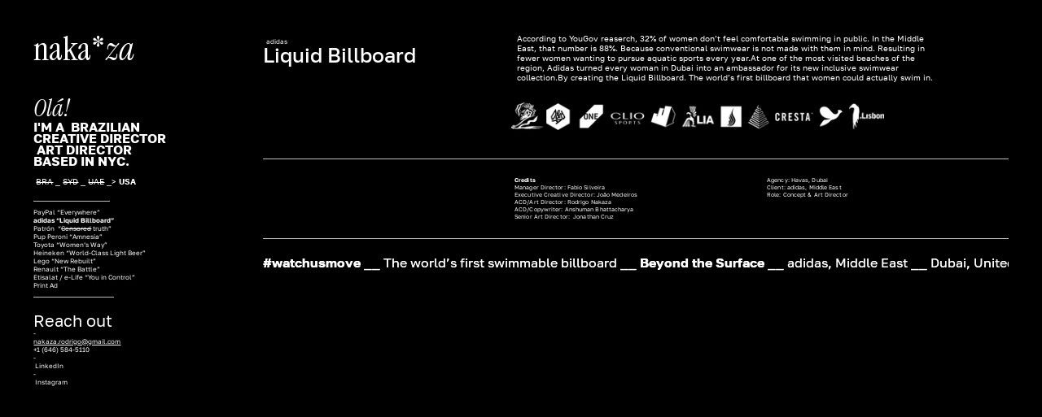

--- FILE ---
content_type: text/html; charset=utf-8
request_url: https://nakaza.net/watchusmove
body_size: 171297
content:
<!DOCTYPE html>
<html class="wf-initial-load">
	<head>
		<meta charset="utf-8">
		<meta name="viewport" content="width=device-width, initial-scale=1, shrink-to-fit=no">

		
			<title>#watchusmove — Naka*za // Creative Director</title>
			<script>window.__PRELOADED_STATE__={"structure":{"byParent":{"root":["Q2222252041","Q3814680936","K1363739044","U3869174796","C4065531072"],"K1363739044":["A0538854121"]},"bySort":{"Q2222252041":0,"Q3814680936":1,"K1363739044":2,"U3869174796":16,"C4065531072":17,"A0538854121":4},"indexById":{"Q2222252041":0,"Q3814680936":null,"K1363739044":1,"U3869174796":null,"C4065531072":null,"A0538854121":1},"liveIndexes":{}},"site":{"id":2308510,"direct_link":"https://nakaza.net","display_url":"nakaza.net","site_url":"naka-za","domain":"nakaza.net","domain_active":true,"domain_purchased":false,"domain_pending":false,"css_url":"https://nakaza.net/stylesheet","rss_url":"https://nakaza.net/rss","favicon_url":"https://freight.cargo.site/t/original/i/A1810577476117588295209840774446/AA.ico","website_title":"Naka*za // Creative Director","access_level":"public","is_private":false,"is_deleted":false,"is_upgraded":false,"is_template":false,"show_cargo_logo":false,"has_annex_upgrade":true,"has_domain_addon":true,"has_commerce_addon":false,"has_storage_addon":false,"can_duplicate":false,"can_copy":false,"site_password_enabled":false,"recent_date":"2024-04-05 19:51:49","upgrade_expire_date":"","version":"Cargo3","total_file_size":1495591924,"promocode_type":null,"meta_tags":"","homepage_id":"Q2222252041","homepage_purl":"index","mobile_homepage_id":"Q2222252041","mobile_homepage_purl":"index","screenshot":{"id":72352571,"name":"screenshot-2919640238.jpg","hash":"S2755358020092835797975444983086","width":1792,"height":1120,"file_size":null,"file_type":"jpg","mime_type":"image/jpeg","is_image":true,"is_video":false},"site_preview_type":"screenshot","site_preview_image":[],"site_preview_url":"https://freight.cargo.site/w/1000/i/S2755358020092835797975444983086/screenshot-2919640238.jpg","has_site_description":true,"site_description":"cargo.site","custom_html":"","shop_id":null,"fonts":[{"family":"Diatype Variable","provider":"cargo"},{"family":"Gravity Variable","provider":"cargo"},{"family":"Instrument Serif","provider":"google"},{"family":"Golos Text","provider":"cargo"}],"tags":[]},"pages":{"byId":{"Q2222252041":{"id":"Q2222252041","title":"Index","purl":"index","page_type":"page","content":"\u003ccolumn-set gutter=\"0.9rem\" mobile-hide-empty=\"false\" mobile-stack=\"false\">\u003ccolumn-unit slot=\"0\" span=\"4\">\u003cspan class=\"menu-icon\">Creative Director / Art \u003c/span>\u003c/column-unit>\u003ccolumn-unit slot=\"1\" span=\"1\">\u003c/column-unit>\u003ccolumn-unit slot=\"2\" span=\"4\">\u003cspan class=\"menu-icon\">BBH, USA — \u003ci>Since 2022\u003c/i>\u003cbr />\n\n\u003c/span>\u003c/column-unit>\u003ccolumn-unit slot=\"3\" span=\"3\">\u003cdiv style=\"text-align: right\">\u003ca class=\"menu-icon\" href=\"about\" rel=\"history\">\u003ctext-icon icon=\"rightwards-arrow-2\">\u003c/text-icon>About\u003c/a>\u003c/div>\u003c/column-unit>\u003c/column-set>\u003chr />\u003ccolumn-set mobile-stack=\"false\">\u003ccolumn-unit slot=\"0\">\u003cspan class=\"description\">\u003cmarquee-set behavior=\"scroll\" direction=\"horizontal\" height=\"70vh\" pointer-interaction=\"true\" speed=\"-10\">\u003cmarquee-inner slot=\"contents\">\u003cspan style=\"color: rgb(102, 102, 102);\">\u003cspan style=\"color: rgb(255, 255, 255);\">I   \u003cb>BBH, USA -  \u003c/b>2022\u003c/span>\u003ca href=\"#\" rel=\"home-page\">⎯⎯\u003c/a>\u003cspan style=\"color: rgb(255, 255, 255);\">Present    I\u003c/span>   Arnold, New York   I    Havas, Dubai   I   Serviceplan, Dubai   I   MullenLowe, Dubai   I   Impact BBDO, DUbai   I   FCB, Dubai   I   NeogamaBBH, São Paulo    I   Ogilvy, São Paulo   I   Y&#x26;R, São PauloY&#x26;R, São Paulo\u003c/span>\u003c/marquee-inner>\u003c/marquee-set>\u003c/span>\u003c/column-unit>\u003c/column-set>\n\u003chr />\u003cgallery-grid columns=\"2\" gutter=\"4.4rem 0.0rem\" mobile-columns=\"1\">\u003cmedia-item class=\"linked\" disable-zoom=\"true\" grid-span=\"1\" hash=\"S1964981306425572824646606359854\" href=\"everywhere\" rel=\"history\">\u003cfigcaption class=\"caption\" slot=\"caption\">\u003ch2>\u003ctext-icon icon=\"rightwards-arrow\">\u003c/text-icon> \u003cb>PayPal \u003c/b>\u003ci>“Everywhere”\u003c/i>   \u003c/h2>\u003chr />\u003c/figcaption>\u003c/media-item>\u003cmedia-item class=\"linked\" disable-zoom=\"true\" hash=\"K1968679375901682093012913720622\" href=\"watchusmove\" rel=\"history\">\u003cfigcaption class=\"caption\" slot=\"caption\">\u003ch2>\u003ctext-icon icon=\"rightwards-arrow\">\u003c/text-icon>\u003cb>adidas\u003c/b>    \u003ci>“Liquid Billboard.”\u003c/i>\u003c/h2>\u003chr />\u003c/figcaption>\u003c/media-item>\u003cmedia-item class=\"linked\" hash=\"S2519415783606107012842501934382\" href=\"patrón\" rel=\"history\">\u003cfigcaption class=\"caption\" slot=\"caption\">\u003ch2>\u003ctext-icon icon=\"rightwards-arrow\">\u003c/text-icon> \u003cb>Patrón  \u003c/b>\u003ci>“\u003cs>Censored\u003c/s> Truth”\n\u003c/i>\u003c/h2>\u003chr />\u003c/figcaption>\u003c/media-item>\u003cmedia-item class=\"linked\" disable-zoom=\"true\" hash=\"A1968108569113330749649903127854\" href=\"amnesia-1\" rel=\"history\">\u003cfigcaption class=\"caption\" slot=\"caption\">\u003ch2>\u003ctext-icon icon=\"rightwards-arrow\">\u003c/text-icon> \u003cb>Pup-Peroni  \u003c/b>\u003ci>“Amnesia”\u003c/i>\u003c/h2>\u003chr />\u003c/figcaption>\u003c/media-item>\u003cmedia-item class=\"linked\" disable-zoom=\"true\" hash=\"Y1968700513011145232734085156142\" href=\"women's-way\" rel=\"history\">\u003cfigcaption class=\"caption\" slot=\"caption\">\u003ch2>\u003ctext-icon icon=\"rightwards-arrow\">\u003c/text-icon> \u003cb>Toyota\u003c/b> \u003ci>“Women’s Way”\u003c/i>\u003c/h2>\u003chr />\u003c/figcaption>\u003c/media-item>\u003cmedia-item class=\"linked\" disable-zoom=\"true\" hash=\"O1968676854121086752474950503726\" href=\"world-class-light-beer\" rel=\"history\">\u003cfigcaption class=\"caption\" slot=\"caption\">\u003ch2>\u003ctext-icon icon=\"rightwards-arrow\">\u003c/text-icon>\u003cb>Heineken\u003c/b> \u003ci>“World-Class Light Beer”\u003c/i>\u003c/h2>\u003chr />\u003c/figcaption>\u003c/media-item>\u003cmedia-item class=\"linked\" disable-zoom=\"true\" hash=\"S1968670857508863503195039829294\" href=\"lego-news-rebuilt\" rel=\"history\">\u003cfigcaption class=\"caption\" slot=\"caption\">\u003ch2>\u003ctext-icon icon=\"rightwards-arrow\">\u003c/text-icon> \u003cb>LEGO \u003c/b>\u003ci>“News Rebuilt”\u003c/i>\u003c/h2>\u003chr />\u003c/figcaption>\u003c/media-item>\u003cmedia-item class=\"linked\" disable-zoom=\"true\" hash=\"D1744859467808623557614886948142\" href=\"the-battle\" rel=\"history\">\u003cfigcaption class=\"caption\" slot=\"caption\">\u003ch2>\u003ctext-icon icon=\"rightwards-arrow\">\u003c/text-icon> \u003cb>Renault \u003c/b>\u003ci>“The Battle”\u003c/i>\u003c/h2>\u003chr />\u003c/figcaption>\u003c/media-item>\u003cmedia-item class=\"linked\" disable-zoom=\"true\" hash=\"X1744804319551668004055342615854\" href=\"you-in-control\" rel=\"history\">\u003cfigcaption class=\"caption\" slot=\"caption\">\u003ch2>\u003ctext-icon icon=\"rightwards-arrow\">\u003c/text-icon> \u003cb>Etislat / e-Life \u003c/b>\u003ci>“You in control”\u003c/i>\u003c/h2>\u003chr />\u003c/figcaption>\u003c/media-item>\u003cmedia-item class=\"linked\" hash=\"I1969570618886175300225609207086\" href=\"print-ads\" rel=\"history\">\u003cfigcaption class=\"caption\" slot=\"caption\">\u003ch2>\u003ctext-icon icon=\"rightwards-arrow\">\u003c/text-icon> Some other stuff  \u003c/h2>\u003chr />\u003c/figcaption>\u003c/media-item>\u003c/gallery-grid>\u003cbr />\n\u003cbr />\n\u003cbr />","local_css":"[id=\"Q2222252041\"].page {\n\tmin-height: var(--viewport-height);\n}\n\n[id=\"Q2222252041\"] .page-content {\n\talign-items: flex-start;\n}","display":true,"stack":false,"pin":false,"overlay":false,"password_enabled":false,"page_count":null,"page_design_options":null,"backdrops":{"activeBackdrop":"none","backdropSettings":{"legacy/video":{"image":"S1711656119988841079435527687470","video_url":"https://vimeo.com/835504130","preset_pattern":"checkerboard","using_preset":true,"image_active":true,"preset_image":"https://static.cargo.site/assets/backdrop/video/checkerboard_64.png","preset_width":"16px","preset_height":"16px","alpha":27},"wallpaper":{"activeImage":"M1809248106931123886092664933678","alignments":[],"opacity":0.3,"bg-color":"#000000","image-fit":"fill"}}},"pin_options":{"screen_visibility":"all","position":"top","overlay":true,"fixed":false,"adjust":false},"overlay_options":{"closeOnClickout":false,"closeOnNavigate":false,"animateOnOpen":{"fade":false,"speed":0,"slideAmount":0,"slideDirection":"default","wipeShape":"default","easing":"linear","scaleAmount":0,"rotateAmount":0},"animateOnClose":{"fade":false,"speed":0,"slideAmount":0,"slideDirection":"default","wipeShape":"default","easing":"linear","scaleAmount":0,"rotateAmount":0}},"thumb_media_id":33832290,"thumbnail":{"id":33832290,"name":"f60d2fc7-a9d3-4c37-9088-9e5c05508744.gif","hash":"S1711656119988841079435527687470","width":1920,"height":1080,"file_size":11600729,"file_type":"gif","mime_type":"image/gif","is_image":true,"is_video":false,"is_url":false,"is_placeholder":false,"has_audio_track":null,"duration":null,"url":null,"url_id":null,"url_thumb":null,"url_type":null,"created_at":"2024-04-05 22:44:24.385490","updated_at":"2024-04-05 22:44:24.385490"},"thumb_meta":[],"media":[{"id":33832290,"name":"f60d2fc7-a9d3-4c37-9088-9e5c05508744.gif","hash":"S1711656119988841079435527687470","width":1920,"height":1080,"file_size":11600729,"file_type":"gif","mime_type":"image/gif","is_image":true,"is_video":false,"is_url":false,"in_use":true,"created_at":"2024-04-05T22:44:24.385490Z","updated_at":"2024-04-05T22:44:24.385490Z"},{"id":33977130,"name":"Thumb.gif","hash":"E1716357462791276894168085138734","width":1276,"height":1080,"file_size":8435043,"file_type":"gif","mime_type":"image/gif","is_image":true,"is_video":false,"is_url":false,"in_use":false,"created_at":"2024-04-08T21:32:04.710412Z","updated_at":"2024-04-08T21:32:04.710412Z"},{"id":35084010,"name":"My-Movie-5-1.gif","hash":"X1744804319551668004055342615854","width":1280,"height":720,"file_size":16488467,"file_type":"gif","mime_type":"image/gif","is_image":true,"is_video":false,"is_url":false,"in_use":true,"created_at":"2024-04-26T17:53:51.915566Z","updated_at":"2024-04-26T17:53:51.915566Z"},{"id":35086555,"name":"My-Movie-5-2.gif","hash":"D1744859467808623557614886948142","width":960,"height":540,"file_size":7361984,"file_type":"gif","mime_type":"image/gif","is_image":true,"is_video":false,"is_url":false,"in_use":true,"created_at":"2024-04-26T18:43:41.518628Z","updated_at":"2024-04-26T18:43:41.518628Z"},{"id":37422958,"name":"giphy.gif","hash":"B1809086599765353711307500784942","width":500,"height":250,"file_size":1323054,"file_type":"gif","mime_type":"image/gif","is_image":true,"is_video":false,"is_url":false,"in_use":false,"created_at":"2024-06-06T01:53:01.223211Z","updated_at":"2024-06-06T01:53:01.223211Z"},{"id":37427221,"name":"da71bccc03313f65ba9005d96b373d69.gif","hash":"M1809248106931123886092664933678","width":500,"height":500,"file_size":5829667,"file_type":"gif","mime_type":"image/gif","is_image":true,"is_video":false,"is_url":false,"in_use":false,"created_at":"2024-06-06T04:18:56.592786Z","updated_at":"2024-06-06T04:18:56.592786Z"},{"id":37428295,"name":"GettyImages-638045812.png","hash":"R1809293447275616377168129658158","width":976,"height":1193,"file_size":1791657,"file_type":"png","mime_type":"image/png","is_image":true,"is_video":false,"is_url":false,"in_use":false,"created_at":"2024-06-06T04:59:54.495729Z","updated_at":"2024-06-06T04:59:54.495729Z"},{"id":42227037,"name":"Trimmed.gif","hash":"S1964981306425572824646606359854","width":1280,"height":720,"file_size":7196208,"file_type":"gif","mime_type":"image/gif","is_image":true,"is_video":false,"is_url":false,"in_use":true,"created_at":"2024-09-11T21:24:10.634635Z","updated_at":"2024-09-11T21:24:10.634635Z"},{"id":42338861,"name":"adidas_-_liquid_billboard-1080p.gif","hash":"E1968102422012569347047470370094","width":1920,"height":1080,"file_size":14268679,"file_type":"gif","mime_type":"image/gif","is_image":true,"is_video":false,"is_url":false,"in_use":false,"created_at":"2024-09-13T20:24:07.350457Z","updated_at":"2024-09-13T20:24:07.350457Z"},{"id":42339066,"name":"Pup.gif","hash":"A1968108569113330749649903127854","width":1280,"height":720,"file_size":3745581,"file_type":"gif","mime_type":"image/gif","is_image":true,"is_video":false,"is_url":false,"in_use":true,"created_at":"2024-09-13T20:29:40.172449Z","updated_at":"2024-09-13T20:29:40.172449Z"},{"id":42342805,"name":"Thumbnail.jpg","hash":"P1968204691591817476118559296814","width":4551,"height":3417,"file_size":15108993,"file_type":"jpg","mime_type":"image/jpeg","is_image":true,"is_video":false,"is_url":false,"in_use":false,"created_at":"2024-09-13T21:56:31.763757Z","updated_at":"2024-09-13T21:56:31.763757Z"},{"id":42352308,"name":"Heineken Silver - Sphere, Las Vegas","hash":"F1968668095238065673705652194606","width":1920,"height":1080,"mime_type":"text/uri-list","is_image":false,"is_video":false,"is_url":true,"in_use":false,"url":"https://vimeo.com/891165067?share=copy","url_id":"891165067","url_thumb":"https://i.vimeocdn.com/video/1763694221-36f249008d80fe12a71f248e2cfbf8de7a5540c3fc695e0659ceb15d52c2d36f-d_200x150","url_type":"vimeo","created_at":"2024-09-14T04:55:11.484760Z","updated_at":"2024-09-14T04:55:11.484760Z"},{"id":42352345,"name":"LEgal.gif","hash":"S1968670857508863503195039829294","width":1280,"height":720,"file_size":14697519,"file_type":"gif","mime_type":"image/gif","is_image":true,"is_video":false,"is_url":false,"in_use":true,"created_at":"2024-09-14T04:57:42.365839Z","updated_at":"2024-09-14T04:57:42.365839Z"},{"id":42352349,"name":"Lego News Rebuilt","hash":"B1968671504307050959673048141102","width":1920,"height":1080,"mime_type":"text/uri-list","is_image":false,"is_video":false,"is_url":true,"in_use":false,"url":"https://vimeo.com/539529796?share=copy","url_id":"539529796","url_thumb":"https://i.vimeocdn.com/video/1117015607-b1fbf9e2a7ea1071354eaecd960b9f9bd3d477b2f7e3e473d489dea6b2d1e6eb-d_200x150","url_type":"vimeo","created_at":"2024-09-14T04:58:16.205553Z","updated_at":"2024-09-14T04:58:16.205553Z"},{"id":42352413,"name":"Sphere.gif","hash":"O1968676854121086752474950503726","width":800,"height":450,"file_size":2283496,"file_type":"gif","mime_type":"image/gif","is_image":true,"is_video":false,"is_url":false,"in_use":true,"created_at":"2024-09-14T05:03:06.352342Z","updated_at":"2024-09-14T05:03:06.352342Z"},{"id":42352432,"name":"Adidas.gif","hash":"K1968679375901682093012913720622","width":800,"height":450,"file_size":752834,"file_type":"gif","mime_type":"image/gif","is_image":true,"is_video":false,"is_url":false,"in_use":true,"created_at":"2024-09-14T05:05:23.358009Z","updated_at":"2024-09-14T05:05:23.358009Z"},{"id":42352799,"name":"Animation_1_A.gif","hash":"Y1968700513011145232734085156142","width":800,"height":450,"file_size":1328258,"file_type":"gif","mime_type":"image/gif","is_image":true,"is_video":false,"is_url":false,"in_use":true,"created_at":"2024-09-14T05:24:28.865641Z","updated_at":"2024-09-14T05:24:28.865641Z"},{"id":42372156,"name":"giphy.gif","hash":"I1969570618886175300225609207086","width":800,"height":450,"file_size":4655490,"file_type":"gif","mime_type":"image/gif","is_image":true,"is_video":false,"is_url":false,"in_use":true,"created_at":"2024-09-14T18:30:37.964647Z","updated_at":"2024-09-14T18:30:37.964647Z"},{"id":42678637,"name":"PR-logos.png","hash":"K1978196931466382792185120787758","width":1920,"height":120,"file_size":34353,"file_type":"png","mime_type":"image/png","is_image":true,"is_video":false,"is_url":false,"in_use":false,"created_at":"2024-09-20T04:24:30.700739Z","updated_at":"2024-09-20T04:24:30.700739Z"},{"id":63415023,"name":"PATRON-ADDITIVE-FREE_250702_23-seconds_CONFORMED_1x1.gif","hash":"S2519415783606107012842501934382","width":1280,"height":720,"file_size":10509612,"file_type":"gif","mime_type":"image/gif","is_image":true,"is_video":false,"is_url":false,"in_use":true,"created_at":"2025-08-25T18:16:43.950486Z","updated_at":"2025-08-25T18:16:43.950486Z"},{"id":69554867,"name":"516-5167369_cannes-lions-cannes-lions-logo-png.png","hash":"B2678733821831408028033834257710","width":748,"height":323,"file_size":31368,"file_type":"png","mime_type":"image/png","is_image":true,"is_video":false,"is_url":false,"in_use":false,"created_at":"2025-12-03T17:20:51.765732Z","updated_at":"2025-12-03T17:20:51.765732Z"}],"tags":[],"access_level":"public"},"Q3814680936":{"id":"Q3814680936","title":"Left Nav — desktop","purl":"left-nav-—-desktop","page_type":"page","content":"\u003cspan style=\"color: rgb(255, 255, 255);\">\u003ca href=\"#\" rel=\"home-page\">\u003cspan class=\"naka-za\" style=\"color: rgb(255, 255, 255);\">naka*\u003ci>za\u003c/i>\u003c/span>\n\u003c/a>\u003c/span>\u003ccolumn-set>\u003ccolumn-unit slot=\"0\">\u003cbr />\n\u003cbr />\n\u003c/column-unit>\u003ccolumn-unit slot=\"1\">\u003c/column-unit>\u003ccolumn-unit slot=\"2\">\u003c/column-unit>\u003c/column-set>\u003ccolumn-set>\u003ccolumn-unit slot=\"0\" span=\"9\">\u003cspan style=\"color: rgb(255, 255, 255);\">\u003ca href=\"#\" rel=\"home-page\">\u003cspan style=\"color: rgb(255, 255, 255);\">\u003cdiv style=\"text-align: left;\">\u003cspan class=\"ol\">\u003ci>Olá!\u003c/i>\u003c/span>\u003cb>I&#x27;M A  BRAZILIAN \u003cbr />\nCREATIVE DIRECTOR\u003cbr />\n\u003cspan style=\"color: rgb(255, 255, 255);\">\u003cspan style=\"color: rgb(255, 255, 255);\">\u003ctext-icon icon=\"pencil-1\">\u003c/text-icon>\u003c/span>\u003c/span> ART DIRECTOR \u003cbr />\nBASED IN NYC.\u003cbr />\n\u003c/b>\u003cspan class=\"description\">\u003cs>\u003cbr />\n\u003ctext-icon icon=\"globe-2\">\u003c/text-icon>\u003c/s> \u003cs>BRA\u003c/s> \u003cspan style=\"color: rgb(255, 255, 255);\">⎯ \u003c/span>\u003cs>SYD\u003c/s> \u003cspan style=\"color: rgb(255, 255, 255);\">⎯ \u003c/span>\u003cs>UAE\u003c/s> \u003cspan style=\"color: rgb(255, 255, 255);\">⎯&#x3E; \u003c/span>\u003cb>USA\u003c/b>\u003c/span>\u003c/div>\u003c/span>\u003c/a>\u003c/span>\u003c/column-unit>\u003ccolumn-unit slot=\"1\" span=\"3\">\u003c/column-unit>\u003c/column-set>\u003ccolumn-set>\u003ccolumn-unit slot=\"0\" span=\"5\">\u003chr />\u003c/column-unit>\u003ccolumn-unit slot=\"1\" span=\"7\">\u003c/column-unit>\u003c/column-set>\u003ccolumn-set gutter=\"0.0rem\" mobile-hide-empty=\"false\" mobile-stack=\"true\">\u003ccolumn-unit slot=\"0\">\u003cspan class=\"menu-icon\">\u003ca href=\"everywhere\" rel=\"history\">PayPal “Everywhere”\u003c/a>\u003cbr />\n\u003ca href=\"watchusmove\" rel=\"history\">adidas “Liquid Billboard”\u003c/a>\u003cbr />\n\u003ca href=\"patrón\" rel=\"history\">Patrón  “\u003cs>Censored\u003c/s> truth”\u003c/a>\u003cbr />\n\u003ca href=\"amnesia-1\" rel=\"history\">Pup Peroni “Amnesia”\u003c/a>\u003cbr />\n\u003ca href=\"women's-way\" rel=\"history\">Toyota “Women’s Way”\u003c/a>\u003cbr />\n\u003ca href=\"world-class-light-beer\" rel=\"history\">Heineken “World-Class Light Beer”\u003c/a>\u003cbr />\n\u003ca href=\"lego-news-rebuilt\" rel=\"history\">Lego “New Rebuilt”\u003c/a>\u003cbr />\n\u003ca href=\"the-battle\" rel=\"history\">Renault “The Battle”\u003c/a>\u003cbr />\n\u003ca href=\"you-in-control\" rel=\"history\">Etisalat / e-Life “You in Control”\u003c/a>\u003cbr />\n\u003ca href=\"print-ads\" rel=\"history\">Print Ad\u003c/a>\u003c/span>\u003c/column-unit>\u003c/column-set>\u003ccolumn-set gutter=\"0.1rem\">\u003ccolumn-unit slot=\"0\" span=\"5\">\u003chr />\u003c/column-unit>\u003ccolumn-unit slot=\"1\" span=\"7\">\u003c/column-unit>\u003c/column-set>\u003ccolumn-set>\u003ccolumn-unit slot=\"0\" span=\"8\">\n\u003cspan class=\"reach-out\" style=\"color: rgb(255, 255, 255);\">Reach out \u003ctext-icon icon=\"bomb\">\u003c/text-icon>\u003c/span>\u003cspan style=\"color: rgb(255, 255, 255);\">\u003cspan class=\"menu-icon\">\u003ca href=\"mailto:nakaza.rodrigo@gmail.com\" rel=\"mailto\">-\u003cu>\u003cbr />\nnakaza.rodrigo@gmail.com\u003c/u>\u003c/a>\u003cbr />\n +1 (646) 584-5110\u003cbr />\n-\u003cbr />\n\u003c/span>\u003c/span>\u003cbr />\n\u003cspan class=\"menu-icon\">\u003ca href=\"https://www.linkedin.com/in/nakaza\">\u003ctext-icon icon=\"linkedin\">\u003c/text-icon> LinkedIn\u003c/a>\u003cbr />\n\u003ca href=\"https://www.instagram.com/rodnakaza\">-\u003cbr />\n\u003ctext-icon icon=\"instagram\">\u003c/text-icon> Instagram\u003c/a>\u003c/span>\u003cbr />\n\u003c/column-unit>\u003ccolumn-unit slot=\"1\" span=\"4\">\u003c/column-unit>\u003c/column-set>","local_css":"[id=\"Q3814680936\"] .page-content {\n\tpadding-right: 0rem;\n}\n\n[id=\"Q3814680936\"] .page-layout {\n\tmax-width: 22%;\n}\n\n[id=\"Q3814680936\"].page {\n\tjustify-content: flex-start;\n}","display":true,"stack":false,"pin":true,"overlay":false,"password_enabled":false,"page_count":null,"page_design_options":null,"backdrops":{"activeBackdrop":"none"},"pin_options":{"screen_visibility":"desktop","position":"top","overlay":true,"fixed":true,"adjust":false},"overlay_options":{"closeOnClickout":false,"closeOnNavigate":false,"animateOnOpen":{"fade":false,"speed":0,"slideAmount":0,"slideDirection":"default","wipeShape":"default","easing":"linear","scaleAmount":0,"rotateAmount":0},"animateOnClose":{"fade":false,"speed":0,"slideAmount":0,"slideDirection":"default","wipeShape":"default","easing":"linear","scaleAmount":0,"rotateAmount":0}},"thumb_media_id":null,"thumbnail":null,"thumb_meta":[],"media":[],"tags":[],"access_level":"public"},"U3869174796":{"id":"U3869174796","title":"Header — mobile","purl":"header---mobile","page_type":"page","content":"\u003ccolumn-set gutter=\"2\" mobile-stack=\"false\">\u003ccolumn-unit slot=\"0\" span=\"9\">\u003cb>\u003ch1>\u003ca href=\"#\" rel=\"home-page\">\u003cspan style=\"color: rgb(255, 255, 255);\">\u003cspan class=\"naka-za\" style=\"color: rgb(255, 255, 255);\">\u003cspan style=\"color: rgb(255, 255, 255);\">naka*\u003ci>za\u003c/i>\u003c/span>\u003c/span>\u003c/span>\u003c/a>\u003c/h1>\u003c/b>\u003c/column-unit>\u003ccolumn-unit slot=\"1\" span=\"3\">\u003cdiv style=\"text-align: right\">\u003ca class=\"menu-icon\" href=\"nav-—-mobile\" rel=\"history\">\u003c/a>\u003c/div>\u003c/column-unit>\u003c/column-set>\u003ccolumn-set mobile-gutter=\"0.0rem\" mobile-stack=\"false\">\u003ccolumn-unit slot=\"0\">\u003chr />\u003c/column-unit>\u003c/column-set>\u003ccolumn-set mobile-stack=\"false\">\u003ccolumn-unit slot=\"0\">\u003cspan class=\"description\">\u003cmarquee-set behavior=\"scroll\" direction=\"horizontal\" height=\"70vh\" pointer-interaction=\"true\" speed=\"-10\">\u003cmarquee-inner slot=\"contents\">\u003cspan style=\"color: rgb(102, 102, 102);\">\u003cspan style=\"color: rgb(255, 255, 255);\">I   \u003cb>BBH, USA -  \u003c/b>2022\u003c/span>\u003ca href=\"#\" rel=\"home-page\">⎯⎯\u003c/a>\u003cspan style=\"color: rgb(255, 255, 255);\">Present    I\u003c/span>   Arnold, New York   I    Havas, Dubai   I   Serviceplan, Dubai   I   MullenLowe, Dubai   I   Impact BBDO, DUbai   I   FCB, Dubai   I   NeogamaBBH, São Paulo    I   Ogilvy, São Paulo   I   Y&#x26;R, São PauloY&#x26;R, São Paulo\u003c/span>\u003c/marquee-inner>\u003c/marquee-set>\u003c/span>\u003c/column-unit>\u003c/column-set>\u003cbr />\n \u003cspan style=\"color: rgb(255, 255, 255);\">\u003ca href=\"#\" rel=\"home-page\">\u003cspan style=\"color: rgb(255, 255, 255);\">\u003cdiv style=\"text-align: left;\">\u003cspan class=\"naka-za\">\u003ci>Olá!\u003cbr />\u003c/i>\u003c/span>\u003cb>\u003cspan style=\"color: rgb(255, 255, 255);\">\u003cspan style=\"color: rgb(255, 255, 255);\">\u003cspan style=\"color: rgb(255, 255, 255);\">*\u003c/span>\u003c/span>\u003c/span>I&#x27;m a  Brazilian \u003cbr />\nCreative Director\u003cbr />\n\u003cspan style=\"color: rgb(255, 255, 255);\">\u003cspan style=\"color: rgb(255, 255, 255);\">\u003ctext-icon icon=\"pencil-1\">\u003c/text-icon>\u003c/span>\u003c/span> Art Director \u003cbr />\nbased in NYC.\u003cbr />\n\u003c/b> \u003cspan class=\"description\">\u003cs>UAE\u003c/s>\u003cspan style=\"color: rgb(255, 255, 255);\">⎯⎯\u003c/span>USA\u003c/span>\u003c/div>\u003c/span>\u003c/a>\u003c/span>\u003cbr />\n\u003cspan class=\"caption\">\u003cb>Reach out\u003ctext-icon icon=\"downwards-arrow\">\u003c/text-icon>\u003c/b>\u003cbr />\nnakaza.rodrigo@gmail.com\u003cbr />\n+1 (646) 584-5110\u003c/span>\u003cbr />\n\u003ccolumn-set gutter=\"1rem\" mobile-gutter=\"0.0rem\" mobile-stack=\"false\">\u003ccolumn-unit slot=\"0\">\u003cspan class=\"caption\">\u003ctext-icon icon=\"linkedin\">\u003c/text-icon> LinkedIn\u003cbr />\n\u003ctext-icon icon=\"instagram\">\u003c/text-icon> Instagram\u003c/span>\u003c/column-unit>\u003c/column-set>","local_css":null,"display":true,"stack":false,"pin":true,"overlay":false,"password_enabled":false,"page_count":null,"page_design_options":null,"backdrops":{"activeBackdrop":"none"},"pin_options":{"screen_visibility":"mobile","position":"top","overlay":false,"fixed":false,"adjust":true},"overlay_options":{"closeOnClickout":false,"closeOnNavigate":false,"animateOnOpen":{"fade":false,"speed":0,"slideAmount":0,"slideDirection":"default","wipeShape":"default","easing":"linear","scaleAmount":0,"rotateAmount":0},"animateOnClose":{"fade":false,"speed":0,"slideAmount":0,"slideDirection":"default","wipeShape":"default","easing":"linear","scaleAmount":0,"rotateAmount":0}},"thumb_media_id":null,"thumbnail":null,"thumb_meta":{"hide_from_index":false},"media":[],"tags":[],"access_level":"public"},"C4065531072":{"id":"C4065531072","title":"Footer","purl":"footer","page_type":"page","content":"\u003cspan class=\"caption\">\u003c/span>\u003cspan class=\"caption\">\u003ctext-icon icon=\"mail-2\">\u003c/text-icon> nakaza.rodrigo@gmail.com\u003c/span>\u003cspan class=\"caption\">+1 (646) 584-5110\u003c/span>\u003cdiv style=\"text-align: right\">\u003cspan class=\"caption\">@BBH, USA\u003c/span>\u003c/div>","local_css":null,"display":true,"stack":false,"pin":true,"overlay":false,"password_enabled":false,"page_count":null,"page_design_options":null,"backdrops":{"activeBackdrop":"none"},"pin_options":{"screen_visibility":"all","position":"bottom","overlay":true,"fixed":false,"adjust":true},"overlay_options":{},"thumb_media_id":null,"thumbnail":null,"thumb_meta":[],"media":[],"tags":[],"access_level":"public"},"A0538854121":{"id":"A0538854121","title":"#watchusmove","purl":"watchusmove","page_type":"page","content":"\u003ccolumn-set gutter=\"2rem\">\u003ccolumn-unit slot=\"0\" span=\"4\"> \u003cspan class=\"menu-icon\">\u003ctext-icon icon=\"rightwards-arrow-2\">\u003c/text-icon>adidas\u003c/span> \u003cbr />\n\u003ch1>Liquid Billboard\u003c/h1>\u003cbr />\n\n\u003c/column-unit>\u003ccolumn-unit slot=\"1\" span=\"7\">\u003cspan class=\"description\">According to YouGov reaserch, 32% of women don’t feel comfortable swimming in public. In the Middle East, that number is 88%. Because conventional swimwear is not made with them in mind. Resulting in fewer women wanting to pursue aquatic sports every year.At one of the most visited beaches of the region, Adidas turned every woman in Dubai into an ambassador for its new inclusive swimwear collection.By creating the Liquid Billboard. The world’s first billboard that women could actually swim in.\u003c/span>\u003cbr />\u003c/column-unit>\u003ccolumn-unit slot=\"2\" span=\"1\">\u003c/column-unit>\u003c/column-set>\u003ccolumn-set gutter=\"0.0rem\">\u003ccolumn-unit slot=\"0\" span=\"4\">\u003c/column-unit>\u003ccolumn-unit slot=\"1\" span=\"6\">\u003cmedia-item class=\"\" disable-zoom=\"true\" hash=\"C1711496921433091729400748281134\" scale=\"100%\">\u003c/media-item>\u003c/column-unit>\u003ccolumn-unit slot=\"2\" span=\"2\">\u003c/column-unit>\u003c/column-set>\u003ccolumn-set gutter=\"0.3rem\" mobile-hide-empty=\"false\" mobile-stack=\"true\">\u003ccolumn-unit slot=\"0\" span=\"4\">\u003c/column-unit>\u003ccolumn-unit slot=\"1\" span=\"6\">\u003c/column-unit>\u003ccolumn-unit slot=\"2\" span=\"2\">\u003c/column-unit>\u003c/column-set>\u003cbr />\u003ccolumn-set gutter=\"0.0rem\" mobile-hide-empty=\"false\" mobile-stack=\"true\">\u003ccolumn-unit slot=\"0\">\u003chr />\u003c/column-unit>\u003c/column-set>\u003ccolumn-set gutter=\"1.3rem\">\u003ccolumn-unit slot=\"0\">\u003cspan class=\"caption\">\u003c/span>\u003c/column-unit>\u003ccolumn-unit slot=\"1\">\u003cspan class=\"caption\">\u003cb>Credits\u003c/b>\u003cbr />Manager Director: Fabio Silveira\u003cbr />Executive Creative Director: João Medeiros\u003cbr />ACD/Art Director: Rodrigo Nakaza\u003cbr />ACD/Copywriter: Anshuman Bhattacharya\u003cbr />\nSenior Art Director:  Jonathan Cruz\u003c/span>\u003c/column-unit>\u003ccolumn-unit slot=\"2\">\u003cspan class=\"caption\">\u003c/span>\u003cspan class=\"caption\">Agency: Havas, Dubai\u003cbr />\nClient: adidas, Middle East\u003cbr />\nRole: Concept &#x26; Art Director \u003c/span>\u003c/column-unit>\u003c/column-set>\u003ccolumn-set gutter=\"1.4rem\">\u003ccolumn-unit slot=\"0\">\u003chr />\u003c/column-unit>\u003c/column-set>\u003cbr />\n\u003ccolumn-set>\u003ccolumn-unit slot=\"0\">\u003cmarquee-set behavior=\"scroll\" direction=\"horizontal\" height=\"70vh\" pointer-interaction=\"true\" speed=\"-4\">\u003cmarquee-inner slot=\"contents\">\u003cb>#watchusmove\u003c/b> ⎯⎯ The world’s first swimmable billboard ⎯⎯\u003cb> Beyond the Surface\u003c/b> ⎯⎯ adidas, Middle East ⎯⎯ Dubai, United Arab Emirates ⎯⎯ \u003cb>#watchusmove\u003c/b> ⎯⎯ The world’s first swimmable billboard ⎯⎯ \u003cb>Beyond the Surface\u003c/b> ⎯⎯ adidas, Middle East  ⎯⎯ Dubai, United Arab Emirates ⎯⎯ \u003c/marquee-inner>\u003c/marquee-set>\u003c/column-unit>\u003c/column-set>\u003ccolumn-set>\u003ccolumn-unit slot=\"0\">\u003cmedia-item browser-default=\"true\" disable-zoom=\"true\" hash=\"I1957076458051811993383133744430\">\u003c/media-item>\u003cbr />\u003c/column-unit>\u003c/column-set>\u003ccolumn-set>\u003ccolumn-unit slot=\"0\" span=\"2\">\u003c/column-unit>\u003ccolumn-unit slot=\"1\" span=\"8\">\u003c/column-unit>\u003ccolumn-unit slot=\"2\" span=\"2\">\u003c/column-unit>\u003c/column-set>\u003ccolumn-set>\u003ccolumn-unit slot=\"0\" span=\"2\">\u003c/column-unit>\u003ccolumn-unit slot=\"1\" span=\"8\">\u003c/column-unit>\u003ccolumn-unit slot=\"2\" span=\"2\">\u003c/column-unit>\u003c/column-set>\u003ccolumn-set>\u003ccolumn-unit slot=\"0\" span=\"2\">\u003c/column-unit>\u003ccolumn-unit slot=\"1\" span=\"8\">\u003c/column-unit>\u003ccolumn-unit slot=\"2\" span=\"2\">\u003c/column-unit>\u003c/column-set>\u003ccolumn-set>\u003ccolumn-unit slot=\"0\" span=\"2\">\u003c/column-unit>\u003ccolumn-unit slot=\"1\" span=\"8\">\u003c/column-unit>\u003ccolumn-unit slot=\"2\" span=\"2\">\u003c/column-unit>\u003c/column-set>\u003ccolumn-set>\u003ccolumn-unit slot=\"0\" span=\"2\">\u003c/column-unit>\u003ccolumn-unit slot=\"1\" span=\"8\">\u003cdiv grid-gutter=\"3.5\" grid-pad=\"1.75\" grid-row=\"\">\u003cdiv grid-col=\"x12\" grid-pad=\"1.75\">\u003cdiv style=\"height: auto; max-height: none; min-height: 0px;\">\u003cdiv style=\"text-align: center\">\u003cspan class=\"naka-za\">“ When I was growing up I never saw woman that looked like me, wearing hijab, and I feel\u003cbr />\nlike that hinded my ability to kind of dream. ”\u003c/span>\u003c/div>\u003c/div>\u003c/div>\u003c/div>\u003c/column-unit>\u003ccolumn-unit slot=\"2\" span=\"2\">\u003c/column-unit>\u003c/column-set>\u003cbr />\u003ccolumn-set>\u003ccolumn-unit slot=\"0\">\u003cdiv style=\"text-align: center\">\u003ch2>\u003ctext-icon icon=\"downwards-arrow\">\u003c/text-icon>\u003c/h2>\u003c/div>\u003c/column-unit>\u003c/column-set>\u003ccolumn-set>\u003ccolumn-unit slot=\"0\" span=\"2\">\u003c/column-unit>\u003ccolumn-unit slot=\"1\" span=\"8\">\u003c/column-unit>\u003ccolumn-unit slot=\"2\" span=\"2\">\u003c/column-unit>\u003c/column-set>\u003ccolumn-set>\u003ccolumn-unit slot=\"0\" span=\"2\">\u003c/column-unit>\u003ccolumn-unit slot=\"1\" span=\"8\">\u003c/column-unit>\u003ccolumn-unit slot=\"2\" span=\"2\">\u003c/column-unit>\u003c/column-set>\u003ccolumn-set gutter=\"1.4rem\" mobile-gutter=\"1.1rem\" mobile-stack=\"false\">\u003ccolumn-unit slot=\"0\">\u003cspan class=\"menu-icon\">\u003ctext-icon icon=\"pin\">\u003c/text-icon>Kite beach, Dubai - UAET\u003c/span> \u003c/column-unit>\u003ccolumn-unit slot=\"1\">\u003cdiv style=\"text-align: center\">\u003cspan class=\"menu-icon\"> Teaser released with Alma Elbadawi  (Activist / Poet / Athlete)\u003c/span>\u003c/div>\u003c/column-unit>\u003ccolumn-unit slot=\"2\">\u003cdiv style=\"text-align: right\">\u003cspan class=\"menu-icon\">\u003ctext-icon icon=\"plus-2\">\u003c/text-icon> February 2nd, 2024 - 8:00am\u003c/span>\u003c/div>\u003c/column-unit>\u003c/column-set>\u003ccolumn-set gutter=\"0.0rem\" mobile-hide-empty=\"false\" mobile-stack=\"true\">\u003ccolumn-unit slot=\"0\">\u003c/column-unit>\u003ccolumn-unit slot=\"1\">\u003c/column-unit>\u003ccolumn-unit slot=\"2\">\u003c/column-unit>\u003c/column-set>\u003cgallery-freeform magnetic-snap=\"true\" mobile-grid=\"false\">\u003cmedia-item class=\"\" freeform-scale=\"100.00\" freeform-x=\"0\" freeform-y=\"0\" freeform-z=\"1\" hash=\"K1967966544808355416534450146606\" scale=\"100.00\">\u003c/media-item>\u003cmedia-item browser-default=\"true\" disable-zoom=\"true\" freeform-scale=\"58.00\" freeform-x=\"7.312252964426888\" freeform-y=\"15.214303359683806\" freeform-z=\"2\" hash=\"D1967953052601485488336464481582\" scale=\"58.00\">\u003c/media-item>\u003c/gallery-freeform>\u003cbr />\u003cbr />\u003ccolumn-set gutter=\"0.0rem\" mobile-hide-empty=\"false\" mobile-stack=\"true\">\u003ccolumn-unit slot=\"0\" span=\"1\">\u003c/column-unit>\u003ccolumn-unit slot=\"1\" span=\"5\">\u003c/column-unit>\u003ccolumn-unit slot=\"2\" span=\"5\">\u003c/column-unit>\u003ccolumn-unit slot=\"3\" span=\"1\">\u003c/column-unit>\u003c/column-set>\u003cbr />\u003ccolumn-set>\u003ccolumn-unit slot=\"0\" span=\"2\">\u003c/column-unit>\u003ccolumn-unit slot=\"1\" span=\"8\">\u003c/column-unit>\u003ccolumn-unit slot=\"2\" span=\"2\">\u003c/column-unit>\u003c/column-set>\u003ccolumn-set gutter=\"2.8rem\">\u003ccolumn-unit slot=\"0\" span=\"2\">\u003c/column-unit>\u003ccolumn-unit slot=\"1\" span=\"8\">\u003cdiv style=\"text-align: center\">\u003cspan class=\"description\">Five meters high, three meters deep, \nmade of reinforced transparent \nacrylic and holding 11,500 gallons of water.\u003c/span>\u003cbr />\u003c/div>\u003c/column-unit>\u003ccolumn-unit slot=\"2\" span=\"2\">\u003c/column-unit>\u003c/column-set>\u003cgallery-freeform mobile-grid=\"false\">\u003cmedia-item class=\"\" disable-zoom=\"true\" freeform-scale=\"98.77\" freeform-x=\"0.5739009860312285\" freeform-y=\"0\" freeform-z=\"1\" hash=\"C1711513340289695927913936031022\" limit-by=\"width\" scale=\"98.77\">\u003c/media-item>\u003cmedia-item class=\"\" freeform-scale=\"24.90\" freeform-x=\"0.5739009860312285\" freeform-y=\"9.449465899753493\" freeform-z=\"2\" hash=\"L2269355649232391059806151216430\" limit-by=\"width\" scale=\"24.90\">\u003c/media-item>\u003cmedia-item class=\"\" freeform-scale=\"24.24\" freeform-x=\"75.76006573541495\" freeform-y=\"9.860312243221038\" freeform-z=\"3\" hash=\"L2269355649232391059806151216430\" limit-by=\"width\" scale=\"24.24\">\u003c/media-item>\u003c/gallery-freeform>\u003cbr />\u003ccolumn-set gutter=\"1.2rem\" mobile-hide-empty=\"false\" mobile-stack=\"true\">\u003ccolumn-unit slot=\"0\">\u003cmarquee-set behavior=\"scroll\" direction=\"horizontal\" height=\"70vh\" pointer-interaction=\"true\" speed=\"-10\">\u003cmarquee-inner slot=\"contents\">\u003c/marquee-inner>\u003c/marquee-set>\u003c/column-unit>\u003c/column-set>\u003ccolumn-set gutter=\"0.3rem\" mobile-hide-empty=\"false\" mobile-stack=\"true\">\u003ccolumn-unit slot=\"0\">\u003c/column-unit>\u003c/column-set>\u003ccolumn-set gutter=\"0.3rem\" mobile-stack=\"false\">\u003ccolumn-unit slot=\"0\">\u003cmedia-item class=\"\" disable-zoom=\"true\" hash=\"R1711484166487242195152412052782\" limit-by=\"width\" scale=\"100%\">\u003c/media-item>\u003c/column-unit>\u003ccolumn-unit slot=\"1\">\u003cmedia-item class=\"\" disable-zoom=\"true\" hash=\"T1711484166468795451078702501166\">\u003c/media-item>\u003c/column-unit>\u003c/column-set>\u003ccolumn-set gutter=\"0.3rem\">\u003ccolumn-unit slot=\"0\">\u003cmedia-item class=\"\" disable-zoom=\"true\" hash=\"C1711484166505688939226121604398\">\u003c/media-item>\u003c/column-unit>\u003c/column-set>\u003ccolumn-set gutter=\"0.3rem\" mobile-stack=\"false\">\u003ccolumn-unit slot=\"0\">\u003cmedia-item class=\"\" disable-zoom=\"true\" hash=\"Q1711484166616369403668378914094\">\u003c/media-item>\u003c/column-unit>\u003ccolumn-unit slot=\"1\">\u003cmedia-item class=\"\" disable-zoom=\"true\" hash=\"A1711484166634816147742088465710\">\u003c/media-item>\u003c/column-unit>\u003c/column-set>\u003ccolumn-set gutter=\"0.3rem\" mobile-stack=\"false\">\u003ccolumn-unit slot=\"0\">\u003cmedia-item class=\"\" disable-zoom=\"true\" hash=\"M1711484166653262891815798017326\">\u003c/media-item>\u003c/column-unit>\u003ccolumn-unit slot=\"1\">\u003cmedia-item class=\"\" disable-zoom=\"true\" hash=\"D1711484166597922659594669362478\">\u003c/media-item>\u003c/column-unit>\u003ccolumn-unit slot=\"2\">\u003cmedia-item class=\"\" disable-zoom=\"true\" hash=\"M1711484166579475915520959810862\">\u003c/media-item>\u003c/column-unit>\u003ccolumn-unit slot=\"3\">\u003cmedia-item class=\"\" disable-zoom=\"true\" hash=\"P1711484166561029171447250259246\">\u003c/media-item>\u003c/column-unit>\u003c/column-set>\u003ccolumn-set gutter=\"0.3rem\">\u003ccolumn-unit slot=\"0\">\u003cmedia-item class=\"\" disable-zoom=\"true\" hash=\"R2000114486626343244456965410094\">\u003c/media-item>\u003c/column-unit>\u003c/column-set>\u003ccolumn-set gutter=\"0.3rem\" mobile-hide-empty=\"false\" mobile-stack=\"true\">\u003ccolumn-unit slot=\"0\">\u003c/column-unit>\u003c/column-set>\u003ccolumn-set gutter=\"1.5rem\" mobile-hide-empty=\"false\" mobile-stack=\"true\">\u003ccolumn-unit slot=\"0\">\u003chr />\u003c/column-unit>\u003c/column-set>\u003ccolumn-set gutter=\"0.3rem\" mobile-hide-empty=\"false\" mobile-stack=\"true\">\u003ccolumn-unit slot=\"0\">\u003cdiv style=\"text-align: center\">\u003cmedia-item class=\"\" disable-zoom=\"true\" hash=\"D1711577072056476651486071459118\" scale=\"100%\">\u003c/media-item>\u003c/div>\u003c/column-unit>\u003c/column-set>\u003ccolumn-set gutter=\"2.1rem\" mobile-hide-empty=\"false\" mobile-stack=\"true\">\u003ccolumn-unit slot=\"0\">\u003chr />\u003c/column-unit>\u003c/column-set>\u003ccolumn-set gutter=\"2.1rem\" mobile-hide-empty=\"false\" mobile-stack=\"true\">\u003ccolumn-unit slot=\"0\">\u003c/column-unit>\u003c/column-set>\u003cgallery-slideshow autoplay-delay=\"1\" transition-speed=\"1.5\" transition-type=\"scrub\">\u003cmedia-item class=\"\" hash=\"W1711484166431901962931283397934\" limit-by=\"width\" rotation=\"0\" scale=\"100\">\u003c/media-item>\u003cmedia-item class=\"\" hash=\"A1711484166413455218857573846318\" limit-by=\"width\" rotation=\"0\" scale=\"100\">\u003c/media-item>\u003cmedia-item class=\"\" hash=\"H1711582108755478537142044691758\" limit-by=\"width\" rotation=\"0\" scale=\"100\">\u003c/media-item>\u003cmedia-item class=\"\" hash=\"A1711582108737031793068335140142\" limit-by=\"width\" rotation=\"0\" scale=\"100\">\u003c/media-item>\u003cmedia-item class=\"\" hash=\"I1711484166395008474783864294702\" limit-by=\"width\" rotation=\"0\" scale=\"100\">\u003c/media-item>\u003cmedia-item class=\"\" hash=\"I1711484166376561730710154743086\" limit-by=\"width\" rotation=\"0\" scale=\"100\">\u003c/media-item>\u003cmedia-item class=\"\" hash=\"Y1711484166339668242562735639854\" limit-by=\"width\" rotation=\"0\" scale=\"100\">\u003c/media-item>\u003cmedia-item class=\"\" hash=\"T1711484166358114986636445191470\" limit-by=\"width\" rotation=\"0\" scale=\"100\">\u003c/media-item>\u003c/gallery-slideshow>\u003ccolumn-set gutter=\"0.5rem\" mobile-hide-empty=\"false\" mobile-stack=\"true\">\u003ccolumn-unit slot=\"0\">\u003c/column-unit>\u003c/column-set>\u003ccolumn-set gutter=\"1.7rem\">\u003ccolumn-unit slot=\"0\">\u003chr />\u003c/column-unit>\u003c/column-set>\u003ccolumn-set>\u003ccolumn-unit slot=\"0\" span=\"2\">\u003c/column-unit>\u003ccolumn-unit slot=\"1\" span=\"8\">\u003c/column-unit>\u003ccolumn-unit slot=\"2\" span=\"2\">\u003c/column-unit>\u003c/column-set>\u003ccolumn-set>\u003ccolumn-unit slot=\"0\" span=\"2\">\u003c/column-unit>\u003ccolumn-unit slot=\"1\" span=\"8\">\u003c/column-unit>\u003ccolumn-unit slot=\"2\" span=\"2\">\u003c/column-unit>\u003c/column-set>\u003ccolumn-set gutter=\"2.1rem\" mobile-hide-empty=\"false\" mobile-stack=\"true\">\u003ccolumn-unit slot=\"0\" span=\"2\">\u003c/column-unit>\u003ccolumn-unit slot=\"1\" span=\"8\">\u003cdiv grid-gutter=\"3.5\" grid-pad=\"1.75\" grid-row=\"\">\u003cdiv grid-col=\"x12\" grid-pad=\"1.75\">\u003cdiv style=\"height: auto; max-height: none; min-height: 0px;\">\u003cdiv style=\"text-align: center\">\u003cspan class=\"pr-headline\">Every woman’s experience was turned into personalized posters\u003c/span>\u003c/div>\u003c/div>\u003c/div>\u003c/div>\u003c/column-unit>\u003ccolumn-unit slot=\"2\" span=\"2\">\u003c/column-unit>\u003c/column-set>\u003ccolumn-set>\u003ccolumn-unit slot=\"0\" span=\"2\">\u003c/column-unit>\u003ccolumn-unit slot=\"1\" span=\"8\">\u003c/column-unit>\u003ccolumn-unit slot=\"2\" span=\"2\">\u003c/column-unit>\u003c/column-set>\u003ccolumn-set>\u003ccolumn-unit slot=\"0\" span=\"2\">\u003c/column-unit>\u003ccolumn-unit slot=\"1\" span=\"8\">\u003c/column-unit>\u003ccolumn-unit slot=\"2\" span=\"2\">\u003c/column-unit>\u003c/column-set>\u003ccolumn-set>\u003ccolumn-unit slot=\"0\" span=\"2\">\u003c/column-unit>\u003ccolumn-unit slot=\"1\" span=\"8\">\u003c/column-unit>\u003ccolumn-unit slot=\"2\" span=\"2\">\u003c/column-unit>\u003c/column-set>\u003cbr />\u003cgallery-freeform mobile-grid=\"false\">\u003cmedia-item class=\"\" disable-zoom=\"true\" freeform-scale=\"38.30\" freeform-x=\"7.046431196952482\" freeform-y=\"0\" freeform-z=\"4\" hash=\"X1711586363884380763798025506094\" limit-by=\"width\" scale=\"38.30\">\u003c/media-item>\u003cmedia-item class=\"\" disable-zoom=\"true\" freeform-scale=\"51.70\" freeform-x=\"37.89614121082004\" freeform-y=\"14.970259974604023\" freeform-z=\"3\" hash=\"K1711586698987933606805740162350\" scale=\"51.70\">\u003c/media-item>\u003cmedia-item class=\"\" disable-zoom=\"true\" freeform-scale=\"27.00\" freeform-x=\"14.390159789981968\" freeform-y=\"40.13648444809697\" freeform-z=\"2\" hash=\"N1711587948182995534342866046254\" scale=\"27.00\">\u003c/media-item>\u003cmedia-item class=\"\" disable-zoom=\"true\" freeform-scale=\"42.90\" freeform-x=\"53.0374898708481\" freeform-y=\"56.262781527768496\" freeform-z=\"1\" hash=\"B1711588819275144183055312457006\" limit-by=\"width\" scale=\"42.90\">\u003c/media-item>\u003cmedia-item class=\"\" disable-zoom=\"true\" freeform-scale=\"70.60\" freeform-x=\"5.988101379235458\" freeform-y=\"83.85662498746912\" freeform-z=\"5\" hash=\"N1711586363865934019724315954478\" scale=\"70.60\">\u003c/media-item>\u003c/gallery-freeform>\u003ccolumn-set gutter=\"5.8rem\" mobile-hide-empty=\"false\" mobile-stack=\"true\">\u003ccolumn-unit slot=\"0\">\u003c/column-unit>\u003ccolumn-unit slot=\"1\">\u003c/column-unit>\u003c/column-set>\u003ccolumn-set>\u003ccolumn-unit slot=\"0\">\u003c/column-unit>\u003c/column-set>\u003ccolumn-set gutter=\"0.3rem\" mobile-stack=\"false\">\u003ccolumn-unit slot=\"0\">\u003c/column-unit>\u003ccolumn-unit slot=\"1\">\u003c/column-unit>\u003ccolumn-unit slot=\"2\">\u003c/column-unit>\u003ccolumn-unit slot=\"3\">\u003c/column-unit>\u003c/column-set>\u003ccolumn-set>\u003ccolumn-unit slot=\"0\">\u003chr />\u003c/column-unit>\u003c/column-set>\u003ccolumn-set gutter=\"5.8rem\" mobile-hide-empty=\"false\" mobile-stack=\"true\">\u003ccolumn-unit slot=\"0\" span=\"2\">\u003c/column-unit>\u003ccolumn-unit slot=\"1\" span=\"8\">\u003cdiv grid-gutter=\"0.5\" grid-pad=\"0.25\" grid-row=\"\">\u003cdiv grid-col=\"x12\" grid-pad=\"0.25\">\u003cdiv style=\"height: auto; max-height: none; min-height: 0px;\">\u003cdiv style=\"text-align: center\">\u003cspan class=\"pr-headline\">Every swim was pojected live on the country’s largest digital display.\u003cbr />\n\n\n\u003c/span>\u003c/div>\u003c/div>\u003c/div>\u003c/div>\u003c/column-unit>\u003ccolumn-unit slot=\"2\" span=\"2\">\u003c/column-unit>\u003c/column-set>\u003ccolumn-set>\u003ccolumn-unit slot=\"0\" span=\"2\">\u003c/column-unit>\u003ccolumn-unit slot=\"1\" span=\"8\">\u003c/column-unit>\u003ccolumn-unit slot=\"2\" span=\"2\">\u003c/column-unit>\u003c/column-set>\u003ccolumn-set gutter=\"0.0rem\" mobile-hide-empty=\"false\" mobile-stack=\"true\">\u003ccolumn-unit slot=\"0\" span=\"1\">\u003c/column-unit>\u003ccolumn-unit slot=\"1\" span=\"2\">\u003c/column-unit>\u003ccolumn-unit slot=\"2\" span=\"6\">\u003c/column-unit>\u003ccolumn-unit slot=\"3\" span=\"2\">\u003c/column-unit>\u003ccolumn-unit slot=\"4\" span=\"1\">\u003c/column-unit>\u003c/column-set>\u003ccolumn-set gutter=\"2\">\u003ccolumn-unit slot=\"0\">\u003c/column-unit>\u003ccolumn-unit slot=\"1\">\u003c/column-unit>\u003c/column-set>\u003ccolumn-set gutter=\"0.2rem\" mobile-stack=\"false\">\u003ccolumn-unit slot=\"0\" span=\"1\">\u003cdiv style=\"text-align: center\">\u003c/div>\u003c/column-unit>\u003ccolumn-unit slot=\"1\" span=\"3\">\u003cdiv style=\"text-align: center\">\u003cdiv style=\"text-align: left\">\u003cspan class=\"menu-icon\">\u003ctext-icon icon=\"pin\">\u003c/text-icon> Dubai Mall\u003c/span>\u003c/div>\u003c/div>\u003c/column-unit>\u003ccolumn-unit slot=\"2\" span=\"4\">\u003cdiv style=\"text-align: center\">\u003cmedia-item class=\"\" disable-zoom=\"true\" hash=\"Q1711596549623055944001141312814\" scale=\"14.1%\">\u003c/media-item>\u003c/div>\u003c/column-unit>\u003ccolumn-unit slot=\"3\" span=\"3\">\u003cdiv style=\"text-align: right\">\u003cspan class=\"menu-icon\">\u003ctext-icon icon=\"snowman\">\u003c/text-icon> Ice rink\u003c/span>\u003c/div>\u003c/column-unit>\u003ccolumn-unit slot=\"4\" span=\"1\">\u003c/column-unit>\u003c/column-set>\u003ccolumn-set gutter=\"0.0rem\" mobile-hide-empty=\"false\" mobile-stack=\"false\">\u003ccolumn-unit slot=\"0\">\u003c/column-unit>\u003c/column-set>\u003cgallery-freeform mobile-grid=\"false\">\u003cmedia-item class=\"\" disable-zoom=\"true\" freeform-scale=\"83.10\" freeform-x=\"8.620533612247245\" freeform-y=\"0\" freeform-z=\"1\" hash=\"A1711602572946164612012482727214\" limit-by=\"width\" scale=\"83.10\">\u003c/media-item>\u003c/gallery-freeform>\u003ccolumn-set>\u003ccolumn-unit slot=\"0\">\u003c/column-unit>\u003c/column-set>\u003ccolumn-set>\u003ccolumn-unit slot=\"0\" span=\"2\">\u003c/column-unit>\u003ccolumn-unit slot=\"1\" span=\"8\">\u003c/column-unit>\u003ccolumn-unit slot=\"2\" span=\"2\">\u003c/column-unit>\u003c/column-set>\u003ccolumn-set>\u003ccolumn-unit slot=\"0\" span=\"2\">\u003c/column-unit>\u003ccolumn-unit slot=\"1\" span=\"8\">\u003c/column-unit>\u003ccolumn-unit slot=\"2\" span=\"2\">\u003c/column-unit>\u003c/column-set>\u003ccolumn-set mobile-stack=\"false\">\u003ccolumn-unit slot=\"0\" span=\"1\">\u003c/column-unit>\u003ccolumn-unit slot=\"1\" span=\"3\">\u003cdiv style=\"text-align: center\">\u003ch1>\u003cb>\u003ctext-icon icon=\"pointer-1\">\u003c/text-icon>\u003cbr />295M \u003c/b>\u003c/h1>\u003cspan class=\"description\">total reach\u003c/span>\u003c/div>\u003c/column-unit>\u003ccolumn-unit slot=\"2\" span=\"4\">\u003cdiv style=\"text-align: center\">\u003ch1>\u003cb>\u003ctext-icon icon=\"youtube\">\u003c/text-icon>\u003cbr />$1.35M \u003c/b>\u003c/h1>\u003cspan class=\"description\">earned media\u003c/span>\u003c/div>\u003c/column-unit>\u003ccolumn-unit slot=\"3\" span=\"3\">\u003cdiv style=\"text-align: center\">\u003ch1>\u003cb>\u003ctext-icon icon=\"globe-2\">\u003c/text-icon>\u003cbr />50+\u003c/b>\u003c/h1>\u003cspan class=\"description\">countries across the globe\u003c/span>\u003c/div>\u003c/column-unit>\u003ccolumn-unit slot=\"4\" span=\"1\">\u003c/column-unit>\u003c/column-set>\u003ccolumn-set>\u003ccolumn-unit slot=\"0\">\u003c/column-unit>\u003c/column-set>\u003ccolumn-set>\u003ccolumn-unit slot=\"0\" span=\"2\">\u003c/column-unit>\u003ccolumn-unit slot=\"1\" span=\"8\">\u003c/column-unit>\u003ccolumn-unit slot=\"2\" span=\"2\">\u003c/column-unit>\u003c/column-set>\u003ccolumn-set>\u003ccolumn-unit slot=\"0\" span=\"2\">\u003c/column-unit>\u003ccolumn-unit slot=\"1\" span=\"5\">\u003c/column-unit>\u003ccolumn-unit slot=\"2\" span=\"2\">\u003c/column-unit>\u003ccolumn-unit slot=\"3\" span=\"1\">\u003c/column-unit>\u003ccolumn-unit slot=\"4\" span=\"1\">\u003c/column-unit>\u003ccolumn-unit slot=\"5\" span=\"1\">\u003c/column-unit>\u003c/column-set>\u003ccolumn-set gutter=\"2\">\u003ccolumn-unit slot=\"0\">\u003cmedia-item class=\"\" hash=\"C2320660117542468797919244029230\">\u003c/media-item>\u003c/column-unit>\u003c/column-set>\u003ccolumn-set gutter=\"1\">\u003ccolumn-unit slot=\"0\">\u003c/column-unit>\u003ccolumn-unit slot=\"1\">\u003c/column-unit>\u003c/column-set>\u003ccolumn-set gutter=\"1\">\u003ccolumn-unit slot=\"0\">\u003c/column-unit>\u003ccolumn-unit slot=\"1\">\u003c/column-unit>\u003c/column-set>\u003ccolumn-set>\u003ccolumn-unit slot=\"0\" span=\"2\">\u003c/column-unit>\u003ccolumn-unit slot=\"1\" span=\"8\">\u003c/column-unit>\u003ccolumn-unit slot=\"2\" span=\"2\">\u003c/column-unit>\u003c/column-set>\u003ccolumn-set gutter=\"1rem\" mobile-hide-empty=\"false\" mobile-stack=\"true\">\u003ccolumn-unit slot=\"0\">\u003c/column-unit>\u003c/column-set>\u003ccolumn-set>\u003ccolumn-unit slot=\"0\">\u003cmedia-item hash=\"D2326311410037072168291386232110\">\u003c/media-item>\u003c/column-unit>\u003c/column-set>\u003ccolumn-set>\u003ccolumn-unit slot=\"0\">\u003c/column-unit>\u003c/column-set>\u003ccolumn-set>\u003ccolumn-unit slot=\"0\">\u003c/column-unit>\u003c/column-set>\u003ccolumn-set>\u003ccolumn-unit slot=\"0\">\u003c/column-unit>\u003c/column-set>\u003ccolumn-set>\u003ccolumn-unit slot=\"0\" span=\"2\">\u003cdiv style=\"height: auto; max-height: none; min-height: 0px;\">\u003cdiv style=\"text-align: center; height: auto; max-height: none; min-height: 0px;\">\u003c/div>\u003c/div>\u003c/column-unit>\u003ccolumn-unit slot=\"1\" span=\"8\">\u003cdiv style=\"height: auto; max-height: none; min-height: 0px;\">\u003cdiv style=\"text-align: center; height: auto; max-height: none; min-height: 0px;\">\u003cspan class=\"pr-headline\">“Celebrates the power of water and its ability to defy restriction and accept\u003c/span>\u003c/div>\u003cdiv style=\"text-align: center\">\u003cspan class=\"pr-headline\">everyone equaly.”\u003c/span>\u003c/div>\u003c/div>\u003c/column-unit>\u003ccolumn-unit slot=\"2\" span=\"2\">\u003c/column-unit>\u003c/column-set>\u003ccolumn-set mobile-stack=\"false\">\u003ccolumn-unit slot=\"0\" span=\"3\">\u003c/column-unit>\u003ccolumn-unit slot=\"1\" span=\"6\">\u003chr />\u003c/column-unit>\u003ccolumn-unit slot=\"2\" span=\"3\">\u003c/column-unit>\u003c/column-set>\u003ccolumn-set>\u003ccolumn-unit slot=\"0\" span=\"3\">\u003c/column-unit>\u003ccolumn-unit slot=\"1\" span=\"6\">\u003cdiv style=\"text-align: center\">\u003cmedia-item class=\"\" hash=\"R1711640686926240179960778296622\" scale=\"25.6%\">\u003c/media-item>\u003c/div>\u003c/column-unit>\u003ccolumn-unit slot=\"2\" span=\"3\">\u003c/column-unit>\u003c/column-set>\u003ccolumn-set>\u003ccolumn-unit slot=\"0\">\u003c/column-unit>\u003c/column-set>\u003ccolumn-set gutter=\"0.0rem\" mobile-hide-empty=\"false\" mobile-stack=\"true\">\u003ccolumn-unit slot=\"0\">\u003c/column-unit>\u003c/column-set>\u003ccolumn-set gutter=\"0.0rem\" mobile-hide-empty=\"false\" mobile-stack=\"true\">\u003ccolumn-unit slot=\"0\">\u003c/column-unit>\u003c/column-set>\u003ccolumn-set gutter=\"0.0rem\" mobile-hide-empty=\"false\" mobile-stack=\"true\">\u003ccolumn-unit slot=\"0\">\u003c/column-unit>\u003ccolumn-unit slot=\"1\">\u003c/column-unit>\u003ccolumn-unit slot=\"2\">\u003c/column-unit>\u003c/column-set>\u003ccolumn-set gutter=\"0.0rem\" mobile-hide-empty=\"false\" mobile-stack=\"true\">\u003ccolumn-unit slot=\"0\">\u003ca class=\"naka-za icon-link\" href=\"#\" rel=\"prev-page\">\u003ctext-icon icon=\"leftwards-caret\">\u003c/text-icon>\u003c/a>\u003c/column-unit>\u003ccolumn-unit slot=\"1\">\u003cdiv style=\"text-align: right\">\u003ca class=\"naka-za icon-link\" href=\"#\" rel=\"next-page\">\u003ctext-icon icon=\"rightwards-caret\">\u003c/text-icon>\u003c/a>\u003c/div>\u003c/column-unit>\u003c/column-set>","local_css":"[id=\"A0538854121\"].page {\n\tmin-height: var(--viewport-height);\n}\n\n[id=\"A0538854121\"] .page-content {\n\talign-items: flex-start;\n}","display":true,"stack":false,"pin":false,"overlay":false,"password_enabled":false,"page_count":null,"page_design_options":null,"backdrops":{"activeBackdrop":"none","backdropSettings":{"legacy/parallax":{"image":"B1711484166450348707004992949550","knockout_shape":"rectangle","knockout":100,"knockout_rotation":225,"xy_direction":77,"movement_direction":"xy","layers":2},"wallpaper":{"activeImage":"B1711484166450348707004992949550","alignments":[],"opacity":0.56}}},"pin_options":{},"overlay_options":{},"thumb_media_id":33825687,"thumbnail":{"id":33825687,"name":"6.jpg","hash":"I1711484166395008474783864294702","width":2500,"height":1541,"file_size":901620,"file_type":"jpg","mime_type":"image/jpeg","is_image":true,"is_video":false,"is_url":false,"is_placeholder":false,"has_audio_track":null,"duration":null,"url":null,"url_id":null,"url_thumb":null,"url_type":null,"created_at":"2024-04-05 20:09:02.928711","updated_at":"2024-04-05 20:09:02.928711"},"thumb_meta":[],"media":[{"id":33825676,"name":"GettyImages-1391229489.jpg","hash":"U1711484166542582427373540707630","width":6720,"height":4480,"file_size":14657555,"file_type":"jpg","mime_type":"image/jpeg","is_image":true,"is_video":false,"is_url":false,"in_use":false,"created_at":"2024-04-05T20:09:02.855573Z","updated_at":"2024-04-05T20:09:02.855573Z"},{"id":33825674,"name":"CC.jpg","hash":"C1711484166505688939226121604398","width":2400,"height":1348,"file_size":1406907,"file_type":"jpg","mime_type":"image/jpeg","is_image":true,"is_video":false,"is_url":false,"in_use":true,"created_at":"2024-04-05T20:09:02.864020Z","updated_at":"2024-04-05T20:09:02.864020Z"},{"id":33825675,"name":"11.jpg","hash":"W1711484166431901962931283397934","width":2500,"height":1541,"file_size":1080300,"file_type":"jpg","mime_type":"image/jpeg","is_image":true,"is_video":false,"is_url":false,"in_use":true,"created_at":"2024-04-05T20:09:02.876817Z","updated_at":"2024-04-05T20:09:02.876817Z"},{"id":33825677,"name":"Layer-6.jpg","hash":"M1711484166653262891815798017326","width":2500,"height":1200,"file_size":4170977,"file_type":"jpg","mime_type":"image/jpeg","is_image":true,"is_video":false,"is_url":false,"in_use":true,"created_at":"2024-04-05T20:09:02.886845Z","updated_at":"2024-04-05T20:09:02.886845Z"},{"id":33825679,"name":"GettyImages-1210108482.jpg","hash":"F1711484166524135683299831156014","width":3456,"height":2304,"file_size":6104747,"file_type":"jpg","mime_type":"image/jpeg","is_image":true,"is_video":false,"is_url":false,"in_use":false,"created_at":"2024-04-05T20:09:02.895726Z","updated_at":"2024-04-05T20:09:02.895726Z"},{"id":33825678,"name":"Layer-3.jpg","hash":"D1711484166597922659594669362478","width":2500,"height":1200,"file_size":3220127,"file_type":"jpg","mime_type":"image/jpeg","is_image":true,"is_video":false,"is_url":false,"in_use":true,"created_at":"2024-04-05T20:09:02.897770Z","updated_at":"2024-04-05T20:09:02.897770Z"},{"id":33825681,"name":"2.jpg","hash":"T1711484166358114986636445191470","width":2500,"height":1541,"file_size":1169470,"file_type":"jpg","mime_type":"image/jpeg","is_image":true,"is_video":false,"is_url":false,"in_use":true,"created_at":"2024-04-05T20:09:02.902881Z","updated_at":"2024-04-05T20:09:02.902881Z"},{"id":33825682,"name":"5.jpg","hash":"I1711484166376561730710154743086","width":2500,"height":1541,"file_size":923022,"file_type":"jpg","mime_type":"image/jpeg","is_image":true,"is_video":false,"is_url":false,"in_use":true,"created_at":"2024-04-05T20:09:02.904945Z","updated_at":"2024-04-05T20:09:02.904945Z"},{"id":33825680,"name":"Layer-2-copyA.jpg","hash":"M1711484166579475915520959810862","width":2500,"height":1200,"file_size":960762,"file_type":"jpg","mime_type":"image/jpeg","is_image":true,"is_video":false,"is_url":false,"in_use":true,"created_at":"2024-04-05T20:09:02.909766Z","updated_at":"2024-04-05T20:09:02.909766Z"},{"id":33825683,"name":"Layer-4-copy.jpg","hash":"Q1711484166616369403668378914094","width":2500,"height":1200,"file_size":1036955,"file_type":"jpg","mime_type":"image/jpeg","is_image":true,"is_video":false,"is_url":false,"in_use":true,"created_at":"2024-04-05T20:09:02.923016Z","updated_at":"2024-04-05T20:09:02.923016Z"},{"id":33825685,"name":"Layer-5.jpg","hash":"A1711484166634816147742088465710","width":2500,"height":1200,"file_size":2974933,"file_type":"jpg","mime_type":"image/jpeg","is_image":true,"is_video":false,"is_url":false,"in_use":true,"created_at":"2024-04-05T20:09:02.925874Z","updated_at":"2024-04-05T20:09:02.925874Z"},{"id":33825686,"name":"BB.jpg","hash":"R1711484166487242195152412052782","width":2500,"height":1407,"file_size":1945733,"file_type":"jpg","mime_type":"image/jpeg","is_image":true,"is_video":false,"is_url":false,"in_use":true,"created_at":"2024-04-05T20:09:02.927577Z","updated_at":"2024-04-05T20:09:02.927577Z"},{"id":33825684,"name":"1.jpg","hash":"Y1711484166339668242562735639854","width":2500,"height":1541,"file_size":1146182,"file_type":"jpg","mime_type":"image/jpeg","is_image":true,"is_video":false,"is_url":false,"in_use":true,"created_at":"2024-04-05T20:09:02.928711Z","updated_at":"2024-04-05T20:09:02.928711Z"},{"id":33825687,"name":"6.jpg","hash":"I1711484166395008474783864294702","width":2500,"height":1541,"file_size":901620,"file_type":"jpg","mime_type":"image/jpeg","is_image":true,"is_video":false,"is_url":false,"in_use":true,"created_at":"2024-04-05T20:09:02.928711Z","updated_at":"2024-04-05T20:09:02.928711Z"},{"id":33825688,"name":"AA.jpg","hash":"T1711484166468795451078702501166","width":2500,"height":1407,"file_size":2321671,"file_type":"jpg","mime_type":"image/jpeg","is_image":true,"is_video":false,"is_url":false,"in_use":true,"created_at":"2024-04-05T20:09:02.929916Z","updated_at":"2024-04-05T20:09:02.929916Z"},{"id":33825689,"name":"Layer-1.jpg","hash":"P1711484166561029171447250259246","width":2500,"height":1200,"file_size":3323060,"file_type":"jpg","mime_type":"image/jpeg","is_image":true,"is_video":false,"is_url":false,"in_use":true,"created_at":"2024-04-05T20:09:02.931857Z","updated_at":"2024-04-05T20:09:02.931857Z"},{"id":33825690,"name":"2021_06_AdidasEvent_S14_Swimmers_0269-copy.jpg","hash":"B1711484166450348707004992949550","width":6147,"height":3291,"file_size":6585680,"file_type":"jpg","mime_type":"image/jpeg","is_image":true,"is_video":false,"is_url":false,"in_use":false,"created_at":"2024-04-05T20:09:02.933669Z","updated_at":"2024-04-05T20:09:02.933669Z"},{"id":33825691,"name":"10.jpg","hash":"A1711484166413455218857573846318","width":2500,"height":1541,"file_size":1071256,"file_type":"jpg","mime_type":"image/jpeg","is_image":true,"is_video":false,"is_url":false,"in_use":true,"created_at":"2024-04-05T20:09:02.951394Z","updated_at":"2024-04-05T20:09:02.951394Z"},{"id":33825730,"name":"ADIDAS-Beyond_The_Surface_Queen.jpg","hash":"Q1711484940623303992447455169838","width":2500,"height":1250,"file_size":311965,"file_type":"jpg","mime_type":"image/jpeg","is_image":true,"is_video":false,"is_url":false,"in_use":false,"created_at":"2024-04-05T20:09:44.771745Z","updated_at":"2024-04-05T20:09:44.771745Z"},{"id":33825742,"name":"ADIDAS-Beyond_The_Surface_Tracey.jpg","hash":"Q1711485226160455509397604633902","width":2500,"height":1250,"file_size":414005,"file_type":"jpg","mime_type":"image/jpeg","is_image":true,"is_video":false,"is_url":false,"in_use":false,"created_at":"2024-04-05T20:10:00.149001Z","updated_at":"2024-04-05T20:10:00.149001Z"},{"id":33825743,"name":"ADIDAS-Beyond_The_Surface_Asma.jpg","hash":"Q1711485226123562021250185530670","width":2500,"height":1250,"file_size":413240,"file_type":"jpg","mime_type":"image/jpeg","is_image":true,"is_video":false,"is_url":false,"in_use":false,"created_at":"2024-04-05T20:10:00.150213Z","updated_at":"2024-04-05T20:10:00.150213Z"},{"id":33825744,"name":"ADIDAS-Beyond_The_Surface_1.jpg","hash":"R1711485226105115277176475979054","width":2500,"height":1250,"file_size":419898,"file_type":"jpg","mime_type":"image/jpeg","is_image":true,"is_video":false,"is_url":false,"in_use":false,"created_at":"2024-04-05T20:10:00.152881Z","updated_at":"2024-04-05T20:10:00.152881Z"},{"id":33825745,"name":"Alma.jpg","hash":"H1711485226178902253471314185518","width":3720,"height":1891,"file_size":3655155,"file_type":"jpg","mime_type":"image/jpeg","is_image":true,"is_video":false,"is_url":false,"in_use":false,"created_at":"2024-04-05T20:10:00.154253Z","updated_at":"2024-04-05T20:10:00.154253Z"},{"id":33825746,"name":"ADIDAS-Beyond_The_Surface_Dareen.jpg","hash":"I1711485226142008765323895082286","width":2500,"height":1250,"file_size":488871,"file_type":"jpg","mime_type":"image/jpeg","is_image":true,"is_video":false,"is_url":false,"in_use":false,"created_at":"2024-04-05T20:10:00.155237Z","updated_at":"2024-04-05T20:10:00.155237Z"},{"id":33826185,"name":"Award.png","hash":"C1711496921433091729400748281134","width":1342,"height":160,"file_size":31473,"file_type":"png","mime_type":"image/png","is_image":true,"is_video":false,"is_url":false,"in_use":true,"created_at":"2024-04-05T20:20:34.102537Z","updated_at":"2024-04-05T20:20:34.102537Z"},{"id":33826246,"name":"Adidas - Swimmable Billboard","hash":"M1711499323568105007858559716654","width":1920,"height":1080,"mime_type":"text/uri-list","is_image":false,"is_video":false,"is_url":true,"in_use":false,"url":"https://vimeo.com/591562573","url_id":"591562573","url_thumb":"https://i.vimeocdn.com/video/1222888232-dca19c06d64bacc427d7d2c3052784ef87170bc2d1e428a0be1b12bb0eec2035-d_200x150","url_type":"vimeo","created_at":"2024-04-05T20:22:44.477123Z","updated_at":"2024-04-05T20:22:44.477123Z"},{"id":33826908,"name":"Billb360_black-1A_B.gif","hash":"C1711513340289695927913936031022","width":1654,"height":904,"file_size":6319742,"file_type":"gif","mime_type":"image/gif","is_image":true,"is_video":false,"is_url":false,"in_use":true,"created_at":"2024-04-05T20:35:24.291038Z","updated_at":"2024-04-05T20:35:24.291038Z"},{"id":33826941,"name":"Billb360_black-A.png","hash":"M1711514245342300416325666966830","width":1218,"height":982,"file_size":139105,"file_type":"png","mime_type":"image/png","is_image":true,"is_video":false,"is_url":false,"in_use":false,"created_at":"2024-04-05T20:36:13.271454Z","updated_at":"2024-04-05T20:36:13.271454Z"},{"id":33828159,"name":"Adidas - Liquid Billboard","hash":"Q1711537896816767778953561869614","width":1920,"height":1080,"mime_type":"text/uri-list","is_image":false,"is_video":false,"is_url":true,"in_use":false,"url":"https://vimeo.com/892444802","url_id":"892444802","url_thumb":"https://i.vimeocdn.com/video/1765582098-d3902ce3489080e0b198d6e5afe4ac3a1d3399401019fcc6dc64e43197e24838-d_200x150","url_type":"vimeo","created_at":"2024-04-05T20:57:35.524560Z","updated_at":"2024-04-05T20:57:35.524560Z"},{"id":33828768,"name":"Bar-copy.png","hash":"G1711552735783529040538491915566","width":34735,"height":970,"file_size":382439,"file_type":"png","mime_type":"image/png","is_image":true,"is_video":false,"is_url":false,"in_use":false,"created_at":"2024-04-05T21:10:59.872950Z","updated_at":"2024-04-05T21:10:59.872950Z"},{"id":33829624,"name":"Logos_PR.png","hash":"D1711577072056476651486071459118","width":2500,"height":838,"file_size":189643,"file_type":"png","mime_type":"image/png","is_image":true,"is_video":false,"is_url":false,"in_use":true,"created_at":"2024-04-05T21:32:59.190104Z","updated_at":"2024-04-05T21:32:59.190104Z"},{"id":33829798,"name":"9.jpg","hash":"H1711582108755478537142044691758","width":2500,"height":1541,"file_size":928232,"file_type":"jpg","mime_type":"image/jpeg","is_image":true,"is_video":false,"is_url":false,"in_use":true,"created_at":"2024-04-05T21:37:32.212865Z","updated_at":"2024-04-05T21:37:32.212865Z"},{"id":33829799,"name":"3.jpg","hash":"A1711582108737031793068335140142","width":2500,"height":1541,"file_size":981173,"file_type":"jpg","mime_type":"image/jpeg","is_image":true,"is_video":false,"is_url":false,"in_use":true,"created_at":"2024-04-05T21:37:32.232893Z","updated_at":"2024-04-05T21:37:32.232893Z"},{"id":33829808,"name":"8.jpg","hash":"Q1711582525744128323346458971438","width":2500,"height":1541,"file_size":1063054,"file_type":"jpg","mime_type":"image/jpeg","is_image":true,"is_video":false,"is_url":false,"in_use":false,"created_at":"2024-04-05T21:37:54.702451Z","updated_at":"2024-04-05T21:37:54.702451Z"},{"id":33829954,"name":"E.jpg","hash":"X1711586363884380763798025506094","width":2500,"height":1670,"file_size":463459,"file_type":"jpg","mime_type":"image/jpeg","is_image":true,"is_video":false,"is_url":false,"in_use":true,"created_at":"2024-04-05T21:41:22.908102Z","updated_at":"2024-04-05T21:41:22.908102Z"},{"id":33829956,"name":"D.jpg","hash":"N1711586363865934019724315954478","width":2500,"height":1670,"file_size":477054,"file_type":"jpg","mime_type":"image/jpeg","is_image":true,"is_video":false,"is_url":false,"in_use":true,"created_at":"2024-04-05T21:41:22.912554Z","updated_at":"2024-04-05T21:41:22.912554Z"},{"id":33829958,"name":"A.jpg","hash":"J1711586363810593787503187299630","width":2500,"height":1670,"file_size":438758,"file_type":"jpg","mime_type":"image/jpeg","is_image":true,"is_video":false,"is_url":false,"in_use":false,"created_at":"2024-04-05T21:41:22.923804Z","updated_at":"2024-04-05T21:41:22.923804Z"},{"id":33829969,"name":"A.jpg","hash":"K1711586698987933606805740162350","width":2500,"height":1670,"file_size":438758,"file_type":"jpg","mime_type":"image/jpeg","is_image":true,"is_video":false,"is_url":false,"in_use":true,"created_at":"2024-04-05T21:41:41.465047Z","updated_at":"2024-04-05T21:41:41.465047Z"},{"id":33830036,"name":"C.jpg","hash":"N1711587948182995534342866046254","width":1226,"height":1670,"file_size":303354,"file_type":"jpg","mime_type":"image/jpeg","is_image":true,"is_video":false,"is_url":false,"in_use":true,"created_at":"2024-04-05T21:42:48.777045Z","updated_at":"2024-04-05T21:42:48.777045Z"},{"id":33830069,"name":"B.jpg","hash":"B1711588819275144183055312457006","width":1907,"height":1670,"file_size":355589,"file_type":"jpg","mime_type":"image/jpeg","is_image":true,"is_video":false,"is_url":false,"in_use":true,"created_at":"2024-04-05T21:43:35.890098Z","updated_at":"2024-04-05T21:43:35.890098Z"},{"id":33830392,"name":"giphy.gif","hash":"Q1711596549623055944001141312814","width":480,"height":209,"file_size":7230,"file_type":"gif","mime_type":"image/gif","is_image":true,"is_video":false,"is_url":false,"in_use":true,"created_at":"2024-04-05T21:50:35.061090Z","updated_at":"2024-04-05T21:50:35.061090Z"},{"id":33830560,"name":"GettyImages-1391229489.jpg","hash":"D1711602372005781417094336974126","width":6720,"height":3950,"file_size":15202090,"file_type":"jpg","mime_type":"image/jpeg","is_image":true,"is_video":false,"is_url":false,"in_use":false,"created_at":"2024-04-05T21:55:50.737929Z","updated_at":"2024-04-05T21:55:50.737929Z"},{"id":33830566,"name":"85bf23c9-4a9f-4b6b-8761-719abc2cd98a.gif","hash":"A1711602572946164612012482727214","width":852,"height":540,"file_size":17791720,"file_type":"gif","mime_type":"image/gif","is_image":true,"is_video":false,"is_url":false,"in_use":true,"created_at":"2024-04-05T21:56:01.501497Z","updated_at":"2024-04-05T21:56:01.501497Z"},{"id":33831286,"name":"AdAge_logo.svg.png","hash":"B1711623165249488278795756735790","width":1200,"height":400,"file_size":24162,"file_type":"png","mime_type":"image/png","is_image":true,"is_video":false,"is_url":false,"in_use":false,"created_at":"2024-04-05T22:14:37.914231Z","updated_at":"2024-04-05T22:14:37.914231Z"},{"id":33831438,"name":"Screenshot-2023-04-28-at-4.30.12-PM-2.jpg","hash":"Z1711627460832100259096784244014","width":2878,"height":1678,"file_size":727546,"file_type":"jpg","mime_type":"image/jpeg","is_image":true,"is_video":false,"is_url":false,"in_use":true,"created_at":"2024-04-05T22:18:30.773935Z","updated_at":"2024-04-05T22:18:30.773935Z"},{"id":33831439,"name":"Screenshot-2023-04-28-at-4.30.12-PM-1.jpg","hash":"W1711627460721419794654526934318","width":2878,"height":1678,"file_size":609392,"file_type":"jpg","mime_type":"image/jpeg","is_image":true,"is_video":false,"is_url":false,"in_use":true,"created_at":"2024-04-05T22:18:30.784511Z","updated_at":"2024-04-05T22:18:30.784511Z"},{"id":33831561,"name":"Screen-Shot-2021-07-07-at-6.14.25-PM.jpg","hash":"D1711629899657687500162893843758","width":970,"height":1362,"file_size":392927,"file_type":"jpg","mime_type":"image/jpeg","is_image":true,"is_video":false,"is_url":false,"in_use":true,"created_at":"2024-04-05T22:20:42.972043Z","updated_at":"2024-04-05T22:20:42.972043Z"},{"id":33831648,"name":"Screenshot-2024-04-05-at-6.21.56-PM.png","hash":"E1711631837857087324825482136878","width":2162,"height":1462,"file_size":1826625,"file_type":"png","mime_type":"image/png","is_image":true,"is_video":false,"is_url":false,"in_use":true,"created_at":"2024-04-05T22:22:28.077308Z","updated_at":"2024-04-05T22:22:28.077308Z"},{"id":33831882,"name":"Vogue.png","hash":"R1711640686926240179960778296622","width":346,"height":89,"file_size":6725,"file_type":"png","mime_type":"image/png","is_image":true,"is_video":false,"is_url":false,"in_use":true,"created_at":"2024-04-05T22:30:27.784774Z","updated_at":"2024-04-05T22:30:27.784774Z"},{"id":34658645,"name":"Adidas - Swimmable Billboard","hash":"C1734145343769035998780634402094","width":1920,"height":1080,"mime_type":"text/uri-list","is_image":false,"is_video":false,"is_url":true,"in_use":false,"url":"https://player.vimeo.com/video/591562573?h=9df1e6dd19&title=0&byline=0&portrait=0","url_id":"591562573/9df1e6dd19","url_thumb":"https://i.vimeocdn.com/video/1222888232-dca19c06d64bacc427d7d2c3052784ef87170bc2d1e428a0be1b12bb0eec2035-d_200x150","url_type":"vimeo","created_at":"2024-04-20T01:23:28.137939Z","updated_at":"2024-04-20T01:23:28.137939Z"},{"id":41972604,"name":"Adidas - Swimmable Billboard","hash":"E1957070281989662395056704949550","width":1920,"height":1080,"mime_type":"text/uri-list","is_image":false,"is_video":false,"is_url":true,"in_use":false,"url":"https://vimeo.com/591562573?share=copy","url_id":"591562573","url_thumb":"https://i.vimeocdn.com/video/1222888232-dca19c06d64bacc427d7d2c3052784ef87170bc2d1e428a0be1b12bb0eec2035-d_200x150","url_type":"vimeo","created_at":"2024-09-06T22:16:32.705664Z","updated_at":"2024-09-06T22:16:32.705664Z"},{"id":41972774,"name":"Adidas - Swimmable Billboard","hash":"I1957076458051811993383133744430","width":1920,"height":1080,"mime_type":"text/uri-list","is_image":false,"is_video":false,"is_url":true,"in_use":true,"url":"https://player.vimeo.com/video/591562573?badge=0&autopause=0&player_id=0&app_id=58479","url_id":"591562573","url_thumb":"https://i.vimeocdn.com/video/1222888232-dca19c06d64bacc427d7d2c3052784ef87170bc2d1e428a0be1b12bb0eec2035-d_200x150","url_type":"vimeo","created_at":"2024-09-06T22:22:07.436490Z","updated_at":"2024-09-06T22:22:07.436490Z"},{"id":42332712,"name":"Estisalat - elife MCFC","hash":"G1967952624821490419011962506542","width":1920,"height":1080,"mime_type":"text/uri-list","is_image":false,"is_video":false,"is_url":true,"in_use":false,"url":"https://player.vimeo.com/video/210632788?badge=0&autopause=0&player_id=0&app_id=58479","url_id":"210632788","url_thumb":"https://i.vimeocdn.com/video/626470459-08ef55e9b9e619a9efd9f7c5cb9b10eff562251b77368758a986b291241034c2-d_200x150","url_type":"vimeo","created_at":"2024-09-13T18:08:45.641489Z","updated_at":"2024-09-13T18:08:45.641489Z"},{"id":42332721,"name":"Adidas - Liquid Billboard","hash":"D1967953052601485488336464481582","width":1920,"height":1080,"mime_type":"text/uri-list","is_image":false,"is_video":false,"is_url":true,"in_use":true,"url":"https://player.vimeo.com/video/892444802?badge=0&autopause=0&player_id=0&app_id=58479","url_id":"892444802","url_thumb":"https://i.vimeocdn.com/video/1765582098-d3902ce3489080e0b198d6e5afe4ac3a1d3399401019fcc6dc64e43197e24838-d_200x150","url_type":"vimeo","created_at":"2024-09-13T18:09:10.211467Z","updated_at":"2024-09-13T18:09:10.211467Z"},{"id":42333131,"name":"Alma.jpg","hash":"K1967966544808355416534450146606","width":2950,"height":1852,"file_size":3718886,"file_type":"jpg","mime_type":"image/jpeg","is_image":true,"is_video":false,"is_url":false,"in_use":true,"created_at":"2024-09-13T18:21:20.308252Z","updated_at":"2024-09-13T18:21:20.308252Z"},{"id":42333302,"name":"Adidas.png","hash":"K1967971448875267412218747260206","width":1226,"height":76,"file_size":5900,"file_type":"png","mime_type":"image/png","is_image":true,"is_video":false,"is_url":false,"in_use":false,"created_at":"2024-09-13T18:25:46.180635Z","updated_at":"2024-09-13T18:25:46.180635Z"},{"id":43461500,"name":"My-Movie-5.gif","hash":"R2000114486626343244456965410094","width":1920,"height":1080,"file_size":15693579,"file_type":"gif","mime_type":"image/gif","is_image":true,"is_video":false,"is_url":false,"in_use":true,"created_at":"2024-10-03T22:27:03.750841Z","updated_at":"2024-10-03T22:27:03.750841Z"},{"id":53767661,"name":"original_4900c8eb29fa5b11978182a2ef82d6af.gif","hash":"L2269355649232391059806151216430","width":600,"height":750,"file_size":574475,"file_type":"gif","mime_type":"image/gif","is_image":true,"is_video":false,"is_url":false,"in_use":true,"created_at":"2025-03-21T20:46:56.365752Z","updated_at":"2025-03-21T20:46:56.365752Z"},{"id":55917457,"name":"Screenshot-2025-04-22-at-9.16.44PM.jpg","hash":"C2320660117542468797919244029230","width":2830,"height":1760,"file_size":774419,"file_type":"jpg","mime_type":"image/jpeg","is_image":true,"is_video":false,"is_url":false,"in_use":true,"created_at":"2025-04-23T01:20:37.176269Z","updated_at":"2025-04-23T01:20:37.176269Z"},{"id":56162173,"name":"BrowserPreview_tmp-1.gif","hash":"D2326311410037072168291386232110","width":2500,"height":1363,"file_size":7276890,"file_type":"gif","mime_type":"image/gif","is_image":true,"is_video":false,"is_url":false,"in_use":true,"created_at":"2025-04-26T14:26:34.366609Z","updated_at":"2025-04-26T14:26:34.366609Z"}],"tags":[],"access_level":"public"}}},"sets":{"byId":{"root":{"id":"root","title":"Root","purl":null,"page_type":"set","content":null,"local_css":null,"display":false,"stack":false,"pin":false,"overlay":false,"password_enabled":false,"page_count":3,"page_design_options":null,"backdrops":null,"pin_options":{},"overlay_options":{},"thumb_media_id":null,"thumbnail":null,"thumb_meta":{},"media":[],"tags":[],"access_level":"public"},"K1363739044":{"id":"K1363739044","title":"Work","purl":"work","page_type":"set","content":null,"local_css":null,"display":true,"stack":false,"pin":false,"overlay":false,"password_enabled":false,"page_count":12,"page_design_options":null,"backdrops":null,"pin_options":{},"overlay_options":{},"thumb_media_id":null,"thumbnail":null,"thumb_meta":[],"media":[],"tags":[],"access_level":"public"}}},"media":{"data":[]},"css":{"id":240397,"stylesheet":"html {\n\t--mobile-scale: 1.4;\n\t--mobile-padding-offset: 0.43;\n}\n\nbody {\n\t--swatch-1: rgba(255, 255, 255, 0.85);\n\t--swatch-2: rgba(255, 255, 255, 0.75);\n\t--swatch-3: rgba(255, 255, 255, 0.6);\n\t--swatch-4: rgba(255, 255, 255, 0.4);\n    --swatch-5: rgba(255, 255, 255, 0.25);\n\tbackground-color: #000000;\n\t--swatch-6: #666666;\n\t--swatch-7: #ffd400;\n}\n\nbody.mobile {\n}\n\na:active,\n.linked:active,\n.zoomable::part(media):active {\n\topacity: 0.7;\n}\n\n.page a.active {\n\tfont-weight: bold;\n}\n\nsub {\n\tposition: relative;\n\tvertical-align: baseline;\n\ttop: 0.3em;\n}\n\nsup {\n\tposition: relative;\n\tvertical-align: baseline;\n\ttop: -0.4em;\n}\n\n.small-caps {\n\tfont-variant: small-caps;\n    text-transform: lowercase;\n}\n\nol {\n\tmargin: 0;\n\tpadding: 0 0 0 2.5em;\n}\n\nul {\n\tmargin: 0;\n\tpadding: 0 0 0 2.0em;\n}\n\nul.lineated {\n\tmargin: 0;\n\tpadding: 0;\n\tlist-style-type: none;\n\tmargin: 0 0 0 3em;\n\ttext-indent: -3em;\n}\n\nblockquote {\n\tmargin: 0;\n\tpadding: 0 0 0 2em;\n}\n\nhr {\n\tbackground: rgba(255, 255, 255, 0.75);\n\tborder: 0;\n\theight: 1px;\n\tdisplay: block;\n}\n\n.content {\n\tborder-color: rgba(0, 0, 0, 0.85);\n\tborder-style: solid;\n\tborder-top-width: 0.0rem;\n}\n\nbodycopy {\n\tfont-size: 1.50rem;\n\tfont-weight: 400;\n\tcolor: #ffffff;\n\tfont-family: \"Golos Text\";\n\tfont-style: normal;\n\tline-height: 0.95;\n\tletter-spacing: 0;\n\tdisplay: block;\n}\n\n.mobile bodycopy {\n\tfont-size: 0.90rem;\n}\n\nbodycopy a {\n\tcolor: #ffffff;\n\ttext-decoration: none;\n}\n\nbodycopy a:hover {\n}\n\nh1 {\n\tfont-family: \"Golos Text\";\n\tfont-style: normal;\n\tfont-weight: 500;\n\tmargin: 0;\n\tfont-size: 2.40rem;\n\tline-height: 1;\n\tcolor: #ffffff;\n\tletter-spacing: 0;\n}\n\n.mobile h1 {\n\tfont-size: 2.05rem;\n}\n\nh1 a {\n\tcolor: #ffffff;\n\ttext-decoration: none;\n}\n\nh1 a:hover {\n}\n\nh2 {\n\tfont-family: \"Diatype Variable\";\n\tfont-style: normal;\n\tfont-weight: 400;\n\tmargin: 0;\n\tcolor: #ffffff;\n\tfont-size: 1.05rem;\n\tline-height: 1.2;\n\tletter-spacing: 0em;\n\tfont-variation-settings: 'slnt' 0, 'MONO' 0;\n}\n\n.mobile h2 {\n\tfont-size: 1.40rem;\n}\n\nh2 a {\n\tcolor: #ffffff;\n\ttext-decoration: none;\n}\n\nh2 a:hover {\n}\n\n.caption {\n\tfont-size: 0.70rem;\n\tfont-weight: 400;\n\tcolor: #ffffff;\n\tfont-family: \"Golos Text\";\n\tfont-style: normal;\n\tline-height: 1.3;\n\tletter-spacing: 0.013em;\n\tdisplay: block;\n}\n\n.mobile .caption {\n\tfont-size: 0.50rem;\n}\n\n.caption a {\n\tcolor: #ffffff;\n\ttext-decoration: underline;\n}\n\n.caption a:hover {\n}\n\nmedia-item .caption {\n\tmargin-top: .5em;\n}\n\ngallery-grid .caption,\ngallery-columnized .caption,\ngallery-justify .caption {\n\tmargin-bottom: 2em;\n}\n\n[thumbnail-index] .caption {\n\ttext-align: center;\n}\n\n[thumbnail-index] .caption .tags {\n\tmargin-top: 0.25em;\n}\n\n.menu-icon {\n\t--text-style: \"Menu icon\";\n\tfont-size: 0.75rem;\n\tfont-weight: 400;\n\tcolor: #ffffff;\n\tfont-family: \"Golos Text\";\n\tfont-style: normal;\n\tline-height: 1.4;\n\tletter-spacing: 0;\n\tdisplay: inline-block;\n}\n\n.mobile .menu-icon {\n\tfont-size: 0.50rem;\n}\n\n.menu-icon a {\n\tcolor: #ffffff;\n\ttext-decoration: none;\n}\n\n.menu-icon a:hover {\n\t\n}\n\n.page {\n\tjustify-content: flex-end;\n}\n\n.page-content {\n\tpadding: 4rem;\n\ttext-align: left;\n}\n\n.mobile [id] .page-layout {\n\tmax-width: 100%;\n}\n\n.mobile [id] .page-content {\n}\n\n.page-layout {\n\talign-items: flex-start;\n\tmax-width: 78%;\n\tpadding: 0.0rem;\n}\n\nmedia-item::part(media) {\n\tborder-radius: 0rem;\n\tborder: 0;\n\tpadding: 0rem;\n\tborder-style: solid;\n\tborder-width: 0.0rem;\n\tborder-color: rgba(0, 0, 0, 0);\n}\n\n.quick-view {\n\theight: 100%;\n\twidth: 100%;\n\tpadding: 3rem;\n\tmargin-top: auto;\n\tmargin-right: auto;\n\tmargin-bottom: auto;\n\tmargin-left: auto;\n}\n\n.quick-view-background {\n\tbackground-color: #000000;\n}\n\n.quick-view .caption {\n\tcolor: #000000;\n\tpadding: 20px 0;\n\ttext-align: center;\n\ttransition: 100ms opacity ease-in-out;\n\tposition: absolute;\n\tbottom: 0;\n\tleft: 0;\n\tright: 0;\n}\n\n.quick-view .caption-background {\n\tpadding: 0.5rem 1rem;\n\tdisplay: inline-block;\n\tbackground: rgba(255, 255, 255, 0.85);\n\tborder-radius: .5rem;\n\ttext-align: left;\n\tmax-width: 50rem;\n}\n\n.mobile .quick-view {\n\twidth: 100%;\n\theight: 100%;\n\tmargin: 0;\n\tpadding: 10px;\n}\n\n.mobile .quick-view .caption {\n\tpadding: 10px 0;\n}\n\n.pr-headline {\n\t--text-style: \"Pr Headline\";\n\tfont-size: 2.60rem;\n\tcolor: #ffffff;\n\tfont-family: \"Gravity Variable\";\n\tfont-style: normal;\n\tline-height: 1.1;\n\tletter-spacing: 0;\n\tdisplay: block;\n\tfont-variation-settings: 'wdth' 115.501;\n}\n\n.mobile .pr-headline {\n\tfont-size: 1.70rem;\n}\n\n.pr-headline a {\n\tcolor: #ffffff;\n\ttext-decoration: none;\n}\n\n.pr-headline a:hover {\n\t\n}\n\n.naka-za {\n\t--text-style: \"Naka-za\";\n\tfont-size: 3.95rem;\n\tfont-weight: 400;\n\tcolor: #ffffff;\n\tfont-family: \"Instrument Serif\";\n\tfont-style: normal;\n\tline-height: 0.95;\n\tletter-spacing: 0;\n\tdisplay: block;\n}\n\n.mobile .naka-za {\n\tfont-size: 1.85rem;\n}\n\n.naka-za a {\n\tcolor: #ffffff;\n\ttext-decoration: none;\n}\n\n.naka-za a:hover {\n\t\n}\n\n.description {\n\t--text-style: \"Description\";\n\tfont-size: 1.00rem;\n\tfont-weight: 400;\n\tcolor: #ffffff;\n\tfont-family: \"Golos Text\";\n\tfont-style: normal;\n\tline-height: 1.25;\n\tletter-spacing: 0;\n\tdisplay: block;\n}\n\n.mobile .description {\n\tfont-size: 0.90rem;\n}\n\n.description a {\n\tcolor: #ffffff;\n\ttext-decoration: none;\n}\n\n.description a:hover {\n\t\n}\n\n.phone- {\n\t--text-style: \"Phone \";\n\tfont-size: 0.50rem;\n\tfont-weight: 400;\n\tcolor: #ffffff;\n\tfont-family: \"Golos Text\";\n\tfont-style: normal;\n\tline-height: 1.1;\n\tletter-spacing: 0;\n\tdisplay: block;\n}\n\n.mobile .phone- {\n\tfont-size: 0.85rem;\n}\n\n.phone- a {\n\tcolor: #ffffff;\n\ttext-decoration: none;\n}\n\n.phone- a:hover {\n\t\n}\n\n.reach-out {\n\t--text-style: \"Reach Out\";\n\tfont-size: 1.90rem;\n\tfont-weight: 400;\n\tcolor: #ffffff;\n\tfont-family: \"Golos Text\";\n\tfont-style: normal;\n\tline-height: 1.1;\n\tletter-spacing: 0;\n\tdisplay: block;\n}\n\n.mobile .reach-out {\n\tfont-size: 1.35rem;\n}\n\n.reach-out a {\n\tcolor: #ffffff;\n\ttext-decoration: none;\n}\n\n.reach-out a:hover {\n\t\n}\n\n.ol {\n\t--text-style: \"Olá\";\n\tfont-size: 2.85rem;\n\tfont-weight: 400;\n\tcolor: #ffffff;\n\tfont-family: \"Instrument Serif\";\n\tfont-style: normal;\n\tline-height: 1.1;\n\tletter-spacing: 0;\n\tdisplay: block;\n}\n\n.mobile .ol {\n\tfont-size: 3.55rem;\n}\n\n.ol a {\n\tcolor: #ffffff;\n\ttext-decoration: none;\n}\n\n.ol a:hover {\n\t\n}\n\n.project-name {\n\t--text-style: \"Project Name\";\n\tfont-size: 1.90rem;\n\tfont-weight: 400;\n\tcolor: #ffffff;\n\tfont-family: \"Instrument Serif\";\n\tfont-style: normal;\n\tline-height: 1.1;\n\tletter-spacing: 0;\n\tdisplay: block;\n}\n\n.mobile .project-name {\n\t\n}\n\n.project-name a {\n\tcolor: #ffffff;\n\ttext-decoration: none;\n}\n\n.project-name a:hover {\n\t\n}\n\n.mobile .quick-view .caption-background {\n\tmax-width: 100vw;\n}\n\n::part(slideshow-nav) {\n\t--button-size: 30px;\n\t--button-inset: 20px;\n\t--button-icon-color: rgba(0, 0, 0, 0.9);\n\t--button-icon-stroke-width: 1.5px;\n\t--button-icon-stroke-linecap: none;\n\t--button-background-color: rgba(168, 168, 168, 0.6);\n\t--button-background-radius: 50%;\n\t--button-active-opacity: 0.7;\n}\n\ngallery-slideshow::part(slideshow-nav) {\n\t--button-inset: 15px;\n}\n\n.quick-view::part(slideshow-nav) {\n}\n\n.wallpaper-slideshow::part(slideshow-nav) {\n}\n\n.mobile ::part(slideshow-nav) {\n\t--button-inset: 10px;\n}\n\n.mobile .quick-view::part(slideshow-nav) {\n\t--button-inset: 25px;\n}\n\nshop-product {\n\tfont-size: 1.2rem;\n\tmax-width: 22rem;\n\tfont-family: \"Diatype Variable\";\n\tfont-style: normal;\n\tfont-weight: 400;\n\tfont-variation-settings: 'slnt' 0, 'MONO' 0;\n\tletter-spacing: 0em;\n\tmargin-bottom: 1em;\n}\n\nshop-product::part(price) {\n\tcolor: rgba(255, 255, 255, 0.85);\n\tline-height: 1.1;\n\tmargin-bottom: 0.5em;\n}\n\nshop-product::part(dropdown) {\n\twidth: 100%;\n\tcolor: rgba(255, 255, 255, 0.85);\n\tborder: 1px solid rgba(255, 255, 255, 0.27);\n\tbackground-color: rgba(0, 0, 0, 0.0);\n\tbackground-image: url(https://static.cargo.site/assets/images/select-line-arrows-light.svg);\n\tbackground-repeat: no-repeat;\n\tbackground-position: top 0em right .1em;\n\tline-height: 1.2;\n\tpadding: 0.58em 2em 0.55em 0.9em;\n\tborder-radius: 10em;\n\tmargin-bottom: 0.5em;\n}\n\nshop-product::part(button) {\n\tbackground: rgba(255, 255, 255, 0.2);\n\tcolor: rgba(255, 255, 255, 0.85);\n\ttext-align: left;\n\tline-height: normal;\n\tpadding: 0.5em 1em;\n\tcursor: pointer;\n\tborder-radius: 10em;\n}\n\nshop-product::part(button):active {\n\topacity: .7;\n}\n\naudio-player {\n\t--text-color: rgba(255, 255, 255, 0.85);\n\t--text-padding: 0 1.2em 0 1.0em;\n\t--background-color: rgba(255, 255, 255, 0);\n\t--buffer-background-color: rgba(255, 255, 255, 0.075);\n\t--progress-background-color: rgba(255, 255, 255, 0.12);\n\t--border-lines: 1px solid rgba(255, 255, 255, 0.25);\n\tfont-size: 1.2rem;\n\twidth: 32rem;\n\theight: 2.75em;\n\tfont-family: \"Diatype Variable\";\n\tfont-style: normal;\n\tfont-weight: 400;\n\tfont-variation-settings: 'slnt' 0, 'MONO' 0;\n\tline-height: normal;\n\tletter-spacing: 0em;\n\tmargin-bottom: 0.5em;\n\tborder-radius: 10em;\n}\n\naudio-player::part(button) {\n\t--icon-color: rgba(255, 255, 255, 0.85);\n\t--icon-size: 32%;\n\t--play-text: '';\n\t--pause-text: '';\n\twidth: 3.15em;\n\tdisplay: inline-flex;\n\tjustify-content: center;\n\tcursor: pointer;\n}\n\naudio-player::part(play-icon) {\n\tpadding-left: 0.6em;\n}\n\naudio-player::part(pause-icon) {\n\tpadding-left: 0.4em;\n}\n\naudio-player::part(progress-indicator) {\n\tborder-right: 1px solid rgba(255, 255, 255, 0);\n\theight: 100%;\n\tcursor: ew-resize;\n}\n\naudio-player::part(separator) {\n\tborder-right: var(--border-lines);\n}\n\nbody.mobile audio-player {\n\tmax-width: 100%;\n}\n\n.mobile .content {\n}\n\nimg {\n    -webkit-user-drag: none; /* For Chrome, Safari */\n    -moz-user-drag: none; /* For Firefox */\n    user-drag: none; /* Standard syntax */\n}","created_at":"2022-09-15T23:40:11.000000Z","updated_at":"2025-12-03T17:18:50.000000Z"},"siteDesign":{"images":{"image_zoom":false,"image_full_zoom":false,"scroll_animation":true,"scroll_transition":false,"limit_vertical_images":false,"mobile_image_width_maximize":true},"quick_view":{"show_ui":true,"captions":false,"close_on_scroll":false,"contentAlignVertical":"middle","contentAlignHorizontal":"center"},"site":{"enableColorFilter":false,"enableHomeLinkActiveStates":false,"is_feed":false},"cart":{"theme":"dark"},"contact_form":{"theme":"dark"},"mobile_adjustments":{"view":"desktop","zoom":"21","padding":"-6","formatting":false,"pages_full_width":true,"images_full_width":true,"responsive_columns":"1","responsive_thumbnails_padding":"0.7"}},"frontendState":{"hasSiteModel":true,"hasScaffolding":true,"hasSiteDesign":true,"hasSiteCSS":true,"hasShopModel":false,"hasSitePackage":true,"pointerType":"mouse","quickView":{"mode":"default","inited":false,"autoScrolling":false,"elementArray":false,"activeIndex":0,"startingIndex":0},"contactForm":{"transition":false,"inited":false},"adminMode":false,"inAdminFrame":false,"renderedPages":[],"networkErrors":[],"pageNotFound":false,"fontsLoaded":["Diatype Variable","Gravity Variable","Golos Text"],"lastVisiblePid":null,"hostname":"nakaza.net","activePID":"A0538854121"},"commerce":{"products":{},"cart":{},"shop":{}}}</script>
			

		<style id="static-css">html:has(body.editing)::-webkit-scrollbar{display:none !important}body.editing::-webkit-scrollbar{display:none !important}html:has(body.editing){-ms-overflow-style:none;scrollbar-width:none}body.editing{-ms-overflow-style:none;scrollbar-width:none}body.wf-initial-load *,html.wf-initial-load *{color:transparent !important;-webkit-text-stroke:0px transparent;text-stroke:0 transparent;text-shadow:0 0 transparent}html.wf-initial-load hr{background:none !important}body{--baseColor-accent: #FF0000;--baseColor-accent-rgb: 255, 0, 0;--baseColor-accent-reverse-rgb: 255, 255, 255}*{-webkit-box-sizing:border-box;-moz-box-sizing:border-box;box-sizing:border-box}:focus{outline:0}select,select *{text-rendering:auto !important}html,body{min-height:var(--viewport-height, 100vh);margin:0;padding:0}html{--mobile-scale: 1;font-size:var(--base-size);touch-action:manipulation;position:relative}html.mobile{font-size:calc(var(--base-size)*var(--mobile-scale))}body{-moz-osx-font-smoothing:grayscale;-webkit-font-smoothing:antialiased;-webkit-text-size-adjust:none;display:flex;flex-direction:column;width:100%;min-height:var(--viewport-height, 100vh);justify-content:flex-start;margin:0;padding:0;background-color:#fff}body.no-scroll{overflow:hidden}customhtml>*{position:relative;z-index:10}.page a.active,bodycopy * a{text-decoration-color:unset;-webkit-text-decoration-color:unset}.content{display:flex;flex-direction:column;align-items:flex-start;justify-content:flex-start;min-height:100%;position:relative;flex-grow:1;border-color:transparent;border-width:0}.pages{width:100%;flex:1 0 auto}@supports(height: 100svh){.page.stacked-page:not(.fixed){--viewport-height: 100svh}.page.stacked-page+.page.stacked-page:not(.fixed){--viewport-height: 100vh}body.mobile .content:has(.stacked-page) .page.pinned.overlay:not(.fixed){--viewport-height: 100svh}}.overlay-content{mix-blend-mode:var(--overlay-mix, normal)}.page{--split-backdrop-height: calc(var(--min-viewport-height) / 2);--split-content-height: calc(var(--viewport-height) - var(--split-backdrop-height));position:relative;display:flex;justify-content:center;flex-wrap:nowrap;flex-direction:row;max-width:100%;width:100%;flex:0;mix-blend-mode:var(--page-mix, normal)}.page.has-backdrop-filter{background-color:rgba(0, 0, 0, 0.01);backdrop-filter:var(--page-backdrop-filter, none);-webkit-backdrop-filter:var(--page-backdrop-filter, none)}.overlay-content .page{mix-blend-mode:unset}.overlay-content .page::after{content:" ";display:block;position:fixed;width:100dvw;height:100dvh;top:0;left:0;z-index:-1}.overlay-content.is-passthrough-overlay .page::after{display:none}.mobile .page{flex-wrap:wrap}.page.overlay{position:absolute}.page.pinned-top,.page.pinned-bottom{flex:0;z-index:2;left:0;right:0}.page.pinned-bottom{transform:unset}.page.pinned-bottom.loading{will-change:transform;transform:translate(0, 0, 0)}.page.pinned-top{top:0}.page.pinned-bottom{bottom:0}.page.fixed{position:fixed;max-height:var(--viewport-height, 100vh)}.page.fixed .page-layout{max-height:var(--viewport-height, 100vh)}.page.fixed.allow-scroll .page-content{max-height:var(--viewport-height, 100vh);scrollbar-width:none;-ms-overflow-style:none;-webkit-overflow-scrolling:touch;overflow-y:auto;overflow-x:hidden}.page.fixed.allow-scroll .page-content{pointer-events:auto}.page.fixed.allow-scroll .page-content::-webkit-scrollbar{width:0;background:0 0;display:none}.page.overlay{position:absolute}.page.overlay,.page.overlay .page-layout,.page.fixed,.page.fixed .page-layout{pointer-events:none}body.editing .page.overlay .page-content,body.editing .page.overlay .page-content *,body.editing .page.fixed .page-content,body.editing .page.fixed .page-content *,body.editing .page.fixed.allow-scroll .page-content,body.editing .page.fixed.allow-scroll .page-content *,body.editing .page:not([editing=true]){-moz-user-select:none;-webkit-user-select:none;-ms-user-select:none;user-select:none}body.editing .page.overlay[editing=true] .page-content,body.editing .page.overlay[editing=true] .page-content *,body.editing .page.fixed[editing=true] .page-content,body.editing .page.fixed[editing=true] .page-content *,body.editing .page.fixed.allow-scroll[editing=true] .page-content,body.editing .page.fixed.allow-scroll[editing=true] .page-content *{pointer-events:auto;-moz-user-select:auto;-webkit-user-select:auto;-ms-user-select:auto;user-select:auto}.page.fixed .page-content bodycopy a,.page.overlay .page-content bodycopy a,.page.fixed .page-content bodycopy img,.page.overlay .page-content bodycopy img,.page.fixed .page-content bodycopy iframe,.page.overlay .page-content bodycopy iframe,.page.fixed .page-content bodycopy video,.page.overlay .page-content bodycopy video,.page.fixed .page-content bodycopy audio,.page.overlay .page-content bodycopy audio,.page.fixed .page-content bodycopy input,.page.overlay .page-content bodycopy input,.page.fixed .page-content bodycopy button,.page.overlay .page-content bodycopy button,.page.fixed .page-content bodycopy audio-player,.page.overlay .page-content bodycopy audio-player,.page.fixed .page-content bodycopy shop-product,.page.overlay .page-content bodycopy shop-product,.page.fixed .page-content bodycopy details,.page.overlay .page-content bodycopy details,.page.overlay .page-content bodycopy .linked,.page.overlay .page-content bodycopy .zoomable,.page.fixed .page-content bodycopy .linked,.page.fixed .page-content bodycopy .zoomable,.page.fixed .page-content bodycopy gallery-slideshow,.page.overlay .page-content bodycopy gallery-slideshow{pointer-events:auto}.page-layout{flex-grow:1;position:relative;display:flex;flex-direction:row;align-items:flex-start;justify-content:flex-start;width:0%;mix-blend-mode:var(--page-layout-mix, normal)}.page-content{display:flex;flex-direction:row;height:100%;align-items:flex-start;border-color:transparent;border-width:0;width:100%;filter:var(--page-content-filter, none);-webkit-filter:var(--page-content-filter, none)}.page-content.has-content-backdrop-filter{backdrop-filter:var(--page-content-backdrop-filter, none);-webkit-backdrop-filter:var(--page-content-backdrop-filter, none)}.page-content.has-content-backdrop-filter:has(.empty-editor)::before{content:" ";display:block;height:1px;width:1px;overflow:hidden;position:absolute;top:0;left:0;background:rgba(0, 0, 0, 0.01)}.page.accepts-pointer-events *,.page-content.accepts-pointer-events,.page-content.accepts-pointer-events *{pointer-events:auto}[position=fixed]{position:fixed;overflow-y:auto;overflow-x:hidden;max-height:100vh;pointer-events:none}[position=fixed] bodycopy{pointer-events:auto}[position=absolute]{position:absolute}[position=relative]{position:relative}.top-pins [position=fixed],.top-pins [position=absolute]{top:0;left:0;right:0;z-index:999}.bottom-pins [position=fixed],.bottom-pins [position=absolute]{bottom:0;left:0;right:0;z-index:999}h1,h2,h3,h4,h5,h6,h7,h8,h9{contain:layout}.caption-background h1,.caption-background h2,.caption-background h3,.caption-background h4,.caption-background h5,.caption-background h6,.caption-background h7,.caption-background h8,.caption-background h9{contain:none}.overlay-content{position:fixed;inset:0;pointer-events:none;max-height:100dvh;--viewport-height: 100dvh;overflow:auto;--elastic-scroll: true}body.has-scrollable-overlay .content media-item::part(iframe),body.has-scrollable-overlay .content .behind-top-scrollable-overlay media-item::part(iframe){pointer-events:none;z-index:-1000}body.has-scrollable-overlay .overlay-content.top-overlay media-item::part(iframe){pointer-events:auto;z-index:unset}.overlay-content::-webkit-scrollbar{display:none}.overlay-content .page-layout{min-height:fit-content}.overlay-content .page,.overlay-content .page-content,.overlay-content .page-layout{pointer-events:auto}.overlay-content.is-passthrough-overlay .page,.overlay-content.is-passthrough-overlay .page-layout{pointer-events:none}.overlay-content.is-passthrough-overlay .page-content{pointer-events:auto}.overlay-content.is-content-passthrough-overlay .page,.overlay-content.is-content-passthrough-overlay .page-layout,.overlay-content.is-content-passthrough-overlay .page-content,.overlay-content.is-content-passthrough-overlay .page-content bodycopy{pointer-events:none}.overlay-content.is-content-passthrough-overlay .page-content bodycopy>*:not(column-set),.overlay-content.is-content-passthrough-overlay .page-content bodycopy column-unit *{pointer-events:auto}body.editing .overlay-content .page[editing=true] bodycopy,body.editing .overlay-content .page[editing=true] bodycopy>*{pointer-events:auto}.overlay-content.overlay-animating{--scroll-transition: unset!important;overflow:hidden}.overlay-content.overlay-open.overlay-animating .page{will-change:opacity,background-color;animation:overlayOpen var(--overlay-open-duration) var(--overlay-open-easing, "ease-in-out")}.overlay-content.overlay-open .page:has(.has-content-backdrop-filter):not(:has(.backdrop)){will-change:background-color;animation:overlayOpenWithoutOpacity var(--overlay-open-duration) var(--overlay-open-easing, "ease-in-out")}.overlay-content.overlay-close.overlay-animating .page{will-change:opacity,background-color;animation:overlayClose var(--overlay-close-duration) var(--overlay-close-easing, "ease-in-out")}.overlay-content.overlay-close .page:has(.has-content-backdrop-filter):not(:has(.backdrop)){will-change:background-color;animation:overlayCloseWithoutOpacity var(--overlay-close-duration) var(--overlay-close-easing, "ease-in-out")}.overlay-content.overlay-open.overlay-animating .page-content{will-change:transform,clip-path;animation:overlayOpenContent var(--overlay-open-duration) var(--overlay-open-easing, "ease-in-out")}.overlay-content.overlay-open.overlay-animating .page-content.has-content-backdrop-filter{will-change:transform,clip-path,opacity;animation:overlayOpenContent var(--overlay-open-duration) var(--overlay-open-easing, "ease-in-out"),overlayOpenOpacity var(--overlay-open-duration) var(--overlay-open-easing, "ease-in-out")}.overlay-content.overlay-close.overlay-animating .page-content{will-change:transform,clip-path;animation:overlayCloseContent var(--overlay-close-duration) var(--overlay-close-easing, "ease-in-out")}.overlay-content.overlay-close.overlay-animating .page-content.has-content-backdrop-filter{will-change:transform,clip-path,opacity;animation:overlayCloseContent var(--overlay-close-duration) var(--overlay-close-easing, "ease-in-out"),overlayCloseOpacity var(--overlay-close-duration) var(--overlay-close-easing, "ease-in-out")}.overlay-content.touch-overscroll-transform .page-content{transform:var(--touch-overscroll-transform, translate(0px, 0px)) !important}@keyframes scrollAnimationFadeIn-1{0%{opacity:0}15%{opacity:1}}@keyframes scrollAnimationFadeIn-2{0%{opacity:0}22.5%{opacity:1}100%{opacity:1}}@keyframes scrollAnimationFadeIn-3{0%{opacity:0}38%{opacity:1}100%{opacity:1}}@keyframes scrollAnimationFadeOut-1{85%{opacity:1}100%{opacity:0}}@keyframes scrollAnimationFadeOut-2{0%{opacity:1}77.5%{opacity:1}100%{opacity:0}}@keyframes scrollAnimationFadeOut-3{0%{opacity:1}65%{opacity:1}100%{opacity:0}}@keyframes scrollAnimationFadeInOut-1{0%{opacity:0}15%{opacity:1}85%{opacity:1}100%{opacity:0}}@keyframes scrollAnimationFadeInOut-2{0%{opacity:0}20%{opacity:1}82.5%{opacity:1}100%{opacity:0}}@keyframes scrollAnimationFadeInOut-3{0%{opacity:0}30%{opacity:1}75%{opacity:1}100%{opacity:0}}@keyframes scrollAnimationFlyIn-1{0%{transform:translateY(5vh)}15%{transform:scale(1)}85%{transform:scale(1)}100%{transform:scale(1)}}@keyframes scrollAnimationFlyIn-2{0%{transform:translateY(10vh)}30%{transform:scale(1)}70%{transform:scale(1)}100%{transform:scale(1)}}@keyframes scrollAnimationFlyIn-3{0%{transform:translateY(20vh)}35%{transform:scale(1)}65%{transform:scale(1)}100%{transform:scale(1)}}@keyframes scrollAnimationFlyInFadeIn-1{0%{opacity:.4;transform:translateY(25px)}50%{opacity:1;transform:translateY(0px)}}@keyframes scrollAnimationFlyInFadeIn-2{0%{opacity:0;transform:translateY(50px)}50%{opacity:1;transform:translateY(0vh)}}@keyframes scrollAnimationFlyInFadeIn-3{0%{opacity:0;transform:translateY(100px)}50%{opacity:1;transform:translateY(0vh)}}@keyframes scrollAnimationFlyOut-1{35%{transform:scale(1)}85%{transform:scale(1)}100%{transform:translateY(-5vh)}}@keyframes scrollAnimationFlyOut-2{35%{transform:scale(1)}70%{transform:scale(1)}100%{transform:translateY(-10vh)}}@keyframes scrollAnimationFlyOut-3{35%{transform:scale(1)}65%{transform:scale(1)}100%{transform:translateY(-20vh)}}@keyframes scrollAnimationFlyInOut-1{0%{transform:translateY(5vh)}35%{transform:scale(1)}85%{transform:scale(1)}100%{transform:translateY(-5vh)}}@keyframes scrollAnimationFlyInOut-2{0%{transform:translateY(10vh)}35%{transform:scale(1)}70%{transform:scale(1)}100%{transform:translateY(-10vh)}}@keyframes scrollAnimationFlyInOut-3{0%{transform:translateY(20vh)}35%{transform:scale(1)}65%{transform:scale(1)}100%{transform:translateY(-20vh)}}@keyframes scrollAnimationBlurIn-1{0%{filter:blur(5px)}10%{filter:blur(5px)}30%{filter:blur(0px)}}@keyframes scrollAnimationBlurIn-2{0%{filter:blur(8px)}12.5%{filter:blur(8px)}35%{filter:blur(0px)}}@keyframes scrollAnimationBlurIn-3{0%{filter:blur(13px)}15%{filter:blur(13px)}40%{filter:blur(0px)}}@keyframes scrollAnimationScaleInOut-1{0%{transform:scale(0.875);transform-origin:50% 0%}50%{transform:scale(1);transform-origin:50% 50%}100%{transform:scale(0.875);transform-origin:50% 100%}}@keyframes scrollAnimationScaleInOut-2{0%{transform:scale(0.6);transform-origin:50% 0%}50%{transform:scale(1);transform-origin:50% 50%}100%{transform:scale(0.6);transform-origin:50% 100%}}@keyframes scrollAnimationScaleInOut-3{0%{transform:scale(0.4);transform-origin:50% 0%}50%{transform:scale(1);transform-origin:50% 50%}100%{transform:scale(0.4);transform-origin:50% 100%}}@keyframes scrollAnimationScaleIn-1{0%{transform:scale(0.875);transform-origin:50% 0%}50%{transform:scale(1);transform-origin:50% 0%}100%{transform:scale(1);transform-origin:50% 0%}}@keyframes scrollAnimationScaleIn-2{0%{transform:scale(0.6);transform-origin:50% 0%}50%{transform:scale(1);transform-origin:50% 0%}100%{transform:scale(1);transform-origin:50% 0%}}@keyframes scrollAnimationScaleIn-3{0%{transform:scale(0.4);transform-origin:50% 0%}50%{transform:scale(1);transform-origin:50% 0%}100%{transform:scale(1);transform-origin:50% 0%}}@keyframes scrollAnimationScaleOut-1{0%{transform:scale(1);transform-origin:50% 100%}50%{transform:scale(1);transform-origin:50% 100%}100%{transform:scale(0.875);transform-origin:50% 100%}}@keyframes scrollAnimationScaleOut-2{0%{transform:scale(1);transform-origin:50% 100%}50%{transform:scale(1);transform-origin:50% 100%}100%{transform:scale(0.6);transform-origin:50% 100%}}@keyframes scrollAnimationScaleOut-3{0%{transform:scale(1);transform-origin:50% 100%}50%{transform:scale(1);transform-origin:50% 100%}100%{transform:scale(0.4);transform-origin:50% 100%}}@keyframes scrollAnimationHelix-1{0%{transform:perspective(4000px) rotatey(35deg) rotatez(1.5deg)}100%{transform:perspective(4000px) rotatey(-35deg) rotatez(-1.5deg)}}@keyframes scrollAnimationHelix-2{0%{transform:perspective(3000px) rotatey(60deg) rotatez(2deg)}100%{transform:perspective(3000px) rotatey(-60deg) rotatez(-2deg)}}@keyframes scrollAnimationHelix-3{0%{transform:perspective(2000px) rotatey(90deg) rotatez(3deg)}100%{transform:perspective(2000px) rotatey(-90deg) rotatez(-3deg)}}@keyframes scrollAnimationConveyor-1{0%{transform:perspective(2500px) translateZ(25em) rotateX(45deg)}40%{transform:perspective(2500px) rotateX(0deg)}100%{transform:perspective(2500px) rotateX(0deg)}}@keyframes scrollAnimationConveyor-2{0%{transform:perspective(2400px) translateZ(30em) rotateX(60deg)}50%{transform:perspective(2400px) rotateX(0deg)}100%{transform:perspective(2400px) rotateX(0deg)}}@keyframes scrollAnimationConveyor-3{0%{transform:perspective(2300px) translateZ(45em) rotateX(85deg)}60%{transform:perspective(2300px) rotateX(0deg)}100%{transform:perspective(2300px) rotateX(0deg)}}@keyframes scrollAnimationRebound-1{0%{transform:perspective(2100px) translateZ(-30em) rotateX(50deg);transform-origin:50% 100%}47%{transform:perspective(2100px) translateZ(0em) rotateX(0deg);transform-origin:50% 50%}53%{transform:perspective(2100px) translateZ(0em) rotateX(0deg);transform-origin:50% 50%}100%{transform:perspective(2100px) translateZ(-30em) rotateX(-50deg);transform-origin:50% 0%}}@keyframes scrollAnimationRebound-2{0%{transform:perspective(1800px) translateZ(-50em) rotateX(70deg);transform-origin:50% 100%}47%{transform:perspective(1800px) translateZ(0em) rotateX(0deg);transform-origin:50% 50%}53%{transform:perspective(1800px) translateZ(0em) rotateX(0deg);transform-origin:50% 50%}100%{transform:perspective(1800px) translateZ(-50em) rotateX(-70deg);transform-origin:50% 0%}}@keyframes scrollAnimationRebound-3{0%{transform:perspective(1300px) translateZ(-70em) rotateX(90deg);transform-origin:50% 100%}47%{transform:perspective(1300px) translateZ(0em) rotateX(0deg);transform-origin:50% 50%}53%{transform:perspective(1300px) translateZ(0em) rotateX(0deg);transform-origin:50% 50%}100%{transform:perspective(1300px) translateZ(-70em) rotateX(-90deg);transform-origin:50% 0%}}@keyframes scrollTransitionFadeUp-1{0%{opacity:0;transform:translateY(25px)}25%{opacity:1;transform:translateY(0vh)}}@keyframes scrollTransitionFadeUp-2{0%{opacity:0;transform:translateY(40px)}25%{opacity:1;transform:translateY(0vh)}}@keyframes scrollTransitionFadeUp-3{0%{opacity:0;transform:translateY(50px)}25%{opacity:1;transform:translateY(0vh)}}@keyframes scrollTransitionScaleUp-1{0%{opacity:0;transform:scale(0.95)}25%{opacity:1;transform:scale(1)}}@keyframes scrollTransitionScaleUp-2{0%{opacity:0;transform:scale(0.875)}25%{opacity:1;transform:scale(1)}}@keyframes scrollTransitionScaleUp-3{0%{opacity:0;transform:scale(0.75)}25%{opacity:1;transform:scale(1)}}@keyframes scrollAnimationTwistUp-1{0%{opacity:0;transform:translateY(25px) rotateY(27deg) rotateZ(1.5deg) perspective(4000px)}25%{opacity:1;transform:translateY(0vh)}}@keyframes scrollAnimationTwistUp-2{0%{opacity:0;transform:translateY(40px) rotateY(35deg) rotateZ(2deg) perspective(3000px)}25%{opacity:1;transform:translateY(0vh)}}@keyframes scrollAnimationTwistUp-3{0%{opacity:0;transform:translateY(65px) rotateY(40deg) rotateZ(3deg) perspective(2000px)}25%{opacity:1;transform:translateY(0vh)}}@keyframes scrollTransitionBlurIn-1{0%{filter:blur(5px);transform:scale(0.992)}25%{filter:blur(0px);transform:scale(1)}}@keyframes scrollTransitionBlurIn-2{0%{filter:blur(8px);transform:scale(0.992)}25%{filter:blur(0px);transform:scale(1)}}@keyframes scrollTransitionBlurIn-3{0%{filter:blur(13px);transform:scale(0.992)}25%{filter:blur(0px);transform:scale(1)}}@keyframes scrollTransitionColorIn-1{0%{filter:saturate(50%)}32%{filter:saturate(100%)}}@keyframes scrollTransitionColorIn-2{0%{filter:saturate(25%)}32%{filter:saturate(100%)}}@keyframes scrollTransitionColorIn-3{0%{filter:saturate(0%)}32%{filter:saturate(100%)}}@keyframes scrollTransitionRebound-1{0%{transform:perspective(1500px) translateZ(0em) rotateX(30deg);transform-origin:50% 100%;opacity:0}25%{transform:perspective(1500px) translateZ(0em) rotateX(0deg);transform-origin:50% 50%;opacity:1}}@keyframes scrollTransitionRebound-2{0%{transform:perspective(1800px) translateZ(-50em) rotateX(70deg);transform-origin:50% 100%}47%{transform:perspective(1800px) translateZ(0em) rotateX(0deg);transform-origin:50% 50%}53%{transform:perspective(1800px) translateZ(0em) rotateX(0deg);transform-origin:50% 50%}100%{transform:perspective(1800px) translateZ(-50em) rotateX(-70deg);transform-origin:50% 0%}}@keyframes scrollTransitionRebound-3{0%{transform:perspective(1300px) translateZ(-70em) rotateX(90deg);transform-origin:50% 100%}47%{transform:perspective(1300px) translateZ(0em) rotateX(0deg);transform-origin:50% 50%}53%{transform:perspective(1300px) translateZ(0em) rotateX(0deg);transform-origin:50% 50%}100%{transform:perspective(1300px) translateZ(-70em) rotateX(-90deg);transform-origin:50% 0%}}@keyframes LooseHinge-1{0%{transform:rotate(5deg);transform-origin:0% 0%}50%{transform:rotate(0deg);transform-origin:50% 50%}100%{transform:rotate(5deg);transform-origin:100% 100%}}@keyframes LooseHinge-2{0%{transform:rotate(10deg);transform-origin:0% 0%}50%{transform:rotate(0deg);transform-origin:50% 50%}100%{transform:rotate(10deg);transform-origin:100% 100%}}@keyframes LooseHinge-3{0%{transform:rotate(30deg);transform-origin:0% 0%}50%{transform:rotate(0deg);transform-origin:50% 50%}100%{transform:rotate(30deg);transform-origin:100% 100%}}@keyframes overlayOpen{from{opacity:var(--overlay-open-from-opacity, 1);background-color:var(--overlay-open-from-background-color, transparent)}to{opacity:1}}@keyframes overlayOpenWithoutOpacity{from{background-color:var(--overlay-open-from-background-color, transparent)}}@keyframes overlayOpenOpacity{from{opacity:var(--overlay-open-from-opacity, 1)}to{opacity:1}}@keyframes overlayOpenContent{from{transform:var(--overlay-open-content-from-transform, translate3d(0, 0, 0));clip-path:var(--overlay-open-content-from-clip-mask, inset(0% 0% 0% 0%))}to{transform:translate3d(0, 0, 0);clip-path:var(--overlay-open-content-to-clip-mask, inset(0% 0% 0% 0%))}}@keyframes overlayClose{to{opacity:var(--overlay-close-to-opacity, 1);background-color:var(--overlay-close-to-background-color, transparent)}}@keyframes overlayCloseWithoutOpacity{to{background-color:var(--overlay-close-to-background-color, transparent)}}@keyframes overlayCloseOpacity{to{opacity:var(--overlay-close-to-opacity, 1)}}@keyframes overlayCloseContent{from{transform:translate3d(0, 0, 0);clip-path:var(--overlay-close-content-from-clip-mask, inset(0% 0% 0% 0%))}to{transform:var(--overlay-close-content-to-transform, translate3d(0, 0, 0));clip-path:var(--overlay-close-content-to-clip-mask, inset(0% 0% 0% 0%))}}.backdrop{contain:layout}.has-backdrop-filter .backdrop-contents::after{backdrop-filter:var(--page-backdrop-filter, none);-webkit-backdrop-filter:var(--page-backdrop-filter, none);position:absolute;width:100%;height:100%;content:"";inset:0;z-index:1;pointer-events:none}.backdrop:not(.clip){-webkit-transform:translate(0px, 0px)}.backdrop>.backdrop-contents{transition:opacity .5s ease-in-out;opacity:0;top:0;bottom:0;width:100%;position:sticky;height:100%;max-height:100vh;overflow:hidden}.backdrop-contents.loaded{opacity:1}.backdrop.clip .backdrop-contents.above,.backdrop.clip .backdrop-contents.below{display:none}.backdrop.clip .backdrop-contents{will-change:display,opacity,transform,clip-path}.backdrop>.backdrop-contents [data-backdrop]{height:100%}.backdrop.clip{contain:none;overflow:hidden;clip-path:inset(0% 0% 0% 0%)}.clip>.backdrop-contents{height:calc(100vh + .5px);width:var(--backdrop-width, 100%);position:fixed}.backdrop{flex-shrink:0;width:100%;order:1;position:absolute;top:0;left:0;right:0;bottom:0}.wallpaper-navigation{position:absolute;inset:var(--pin-padding-top, 0) 0 var(--pin-padding-bottom, 0) 0;z-index:10;pointer-events:none !important;display:flex;justify-content:center;flex-wrap:wrap;flex-direction:row;max-width:100%;width:100%;flex:0}.wallpaper-navigation .page-content,.wallpaper-navigation .page-layout{background:none;background-color:transparent;visibility:hidden}.wallpaper-navigation .backdrop.clip{contain:none;overflow:hidden;clip-path:inset(0% 0% 0% 0%)}.wallpaper-navigation .backdrop.clip>.wallpaper-slideshow{position:fixed}.wallpaper-navigation .wallpaper-slideshow{top:0;bottom:0;position:sticky;transform:translate3d(0, 0, 0);height:calc(100% + .5px);max-height:calc(var(--viewport-height, 100vh) + .5px)}::part(slideshow-nav){transition:opacity 222ms ease-in-out;pointer-events:none;-moz-user-select:none;-webkit-user-select:none;-ms-user-select:none;user-select:none;-webkit-tap-highlight-color:transparent;-webkit-touch-callout:none;--button-size: 30px;--button-inset: 20px;--button-icon-color: rgba(255, 255, 255, 0.9);--button-icon-scale: 1;--button-icon-stroke-width: 1.5px;--button-icon-stroke-linecap: butt;--button-background-color: rgba(87, 87, 87, 0.35);--button-background-radius: 50%;--button-active-opacity: 0.7}::part(slideshow-nav-previous-button){pointer-events:auto;cursor:pointer;position:absolute;top:0;left:0;bottom:0}::part(slideshow-nav-next-button){pointer-events:auto;cursor:pointer;position:absolute;top:0;right:0;bottom:0}::part(slideshow-nav-close-button){pointer-events:auto;cursor:pointer;position:absolute;top:0;right:0}::part(slideshow-nav-prev){position:absolute;top:0;bottom:0;left:var(--button-inset, 0px);margin:auto;width:36px;height:36px}::part(slideshow-nav-next){position:absolute;top:0;bottom:0;right:var(--button-inset, 0px);margin:auto;width:36px;height:36px;transform:scaleX(-1)}::part(slideshow-nav-close){position:absolute;top:var(--button-inset, 0px);right:var(--button-inset, 0px);margin:auto;width:36px;height:36px}::part(slideshow-nav-prev),::part(slideshow-nav-next),::part(slideshow-nav-close){height:var(--button-size);width:var(--button-size)}::part(slideshow-nav-previous-button):active,::part(slideshow-nav-next-button):active,::part(slideshow-nav-close-button):active{opacity:var(--button-active-opacity, 0.7)}::part(slideshow-nav-background){stroke:none !important;fill:var(--button-background-color);rx:var(--button-background-radius)}::part(slideshow-nav-arrow),::part(slideshow-nav-x){fill:none !important;stroke:var(--button-icon-color);stroke-width:var(--button-icon-stroke-width);stroke-linecap:var(--button-icon-stroke-linecap);transform:scale(var(--button-icon-scale));transform-origin:center}bodycopy{display:block;contain:layout;word-wrap:break-word;position:relative;max-width:100%;width:100%;-webkit-nbsp-mode:normal;--font-scale: 1}bodycopy *{border-width:0}a{color:inherit}a.image-link,a.image-link:hover,a.image-link:active,a.icon-link,a.icon-link:hover,a.icon-link:active{border-bottom:none;text-decoration:none}[contenteditable=true] a:active,[contenteditable=true] .linked:active,[contenteditable=true] .zoomable:active{opacity:1}s *{text-transform:inherit}small{max-width:100%;text-decoration:inherit}b,strong{font-weight:bolder}.small-caps{font-variant:small-caps;text-transform:lowercase}.no-wrap{white-space:nowrap}.page_background{position:absolute;top:0;left:0;width:100%;height:100%}media-item::part(placeholder){border:1px solid rgba(0, 0, 0, 0.15) !important;overflow:hidden}media-item::part(placeholder-svg){background:#fff;display:block;width:100%;height:100%}media-item::part(placeholder-line){stroke:rgba(0, 0, 0, 0.1) !important}media-item::part(placeholder-rect){fill:rgba(0, 0, 0, 0.05);height:100%;width:100%}media-item .caption.empty{display:none}.tag-separator:before{content:", "}media-item[drag=true]::part(media),[contenteditable=true] iframe{pointer-events:none}column-set+*{--gutter-expand: 1}gallery-grid+*{--gutter-expand: 1}gallery-columnized+*{--gutter-expand: 1}gallery-justify+*{--gutter-expand: 1}media-item+*{--gutter-expand: 1}column-unit>*:first-child{--gutter-expand: 0}marquee-set h1,marquee-set h2,marquee-set h3,marquee-set h4,marquee-set h5,marquee-set h6,marquee-set h7,marquee-set h8,marquee-set h9{vertical-align:text-bottom;display:inline-block}marquee-set{pointer-events:auto}gallery-slideshow media-item figcaption.caption{display:var(--display-slideshow-captions, none);transform:var(--slideshow-caption-transform, translateX(0px));opacity:var(--slideshow-caption-opacity, 0);text-align:var(--slideshow-caption-align);transition-property:opacity;transition-duration:var(--slideshow-caption-transition-duration, 0.1s);will-change:opacity,transform;position:relative}gallery-slideshow media-item::part(sizing-frame){margin:auto 0;flex-grow:0}gallery-slideshow media-item::part(frame){display:flex;flex-wrap:wrap;width:var(--item-width);height:var(--slide-height);align-content:var(--slideshow-vertical-align);align-self:var(--slideshow-horizontal-align)}body>media-item[no-component]{all:unset !important;border:none !important;padding:0 !important;position:fixed !important;z-index:5000 !important;pointer-events:none !important;background:none !important;inset:0 !important;overflow:hidden !important}body.slideshow-scrub-dragging *{cursor:ew-resize !important}button#edit.edit{appearance:none;-webkit-appearance:none;border:none;cursor:pointer;font-size:var(--fontSize-default);font-family:var(--fontFamily-default);padding:0;text-align:left;white-space:nowrap;background:transparent;display:flex;margin:0;border-radius:3px 0 0 3px;pointer-events:auto;position:fixed;top:50%;transform:translate(0, -50%);right:400px;height:36px;width:12px;z-index:999;cursor:pointer;background-color:rgba(140, 140, 140, 0.4);padding-left:2px;margin-right:5px;width:20px;cursor:pointer;margin:0;right:0}button#edit.edit:active{opacity:.7;user-select:none}button#edit.edit svg{padding:0;width:16px;height:36px;margin-left:2px;opacity:1}button#edit.edit svg path{fill:#fff}.quick-view{--font-scale: 1;--resize-parent-width: unset;width:80%;height:80%;margin-top:auto;margin-right:auto;margin-bottom:auto;margin-left:auto;padding:5rem;padding-top:5rem;padding-right:5rem;padding-bottom:5rem;padding-left:5rem;display:flex;z-index:5001;transform:translateZ(999px);position:fixed;top:0;left:0;right:0;bottom:0;-webkit-text-size-adjust:100%;-ms-touch-action:none;touch-action:none;line-height:initial;letter-spacing:initial}.quick-view .caption{font-size:clamp(14.5px,var(--font-scale, 1)*var(--font-size, 14.5px),2.4rem)}.quick-view-frame{position:relative;display:flex;height:100%;width:100%}.quick-view-content{height:100%;width:auto}.quick-view-background{backdrop-filter:var(--quick-view-backdrop-filter, none);-webkit-backdrop-filter:var(--quick-view-backdrop-filter, none);transition:backdrop-filter .2s ease}.quick-view.quick-view-navigation{display:block;z-index:5002;position:fixed;inset:0;pointer-events:none;transform:translateZ(999px)}.quick-view::part(slideshow-nav){transition:opacity 222ms ease-in-out;position:absolute;z-index:99;inset:0;pointer-events:none}.pagination-watcher{pointer-events:none;height:1px;margin-top:-1px;width:100%}html,body{overflow-anchor:none}.colorfilter-color,.colorfilter-base{position:absolute;inset:0;pointer-events:none}.colorfilter-color{z-index:9995;display:block;background-color:var(--colorfilter-color, #FF0000);mix-blend-mode:var(--colorfilter-mix, lighten);opacity:var(--colorfilter-color-opacity, 0)}.colorfilter-base{display:block;backdrop-filter:grayscale(clamp(0, var(--colorfilter-grayscale, 0), var(--colorfilter-color-opacity, 0))) brightness(var(--colorfilter-brightness, 1)) contrast(var(--colorfilter-contrast, 1)) invert(var(--colorfilter-invert, 0));-webkit-backdrop-filter:grayscale(clamp(0, var(--colorfilter-grayscale, 0), var(--colorfilter-color-opacity, 0))) brightness(var(--colorfilter-brightness, 1)) contrast(var(--colorfilter-contrast, 1)) invert(var(--colorfilter-invert, 0));z-index:9994}#editor-overlay.safari,.colorfilter-base.safari,.colorfilter-color.safari,#cargo-dotsite.safari{transform:translateZ(0px);animation:loopTranslate .5s steps(2, end) infinite}@keyframes loopTranslate{0%{transform:translateZ(0px)}50%{transform:translateZ(1px)}100%{transform:translateZ(0px)}}.flying-object{position:fixed;top:0;left:0;width:100vw;height:100vh;z-index:9999;overflow:hidden}.flying-object media-item{position:fixed;top:0;left:0}.flying-object,.flying-object *{user-select:none;pointer-events:none !important}body.audio-player-dragging,body.audio-player-dragging audio-player,body.audio-player-dragging *{cursor:ew-resize}audio-player[browser-default=true]{padding:unset;margin:unset;outline:unset;background:unset;border:unset;transform:unset;height:unset;position:relative;display:inline-block}audio-player::part(button){background:transparent;cursor:pointer;flex-shrink:0;align-items:center;justify-content:center;display:inline-flex;width:.7em;contain:layout}audio-player::part(separator){height:100%}audio-player::part(buffer){height:100%}audio-player::part(time-bar){height:100%;display:flex;justify-content:space-between;align-content:center;margin:auto 0;width:0%;flex-grow:1;height:100%}audio-player::part(progress){background:transparent;height:100%}audio-player::part(play-icon),audio-player::part(pause-icon){fill:currentColor;cursor:pointer;width:100%;height:auto}audio-player::part(label){white-space:nowrap;overflow:hidden;text-overflow:ellipsis;pointer-events:none;user-select:none;margin:auto auto auto 0;flex:0 3 auto;min-width:0;width:100%}audio-player::part(total-time){flex:0 1 auto;margin:auto 0}audio-player::part(current-time),audio-player::part(play-text){flex:0 1 auto;margin:auto 0}audio-player::part(stream-anim):before{content:"Streaming"}audio-player::part(stream-anim){user-select:none;margin:auto auto auto 0}audio-player::part(buffer),audio-player::part(current-time),audio-player::part(note-svg),audio-player::part(play-text),audio-player::part(separator),audio-player::part(total-time){user-select:none;pointer-events:none}audio-player::part(buffer),audio-player::part(play-text),audio-player::part(progress){position:absolute}audio-player::part(time-bar),audio-player::part(button),audio-player::part(current-time),audio-player::part(note-icon),audio-player::part(pause),audio-player::part(play),audio-player::part(total-time){position:relative}audio-player::part(progress-indicator){border:1px solid currentColor;cursor:ew-resize;height:100%;right:0;position:absolute}audio-player{border:var(--border-lines);margin-bottom:.5em;overflow:hidden}audio-player::part(time-bar){background:var(--background-color)}audio-player::part(label),audio-player::part(current-time),audio-player::part(total-time){color:var(--text-color)}audio-player::part(play-icon),audio-player::part(pause-icon){fill:var(--icon-color, currentColor)}audio-player::part(separator){width:0px;background:none}audio-player::part(buffer){background:var(--buffer-background-color)}audio-player::part(progress){background:var(--progress-background-color)}audio-player::part(progress-indicator){border-top:0;border-bottom:0;border-left:0;border-right-width:2px}audio-player::part(button){height:100%;display:inline-flex;align-self:center;background:var(--background-color)}audio-player::part(button):after{color:var(--text-color)}audio-player[status=stopped]::part(button):after,audio-player:not([status])::part(button):after{content:var(--play-text)}audio-player[status=playing]::part(button):after{content:var(--pause-text)}audio-player::part(play-icon),audio-player::part(pause-icon){height:var(--icon-size, 1em);width:auto}audio-player::part(label),audio-player::part(stream-anim),audio-player::part(current-time),audio-player::part(total-time){padding:var(--text-padding)}shop-product{font-size:1.2rem;max-width:22rem;width:100%;position:relative;display:block}shop-product::part(price){line-height:1.1;color:inherit;font-family:inherit;font-style:inherit;font-weight:inherit;font-size:inherit;letter-spacing:inherit}shop-product::part(dropdown){width:100%;background:transparent;line-height:normal;color:inherit;font-family:inherit;font-style:inherit;font-weight:inherit;font-size:inherit;letter-spacing:inherit;white-space:nowrap;text-overflow:ellipsis;display:inline-block;-webkit-appearance:none;border:0;outline:0}shop-product::part(button){line-height:normal;cursor:pointer;display:inline-block;color:inherit;font-family:inherit;font-style:inherit;font-weight:inherit;font-size:inherit;letter-spacing:inherit;-webkit-touch-callout:none;-webkit-user-select:none;user-select:none}shop-product::part(button):active{opacity:.7}a[rel=show-cart][show-count]:after{counter-reset:variable var(--cart-item-count);content:" (" counter(variable) ")";display:var(--cart-item-count-display, none)}.cargodotsite{position:fixed;bottom:1rem;right:1.4rem;mix-blend-mode:difference;z-index:9999;opacity:.2;cursor:pointer}.mobile .cargodotsite{bottom:.4rem;right:1rem}.cargodotsite:active{opacity:.14}.dl-duplicate{position:fixed;bottom:1rem;right:1.4rem;z-index:9999;cursor:pointer}.mobile .dl-duplicate{bottom:.4rem;right:1rem}.dl-duplicate:active{opacity:.7}</style>
		<link rel="stylesheet" type="text/css" href="https://build.cargo.site/frontend/2acffe/index.css">
		<script>!function(){function e(e,o,t){!1===e.prototype.hasOwnProperty(name)&&(e.prototype[o]=t)}e(Node,"saveable",!1),e(Node,"setSaveable",function(e){return this.saveable=e,this}),e(Node,"isSaveable",function(){return this.saveable}),Node.prototype.persistCloneNode=function(){var s=function(e,o,t){for(var i=0;i<e.childNodes.length;i++)t(e.childNodes[i],o.childNodes[i]),0<e.childNodes[i].childNodes.length&&s(e.childNodes[i],o.childNodes[i],t)},e=Node.prototype.cloneNode.apply(this,arguments);return this.isSaveable&&!0===this.isSaveable()&&e.setSaveable(!0),0<this.childNodes.length&&s(this,e,function(e,o){e.isSaveable&&!0===e.isSaveable()&&o.setSaveable(!0)}),e},this.core={markAsEditable:function(e){}}}(window.CargoEditor=window.CargoEditor||{});</script>
	
			<link rel="icon" href="https://freight.cargo.site/t/original/i/A1810577476117588295209840774446/AA.ico" sizes="any">
			
			
			<meta name="description" content="cargo.site">
			<meta name="twitter:card" content="summary_large_image">
			<meta name="twitter:title" content="#watchusmove — Naka*za // Creative Director">
			<meta name="twitter:description" content="cargo.site">
			<meta name="twitter:image" content="https://freight.cargo.site/w/1200/i/I1711484166395008474783864294702/6.jpg">
			<meta property="og:title" content="#watchusmove — Naka*za // Creative Director">
			<meta property="og:description" content="cargo.site">
			<meta property="og:url" content="https://nakaza.net/watchusmove">
			<meta property="og:image" content="https://freight.cargo.site/w/1200/i/I1711484166395008474783864294702/6.jpg">
			<meta property="og:type" content="website">
			<style>/*
 * This CSS file has been generated and is served by Cargo Collective Inc
 * and is authorized to be used on Cargo Collective Inc only.
 *
 * This CSS resource incorporates links to font software which is
 * the valuable copyrighted property of Dinamo Typefaces. You may not
 * attempt to copy, install, redistribute, convert, modify or reverse
 * engineer this font software. Please contact Dinamo with any
 * questions: https://abcdinamo.com/
 */
@font-face {
    font-display: block;
    font-family: "Diatype Variable";
    src: url("https://type.cargo.site/files/Cargo-DiatypePlusVariable.woff2") format("woff2-variations");
    font-style: normal;
    font-weight: 200 1000;
}

@font-face {
    font-display: block;
    font-family: "Diatype Variable";
    src: url("https://type.cargo.site/files/Cargo-DiatypePlusVariable.woff2") format("woff2-variations");
    font-style: normal;
    font-weight: 200 1000;
}

@font-face {
    font-display: block;
    font-family: "Diatype Variable";
    src: url("https://type.cargo.site/files/Cargo-DiatypePlusVariable.woff2") format("woff2-variations");
    font-style: normal;
    font-weight: 200 1000;
}

@font-face {
    font-display: block;
    font-family: "Diatype Variable";
    src: url("https://type.cargo.site/files/Cargo-DiatypePlusVariable.woff2") format("woff2-variations");
    font-style: normal;
    font-weight: 200 1000;
}

@font-face {
    font-display: block;
    font-family: "Diatype Variable";
    src: url("https://type.cargo.site/files/Cargo-DiatypePlusVariable.woff2") format("woff2-variations");
    font-style: normal;
    font-weight: 200 1000;
}

@font-face {
    font-display: block;
    font-family: "Diatype Variable";
    src: url("https://type.cargo.site/files/Cargo-DiatypePlusVariable.woff2") format("woff2-variations");
    font-style: normal;
    font-weight: 200 1000;
}

@font-face {
    font-display: block;
    font-family: "Diatype Variable";
    src: url("https://type.cargo.site/files/Cargo-DiatypePlusVariable.woff2") format("woff2-variations");
    font-style: normal;
    font-weight: 200 1000;
}

@font-face {
    font-display: block;
    font-family: "Diatype Variable";
    src: url("https://type.cargo.site/files/Cargo-DiatypePlusVariable.woff2") format("woff2-variations");
    font-style: normal;
    font-weight: 200 1000;
}

@font-face {
    font-display: block;
    font-family: "Diatype Variable";
    src: url("https://type.cargo.site/files/Cargo-DiatypePlusVariable-Italic.woff2") format("woff2-variations");
    font-style: italic;
    font-weight: 200 1000;
}

@font-face {
    font-display: block;
    font-family: "Diatype Semi-Mono Variable";
    src: url("https://type.cargo.site/files/Cargo-DiatypePlusVariable.woff2") format("woff2-variations");
    font-style: normal;
    font-weight: 200 700;
}

@font-face {
    font-display: block;
    font-family: "Diatype Semi-Mono Variable";
    src: url("https://type.cargo.site/files/Cargo-DiatypePlusVariable.woff2") format("woff2-variations");
    font-style: normal;
    font-weight: 200 700;
}

@font-face {
    font-display: block;
    font-family: "Diatype Semi-Mono Variable";
    src: url("https://type.cargo.site/files/Cargo-DiatypePlusVariable.woff2") format("woff2-variations");
    font-style: normal;
    font-weight: 200 700;
}

@font-face {
    font-display: block;
    font-family: "Diatype Semi-Mono Variable";
    src: url("https://type.cargo.site/files/Cargo-DiatypePlusVariable.woff2") format("woff2-variations");
    font-style: normal;
    font-weight: 200 700;
}

@font-face {
    font-display: block;
    font-family: "Diatype Semi-Mono Variable";
    src: url("https://type.cargo.site/files/Cargo-DiatypePlusVariable.woff2") format("woff2-variations");
    font-style: normal;
    font-weight: 200 700;
}

@font-face {
    font-display: block;
    font-family: "Diatype Semi-Mono Variable";
    src: url("https://type.cargo.site/files/Cargo-DiatypePlusVariable-Italic.woff2") format("woff2-variations");
    font-style: italic;
    font-weight: 200 700;
}

@font-face {
    font-display: block;
    font-family: "Diatype Mono Variable";
    src: url("https://type.cargo.site/files/Cargo-DiatypePlusVariable.woff2") format("woff2-variations");
    font-style: normal;
    font-weight: 200 700;
}

@font-face {
    font-display: block;
    font-family: "Diatype Mono Variable";
    src: url("https://type.cargo.site/files/Cargo-DiatypePlusVariable.woff2") format("woff2-variations");
    font-style: normal;
    font-weight: 200 700;
}

@font-face {
    font-display: block;
    font-family: "Diatype Mono Variable";
    src: url("https://type.cargo.site/files/Cargo-DiatypePlusVariable.woff2") format("woff2-variations");
    font-style: normal;
    font-weight: 200 700;
}

@font-face {
    font-display: block;
    font-family: "Diatype Mono Variable";
    src: url("https://type.cargo.site/files/Cargo-DiatypePlusVariable.woff2") format("woff2-variations");
    font-style: normal;
    font-weight: 200 700;
}

@font-face {
    font-display: block;
    font-family: "Diatype Mono Variable";
    src: url("https://type.cargo.site/files/Cargo-DiatypePlusVariable.woff2") format("woff2-variations");
    font-style: normal;
    font-weight: 200 700;
}

@font-face {
    font-display: block;
    font-family: "Diatype Mono Variable";
    src: url("https://type.cargo.site/files/Cargo-DiatypePlusVariable-Italic.woff2") format("woff2-variations");
    font-style: italic;
    font-weight: 200 700;
}

/*
 * This CSS file has been generated and is served by Cargo Collective Inc
 * and is authorized to be used on Cargo Collective Inc only.
 *
 * This CSS resource incorporates links to font software which is
 * the valuable copyrighted property of Dinamo Typefaces. You may not
 * attempt to copy, install, redistribute, convert, modify or reverse
 * engineer this font software. Please contact Dinamo with any
 * questions: https://abcdinamo.com/
 */
@font-face {
    font-display: block;
    font-family: "Gravity Variable";
    src: url("https://type.cargo.site/files/abc-fixes/CargoGravityVariable.woff2") format("woff2-variations");
    font-style: normal;
    font-weight: 900;
}

@font-face {
    font-display: block;
    font-family: "Gravity Variable";
    src: url("https://type.cargo.site/files/abc-fixes/CargoGravityVariable.woff2") format("woff2-variations");
    font-style: normal;
    font-weight: 900;
}

@font-face {
    font-display: block;
    font-family: "Gravity Variable";
    src: url("https://type.cargo.site/files/abc-fixes/CargoGravityVariable.woff2") format("woff2-variations");
    font-style: normal;
    font-weight: 900;
}

@font-face {
    font-display: block;
    font-family: "Gravity Variable";
    src: url("https://type.cargo.site/files/abc-fixes/CargoGravityVariable.woff2") format("woff2-variations");
    font-style: normal;
    font-weight: 900;
}

@font-face {
    font-display: block;
    font-family: "Gravity Variable";
    src: url("https://type.cargo.site/files/abc-fixes/CargoGravityVariable.woff2") format("woff2-variations");
    font-style: normal;
    font-weight: 900;
}

@font-face {
    font-display: block;
    font-family: "Gravity Variable";
    src: url("https://type.cargo.site/files/abc-fixes/CargoGravityVariable.woff2") format("woff2-variations");
    font-style: normal;
    font-weight: 900;
}

@font-face {
    font-display: block;
    font-family: "Gravity Variable";
    src: url("https://type.cargo.site/files/abc-fixes/CargoGravityVariable.woff2") format("woff2-variations");
    font-style: normal;
    font-weight: 900;
}

@font-face {
    font-display: block;
    font-family: "Gravity Variable";
    src: url("https://type.cargo.site/files/abc-fixes/CargoGravityVariable.woff2") format("woff2-variations");
    font-style: normal;
    font-weight: 900;
}

@font-face {
    font-display: block;
    font-family: "Gravity Variable";
    src: url("https://type.cargo.site/files/abc-fixes/CargoGravityVariable.woff2") format("woff2-variations");
    font-style: normal;
    font-weight: 900;
}

@font-face {
    font-display: block;
    font-family: "Gravity Variable";
    src: url("https://type.cargo.site/files/abc-fixes/CargoGravityVariable.woff2") format("woff2-variations");
    font-style: normal;
    font-weight: 900;
}

@font-face {
    font-display: block;
    font-family: "Gravity Variable";
    src: url("https://type.cargo.site/files/abc-fixes/CargoGravityVariable.woff2") format("woff2-variations");
    font-style: normal;
    font-weight: 900;
}

@font-face {
    font-display: block;
    font-family: "Gravity Variable";
    src: url("https://type.cargo.site/files/abc-fixes/CargoGravityVariable.woff2") format("woff2-variations");
    font-style: normal;
    font-weight: 900;
}

@font-face {
    font-display: block;
    font-family: "Gravity Variable";
    src: url("https://type.cargo.site/files/abc-fixes/CargoGravityItalicVariable.woff2") format("woff2-variations");
    font-style: italic;
    font-weight: 900;
}

/*
 * Copyright © 1998-2020 Paratype, Inc
 * https://www.paratype.com/fonts/pt/golos/text-regular
 */
@font-face {
    font-display: block;
    font-family: "Golos Text";
    src: url("https://type.cargo.site/files/GolosText-Regular.woff") format("woff");
    font-style: normal;
    font-weight: normal;
}

@font-face {
    font-display: block;
    font-family: "Golos Text";
    src: url("https://type.cargo.site/files/GolosText-Bold.woff") format("woff");
    font-style: normal;
    font-weight: bold;
}

@font-face {
    font-display: block;
    font-family: "Golos Text";
    src: url("https://type.cargo.site/files/GolosText-Medium.woff") format("woff");
    font-style: normal;
    font-weight: 500;
}

@font-face {
    font-display: block;
    font-family: "Golos Text";
    src: url("https://type.cargo.site/files/GolosText-DemiBold.woff") format("woff");
    font-style: normal;
    font-weight: 600;
}

@font-face {
    font-display: block;
    font-family: "Golos Text";
    src: url("https://type.cargo.site/files/GolosText-Black.woff") format("woff");
    font-style: normal;
    font-weight: 900;
}

</style>
			</head>
	<body style="opacity: 0;"><customhtml></customhtml><style>html {
	--mobile-scale: 1.4;
	--mobile-padding-offset: 0.43;
}

body {
	--swatch-1: rgba(255, 255, 255, 0.85);
	--swatch-2: rgba(255, 255, 255, 0.75);
	--swatch-3: rgba(255, 255, 255, 0.6);
	--swatch-4: rgba(255, 255, 255, 0.4);
    --swatch-5: rgba(255, 255, 255, 0.25);
	background-color: #000000;
	--swatch-6: #666666;
	--swatch-7: #ffd400;
}

body.mobile {
}

a:active,
.linked:active,
.zoomable::part(media):active {
	opacity: 0.7;
}

.page a.active {
	font-weight: bold;
}

sub {
	position: relative;
	vertical-align: baseline;
	top: 0.3em;
}

sup {
	position: relative;
	vertical-align: baseline;
	top: -0.4em;
}

.small-caps {
	font-variant: small-caps;
    text-transform: lowercase;
}

ol {
	margin: 0;
	padding: 0 0 0 2.5em;
}

ul {
	margin: 0;
	padding: 0 0 0 2.0em;
}

ul.lineated {
	margin: 0;
	padding: 0;
	list-style-type: none;
	margin: 0 0 0 3em;
	text-indent: -3em;
}

blockquote {
	margin: 0;
	padding: 0 0 0 2em;
}

hr {
	background: rgba(255, 255, 255, 0.75);
	border: 0;
	height: 1px;
	display: block;
}

.content {
	border-color: rgba(0, 0, 0, 0.85);
	border-style: solid;
	border-top-width: 0.0rem;
}

bodycopy {
	font-size: 1.50rem;
	font-weight: 400;
	color: #ffffff;
	font-family: "Golos Text";
	font-style: normal;
	line-height: 0.95;
	letter-spacing: 0;
	display: block;
}

.mobile bodycopy {
	font-size: 0.90rem;
}

bodycopy a {
	color: #ffffff;
	text-decoration: none;
}

bodycopy a:hover {
}

h1 {
	font-family: "Golos Text";
	font-style: normal;
	font-weight: 500;
	margin: 0;
	font-size: 2.40rem;
	line-height: 1;
	color: #ffffff;
	letter-spacing: 0;
}

.mobile h1 {
	font-size: 2.05rem;
}

h1 a {
	color: #ffffff;
	text-decoration: none;
}

h1 a:hover {
}

h2 {
	font-family: "Diatype Variable";
	font-style: normal;
	font-weight: 400;
	margin: 0;
	color: #ffffff;
	font-size: 1.05rem;
	line-height: 1.2;
	letter-spacing: 0em;
	font-variation-settings: 'slnt' 0, 'MONO' 0;
}

.mobile h2 {
	font-size: 1.40rem;
}

h2 a {
	color: #ffffff;
	text-decoration: none;
}

h2 a:hover {
}

.caption {
	font-size: 0.70rem;
	font-weight: 400;
	color: #ffffff;
	font-family: "Golos Text";
	font-style: normal;
	line-height: 1.3;
	letter-spacing: 0.013em;
	display: block;
}

.mobile .caption {
	font-size: 0.50rem;
}

.caption a {
	color: #ffffff;
	text-decoration: underline;
}

.caption a:hover {
}

media-item .caption {
	margin-top: .5em;
}

gallery-grid .caption,
gallery-columnized .caption,
gallery-justify .caption {
	margin-bottom: 2em;
}

[thumbnail-index] .caption {
	text-align: center;
}

[thumbnail-index] .caption .tags {
	margin-top: 0.25em;
}

.menu-icon {
	--text-style: "Menu icon";
	font-size: 0.75rem;
	font-weight: 400;
	color: #ffffff;
	font-family: "Golos Text";
	font-style: normal;
	line-height: 1.4;
	letter-spacing: 0;
	display: inline-block;
}

.mobile .menu-icon {
	font-size: 0.50rem;
}

.menu-icon a {
	color: #ffffff;
	text-decoration: none;
}

.menu-icon a:hover {
	
}

.page {
	justify-content: flex-end;
}

.page-content {
	padding: 4rem;
	text-align: left;
}

.mobile [id] .page-layout {
	max-width: 100%;
}

.mobile [id] .page-content {
}

.page-layout {
	align-items: flex-start;
	max-width: 78%;
	padding: 0.0rem;
}

media-item::part(media) {
	border-radius: 0rem;
	border: 0;
	padding: 0rem;
	border-style: solid;
	border-width: 0.0rem;
	border-color: rgba(0, 0, 0, 0);
}

.quick-view {
	height: 100%;
	width: 100%;
	padding: 3rem;
	margin-top: auto;
	margin-right: auto;
	margin-bottom: auto;
	margin-left: auto;
}

.quick-view-background {
	background-color: #000000;
}

.quick-view .caption {
	color: #000000;
	padding: 20px 0;
	text-align: center;
	transition: 100ms opacity ease-in-out;
	position: absolute;
	bottom: 0;
	left: 0;
	right: 0;
}

.quick-view .caption-background {
	padding: 0.5rem 1rem;
	display: inline-block;
	background: rgba(255, 255, 255, 0.85);
	border-radius: .5rem;
	text-align: left;
	max-width: 50rem;
}

.mobile .quick-view {
	width: 100%;
	height: 100%;
	margin: 0;
	padding: 10px;
}

.mobile .quick-view .caption {
	padding: 10px 0;
}

.pr-headline {
	--text-style: "Pr Headline";
	font-size: 2.60rem;
	color: #ffffff;
	font-family: "Gravity Variable";
	font-style: normal;
	line-height: 1.1;
	letter-spacing: 0;
	display: block;
	font-variation-settings: 'wdth' 115.501;
}

.mobile .pr-headline {
	font-size: 1.70rem;
}

.pr-headline a {
	color: #ffffff;
	text-decoration: none;
}

.pr-headline a:hover {
	
}

.naka-za {
	--text-style: "Naka-za";
	font-size: 3.95rem;
	font-weight: 400;
	color: #ffffff;
	font-family: "Instrument Serif";
	font-style: normal;
	line-height: 0.95;
	letter-spacing: 0;
	display: block;
}

.mobile .naka-za {
	font-size: 1.85rem;
}

.naka-za a {
	color: #ffffff;
	text-decoration: none;
}

.naka-za a:hover {
	
}

.description {
	--text-style: "Description";
	font-size: 1.00rem;
	font-weight: 400;
	color: #ffffff;
	font-family: "Golos Text";
	font-style: normal;
	line-height: 1.25;
	letter-spacing: 0;
	display: block;
}

.mobile .description {
	font-size: 0.90rem;
}

.description a {
	color: #ffffff;
	text-decoration: none;
}

.description a:hover {
	
}

.phone- {
	--text-style: "Phone ";
	font-size: 0.50rem;
	font-weight: 400;
	color: #ffffff;
	font-family: "Golos Text";
	font-style: normal;
	line-height: 1.1;
	letter-spacing: 0;
	display: block;
}

.mobile .phone- {
	font-size: 0.85rem;
}

.phone- a {
	color: #ffffff;
	text-decoration: none;
}

.phone- a:hover {
	
}

.reach-out {
	--text-style: "Reach Out";
	font-size: 1.90rem;
	font-weight: 400;
	color: #ffffff;
	font-family: "Golos Text";
	font-style: normal;
	line-height: 1.1;
	letter-spacing: 0;
	display: block;
}

.mobile .reach-out {
	font-size: 1.35rem;
}

.reach-out a {
	color: #ffffff;
	text-decoration: none;
}

.reach-out a:hover {
	
}

.ol {
	--text-style: "Olá";
	font-size: 2.85rem;
	font-weight: 400;
	color: #ffffff;
	font-family: "Instrument Serif";
	font-style: normal;
	line-height: 1.1;
	letter-spacing: 0;
	display: block;
}

.mobile .ol {
	font-size: 3.55rem;
}

.ol a {
	color: #ffffff;
	text-decoration: none;
}

.ol a:hover {
	
}

.project-name {
	--text-style: "Project Name";
	font-size: 1.90rem;
	font-weight: 400;
	color: #ffffff;
	font-family: "Instrument Serif";
	font-style: normal;
	line-height: 1.1;
	letter-spacing: 0;
	display: block;
}

.mobile .project-name {
	
}

.project-name a {
	color: #ffffff;
	text-decoration: none;
}

.project-name a:hover {
	
}

.mobile .quick-view .caption-background {
	max-width: 100vw;
}

::part(slideshow-nav) {
	--button-size: 30px;
	--button-inset: 20px;
	--button-icon-color: rgba(0, 0, 0, 0.9);
	--button-icon-stroke-width: 1.5px;
	--button-icon-stroke-linecap: none;
	--button-background-color: rgba(168, 168, 168, 0.6);
	--button-background-radius: 50%;
	--button-active-opacity: 0.7;
}

gallery-slideshow::part(slideshow-nav) {
	--button-inset: 15px;
}

.quick-view::part(slideshow-nav) {
}

.wallpaper-slideshow::part(slideshow-nav) {
}

.mobile ::part(slideshow-nav) {
	--button-inset: 10px;
}

.mobile .quick-view::part(slideshow-nav) {
	--button-inset: 25px;
}

shop-product {
	font-size: 1.2rem;
	max-width: 22rem;
	font-family: "Diatype Variable";
	font-style: normal;
	font-weight: 400;
	font-variation-settings: 'slnt' 0, 'MONO' 0;
	letter-spacing: 0em;
	margin-bottom: 1em;
}

shop-product::part(price) {
	color: rgba(255, 255, 255, 0.85);
	line-height: 1.1;
	margin-bottom: 0.5em;
}

shop-product::part(dropdown) {
	width: 100%;
	color: rgba(255, 255, 255, 0.85);
	border: 1px solid rgba(255, 255, 255, 0.27);
	background-color: rgba(0, 0, 0, 0.0);
	background-image: url(https://static.cargo.site/assets/images/select-line-arrows-light.svg);
	background-repeat: no-repeat;
	background-position: top 0em right .1em;
	line-height: 1.2;
	padding: 0.58em 2em 0.55em 0.9em;
	border-radius: 10em;
	margin-bottom: 0.5em;
}

shop-product::part(button) {
	background: rgba(255, 255, 255, 0.2);
	color: rgba(255, 255, 255, 0.85);
	text-align: left;
	line-height: normal;
	padding: 0.5em 1em;
	cursor: pointer;
	border-radius: 10em;
}

shop-product::part(button):active {
	opacity: .7;
}

audio-player {
	--text-color: rgba(255, 255, 255, 0.85);
	--text-padding: 0 1.2em 0 1.0em;
	--background-color: rgba(255, 255, 255, 0);
	--buffer-background-color: rgba(255, 255, 255, 0.075);
	--progress-background-color: rgba(255, 255, 255, 0.12);
	--border-lines: 1px solid rgba(255, 255, 255, 0.25);
	font-size: 1.2rem;
	width: 32rem;
	height: 2.75em;
	font-family: "Diatype Variable";
	font-style: normal;
	font-weight: 400;
	font-variation-settings: 'slnt' 0, 'MONO' 0;
	line-height: normal;
	letter-spacing: 0em;
	margin-bottom: 0.5em;
	border-radius: 10em;
}

audio-player::part(button) {
	--icon-color: rgba(255, 255, 255, 0.85);
	--icon-size: 32%;
	--play-text: '';
	--pause-text: '';
	width: 3.15em;
	display: inline-flex;
	justify-content: center;
	cursor: pointer;
}

audio-player::part(play-icon) {
	padding-left: 0.6em;
}

audio-player::part(pause-icon) {
	padding-left: 0.4em;
}

audio-player::part(progress-indicator) {
	border-right: 1px solid rgba(255, 255, 255, 0);
	height: 100%;
	cursor: ew-resize;
}

audio-player::part(separator) {
	border-right: var(--border-lines);
}

body.mobile audio-player {
	max-width: 100%;
}

.mobile .content {
}

img {
    -webkit-user-drag: none; /* For Chrome, Safari */
    -moz-user-drag: none; /* For Firefox */
    user-drag: none; /* Standard syntax */
}</style><style id="mobile-offset-styles"></style><style id="text-style-font-sizes"></style><style id="link-styles"></style><style id="font-feature-settings-styles"></style><div class="content"><div id="Q3814680936" page-url="left-nav-—-desktop" class="page pinned pinned-top fixed"><a id="left-nav-—-desktop"></a><div class="page-layout"><div class="page-content"><bodycopy style="--fit-height: 10px; --resize-parent-width: 100%;"><span style="color: rgb(255, 255, 255);"><a href="#" rel="home-page"><span class="naka-za" style="color: rgb(255, 255, 255);">naka*<i>za</i></span>
</a></span><column-set><column-unit slot="0"><br />
<br />
</column-unit><column-unit slot="1"></column-unit><column-unit slot="2"></column-unit></column-set><column-set><column-unit slot="0" span="9"><span style="color: rgb(255, 255, 255);"><a href="#" rel="home-page"><span style="color: rgb(255, 255, 255);"><div style="text-align: left;"><span class="ol"><i>Olá!</i></span><b>I&#x27;M A  BRAZILIAN <br />
CREATIVE DIRECTOR<br />
<span style="color: rgb(255, 255, 255);"><span style="color: rgb(255, 255, 255);"><text-icon icon="pencil-1"></text-icon></span></span> ART DIRECTOR <br />
BASED IN NYC.<br />
</b><span class="description"><s><br />
<text-icon icon="globe-2"></text-icon></s> <s>BRA</s> <span style="color: rgb(255, 255, 255);">⎯ </span><s>SYD</s> <span style="color: rgb(255, 255, 255);">⎯ </span><s>UAE</s> <span style="color: rgb(255, 255, 255);">⎯&#x3E; </span><b>USA</b></span></div></span></a></span></column-unit><column-unit slot="1" span="3"></column-unit></column-set><column-set><column-unit slot="0" span="5"><hr /></column-unit><column-unit slot="1" span="7"></column-unit></column-set><column-set gutter="0.0rem" mobile-hide-empty="false" mobile-stack="true"><column-unit slot="0"><span class="menu-icon"><a href="everywhere" rel="history">PayPal “Everywhere”</a><br />
<a href="watchusmove" rel="history">adidas “Liquid Billboard”</a><br />
<a href="patrón" rel="history">Patrón  “<s>Censored</s> truth”</a><br />
<a href="amnesia-1" rel="history">Pup Peroni “Amnesia”</a><br />
<a href="women's-way" rel="history">Toyota “Women’s Way”</a><br />
<a href="world-class-light-beer" rel="history">Heineken “World-Class Light Beer”</a><br />
<a href="lego-news-rebuilt" rel="history">Lego “New Rebuilt”</a><br />
<a href="the-battle" rel="history">Renault “The Battle”</a><br />
<a href="you-in-control" rel="history">Etisalat / e-Life “You in Control”</a><br />
<a href="print-ads" rel="history">Print Ad</a></span></column-unit></column-set><column-set gutter="0.1rem"><column-unit slot="0" span="5"><hr /></column-unit><column-unit slot="1" span="7"></column-unit></column-set><column-set><column-unit slot="0" span="8">
<span class="reach-out" style="color: rgb(255, 255, 255);">Reach out <text-icon icon="bomb"></text-icon></span><span style="color: rgb(255, 255, 255);"><span class="menu-icon"><a href="mailto:nakaza.rodrigo@gmail.com" rel="mailto">-<u><br />
nakaza.rodrigo@gmail.com</u></a><br />
 +1 (646) 584-5110<br />
-<br />
</span></span><br />
<span class="menu-icon"><a href="https://www.linkedin.com/in/nakaza"><text-icon icon="linkedin"></text-icon> LinkedIn</a><br />
<a href="https://www.instagram.com/rodnakaza">-<br />
<text-icon icon="instagram"></text-icon> Instagram</a></span><br />
</column-unit><column-unit slot="1" span="4"></column-unit></column-set></bodycopy></div></div><style>[id="Q3814680936"] .page-content {
	padding-right: 0rem;
}

[id="Q3814680936"] .page-layout {
	max-width: 22%;
}

[id="Q3814680936"].page {
	justify-content: flex-start;
}</style><style id="mobile-offset-styles-Q3814680936"></style></div><div style="margin-top: 0px; margin-bottom: 0px;" class="pages"><div id="A0538854121" page-url="watchusmove" class="page"><a id="watchusmove"></a><div class="page-layout"><div class="page-content"><bodycopy style="--fit-height: 10px; --resize-parent-width: 100%;"><column-set gutter="2rem"><column-unit slot="0" span="4"> <span class="menu-icon"><text-icon icon="rightwards-arrow-2"></text-icon>adidas</span> <br />
<h1>Liquid Billboard</h1><br />

</column-unit><column-unit slot="1" span="7"><span class="description">According to YouGov reaserch, 32% of women don’t feel comfortable swimming in public. In the Middle East, that number is 88%. Because conventional swimwear is not made with them in mind. Resulting in fewer women wanting to pursue aquatic sports every year.At one of the most visited beaches of the region, Adidas turned every woman in Dubai into an ambassador for its new inclusive swimwear collection.By creating the Liquid Billboard. The world’s first billboard that women could actually swim in.</span><br /></column-unit><column-unit slot="2" span="1"></column-unit></column-set><column-set gutter="0.0rem"><column-unit slot="0" span="4"></column-unit><column-unit slot="1" span="6"><media-item class="" disable-zoom="true" hash="C1711496921433091729400748281134" scale="100%"></media-item></column-unit><column-unit slot="2" span="2"></column-unit></column-set><column-set gutter="0.3rem" mobile-hide-empty="false" mobile-stack="true"><column-unit slot="0" span="4"></column-unit><column-unit slot="1" span="6"></column-unit><column-unit slot="2" span="2"></column-unit></column-set><br /><column-set gutter="0.0rem" mobile-hide-empty="false" mobile-stack="true"><column-unit slot="0"><hr /></column-unit></column-set><column-set gutter="1.3rem"><column-unit slot="0"><span class="caption"></span></column-unit><column-unit slot="1"><span class="caption"><b>Credits</b><br />Manager Director: Fabio Silveira<br />Executive Creative Director: João Medeiros<br />ACD/Art Director: Rodrigo Nakaza<br />ACD/Copywriter: Anshuman Bhattacharya<br />
Senior Art Director:  Jonathan Cruz</span></column-unit><column-unit slot="2"><span class="caption"></span><span class="caption">Agency: Havas, Dubai<br />
Client: adidas, Middle East<br />
Role: Concept &#x26; Art Director </span></column-unit></column-set><column-set gutter="1.4rem"><column-unit slot="0"><hr /></column-unit></column-set><br />
<column-set><column-unit slot="0"><marquee-set behavior="scroll" direction="horizontal" height="70vh" pointer-interaction="true" speed="-4"><marquee-inner slot="contents"><b>#watchusmove</b> ⎯⎯ The world’s first swimmable billboard ⎯⎯<b> Beyond the Surface</b> ⎯⎯ adidas, Middle East ⎯⎯ Dubai, United Arab Emirates ⎯⎯ <b>#watchusmove</b> ⎯⎯ The world’s first swimmable billboard ⎯⎯ <b>Beyond the Surface</b> ⎯⎯ adidas, Middle East  ⎯⎯ Dubai, United Arab Emirates ⎯⎯ </marquee-inner></marquee-set></column-unit></column-set><column-set><column-unit slot="0"><media-item browser-default="true" disable-zoom="true" hash="I1957076458051811993383133744430"></media-item><br /></column-unit></column-set><column-set><column-unit slot="0" span="2"></column-unit><column-unit slot="1" span="8"></column-unit><column-unit slot="2" span="2"></column-unit></column-set><column-set><column-unit slot="0" span="2"></column-unit><column-unit slot="1" span="8"></column-unit><column-unit slot="2" span="2"></column-unit></column-set><column-set><column-unit slot="0" span="2"></column-unit><column-unit slot="1" span="8"></column-unit><column-unit slot="2" span="2"></column-unit></column-set><column-set><column-unit slot="0" span="2"></column-unit><column-unit slot="1" span="8"></column-unit><column-unit slot="2" span="2"></column-unit></column-set><column-set><column-unit slot="0" span="2"></column-unit><column-unit slot="1" span="8"><div grid-gutter="3.5" grid-pad="1.75" grid-row=""><div grid-col="x12" grid-pad="1.75"><div style="height: auto; max-height: none; min-height: 0px;"><div style="text-align: center"><span class="naka-za">“ When I was growing up I never saw woman that looked like me, wearing hijab, and I feel<br />
like that hinded my ability to kind of dream. ”</span></div></div></div></div></column-unit><column-unit slot="2" span="2"></column-unit></column-set><br /><column-set><column-unit slot="0"><div style="text-align: center"><h2><text-icon icon="downwards-arrow"></text-icon></h2></div></column-unit></column-set><column-set><column-unit slot="0" span="2"></column-unit><column-unit slot="1" span="8"></column-unit><column-unit slot="2" span="2"></column-unit></column-set><column-set><column-unit slot="0" span="2"></column-unit><column-unit slot="1" span="8"></column-unit><column-unit slot="2" span="2"></column-unit></column-set><column-set gutter="1.4rem" mobile-gutter="1.1rem" mobile-stack="false"><column-unit slot="0"><span class="menu-icon"><text-icon icon="pin"></text-icon>Kite beach, Dubai - UAET</span> </column-unit><column-unit slot="1"><div style="text-align: center"><span class="menu-icon"> Teaser released with Alma Elbadawi  (Activist / Poet / Athlete)</span></div></column-unit><column-unit slot="2"><div style="text-align: right"><span class="menu-icon"><text-icon icon="plus-2"></text-icon> February 2nd, 2024 - 8:00am</span></div></column-unit></column-set><column-set gutter="0.0rem" mobile-hide-empty="false" mobile-stack="true"><column-unit slot="0"></column-unit><column-unit slot="1"></column-unit><column-unit slot="2"></column-unit></column-set><gallery-freeform magnetic-snap="true" mobile-grid="false"><media-item class="" freeform-scale="100.00" freeform-x="0" freeform-y="0" freeform-z="1" hash="K1967966544808355416534450146606" scale="100.00"></media-item><media-item browser-default="true" disable-zoom="true" freeform-scale="58.00" freeform-x="7.312252964426888" freeform-y="15.214303359683806" freeform-z="2" hash="D1967953052601485488336464481582" scale="58.00"></media-item></gallery-freeform><br /><br /><column-set gutter="0.0rem" mobile-hide-empty="false" mobile-stack="true"><column-unit slot="0" span="1"></column-unit><column-unit slot="1" span="5"></column-unit><column-unit slot="2" span="5"></column-unit><column-unit slot="3" span="1"></column-unit></column-set><br /><column-set><column-unit slot="0" span="2"></column-unit><column-unit slot="1" span="8"></column-unit><column-unit slot="2" span="2"></column-unit></column-set><column-set gutter="2.8rem"><column-unit slot="0" span="2"></column-unit><column-unit slot="1" span="8"><div style="text-align: center"><span class="description">Five meters high, three meters deep, 
made of reinforced transparent 
acrylic and holding 11,500 gallons of water.</span><br /></div></column-unit><column-unit slot="2" span="2"></column-unit></column-set><gallery-freeform mobile-grid="false"><media-item class="" disable-zoom="true" freeform-scale="98.77" freeform-x="0.5739009860312285" freeform-y="0" freeform-z="1" hash="C1711513340289695927913936031022" limit-by="width" scale="98.77"></media-item><media-item class="" freeform-scale="24.90" freeform-x="0.5739009860312285" freeform-y="9.449465899753493" freeform-z="2" hash="L2269355649232391059806151216430" limit-by="width" scale="24.90"></media-item><media-item class="" freeform-scale="24.24" freeform-x="75.76006573541495" freeform-y="9.860312243221038" freeform-z="3" hash="L2269355649232391059806151216430" limit-by="width" scale="24.24"></media-item></gallery-freeform><br /><column-set gutter="1.2rem" mobile-hide-empty="false" mobile-stack="true"><column-unit slot="0"><marquee-set behavior="scroll" direction="horizontal" height="70vh" pointer-interaction="true" speed="-10"><marquee-inner slot="contents"></marquee-inner></marquee-set></column-unit></column-set><column-set gutter="0.3rem" mobile-hide-empty="false" mobile-stack="true"><column-unit slot="0"></column-unit></column-set><column-set gutter="0.3rem" mobile-stack="false"><column-unit slot="0"><media-item class="" disable-zoom="true" hash="R1711484166487242195152412052782" limit-by="width" scale="100%"></media-item></column-unit><column-unit slot="1"><media-item class="" disable-zoom="true" hash="T1711484166468795451078702501166"></media-item></column-unit></column-set><column-set gutter="0.3rem"><column-unit slot="0"><media-item class="" disable-zoom="true" hash="C1711484166505688939226121604398"></media-item></column-unit></column-set><column-set gutter="0.3rem" mobile-stack="false"><column-unit slot="0"><media-item class="" disable-zoom="true" hash="Q1711484166616369403668378914094"></media-item></column-unit><column-unit slot="1"><media-item class="" disable-zoom="true" hash="A1711484166634816147742088465710"></media-item></column-unit></column-set><column-set gutter="0.3rem" mobile-stack="false"><column-unit slot="0"><media-item class="" disable-zoom="true" hash="M1711484166653262891815798017326"></media-item></column-unit><column-unit slot="1"><media-item class="" disable-zoom="true" hash="D1711484166597922659594669362478"></media-item></column-unit><column-unit slot="2"><media-item class="" disable-zoom="true" hash="M1711484166579475915520959810862"></media-item></column-unit><column-unit slot="3"><media-item class="" disable-zoom="true" hash="P1711484166561029171447250259246"></media-item></column-unit></column-set><column-set gutter="0.3rem"><column-unit slot="0"><media-item class="" disable-zoom="true" hash="R2000114486626343244456965410094"></media-item></column-unit></column-set><column-set gutter="0.3rem" mobile-hide-empty="false" mobile-stack="true"><column-unit slot="0"></column-unit></column-set><column-set gutter="1.5rem" mobile-hide-empty="false" mobile-stack="true"><column-unit slot="0"><hr /></column-unit></column-set><column-set gutter="0.3rem" mobile-hide-empty="false" mobile-stack="true"><column-unit slot="0"><div style="text-align: center"><media-item class="" disable-zoom="true" hash="D1711577072056476651486071459118" scale="100%"></media-item></div></column-unit></column-set><column-set gutter="2.1rem" mobile-hide-empty="false" mobile-stack="true"><column-unit slot="0"><hr /></column-unit></column-set><column-set gutter="2.1rem" mobile-hide-empty="false" mobile-stack="true"><column-unit slot="0"></column-unit></column-set><gallery-slideshow autoplay-delay="1" transition-speed="1.5" transition-type="scrub"><media-item class="" hash="W1711484166431901962931283397934" limit-by="width" rotation="0" scale="100"></media-item><media-item class="" hash="A1711484166413455218857573846318" limit-by="width" rotation="0" scale="100"></media-item><media-item class="" hash="H1711582108755478537142044691758" limit-by="width" rotation="0" scale="100"></media-item><media-item class="" hash="A1711582108737031793068335140142" limit-by="width" rotation="0" scale="100"></media-item><media-item class="" hash="I1711484166395008474783864294702" limit-by="width" rotation="0" scale="100"></media-item><media-item class="" hash="I1711484166376561730710154743086" limit-by="width" rotation="0" scale="100"></media-item><media-item class="" hash="Y1711484166339668242562735639854" limit-by="width" rotation="0" scale="100"></media-item><media-item class="" hash="T1711484166358114986636445191470" limit-by="width" rotation="0" scale="100"></media-item></gallery-slideshow><column-set gutter="0.5rem" mobile-hide-empty="false" mobile-stack="true"><column-unit slot="0"></column-unit></column-set><column-set gutter="1.7rem"><column-unit slot="0"><hr /></column-unit></column-set><column-set><column-unit slot="0" span="2"></column-unit><column-unit slot="1" span="8"></column-unit><column-unit slot="2" span="2"></column-unit></column-set><column-set><column-unit slot="0" span="2"></column-unit><column-unit slot="1" span="8"></column-unit><column-unit slot="2" span="2"></column-unit></column-set><column-set gutter="2.1rem" mobile-hide-empty="false" mobile-stack="true"><column-unit slot="0" span="2"></column-unit><column-unit slot="1" span="8"><div grid-gutter="3.5" grid-pad="1.75" grid-row=""><div grid-col="x12" grid-pad="1.75"><div style="height: auto; max-height: none; min-height: 0px;"><div style="text-align: center"><span class="pr-headline">Every woman’s experience was turned into personalized posters</span></div></div></div></div></column-unit><column-unit slot="2" span="2"></column-unit></column-set><column-set><column-unit slot="0" span="2"></column-unit><column-unit slot="1" span="8"></column-unit><column-unit slot="2" span="2"></column-unit></column-set><column-set><column-unit slot="0" span="2"></column-unit><column-unit slot="1" span="8"></column-unit><column-unit slot="2" span="2"></column-unit></column-set><column-set><column-unit slot="0" span="2"></column-unit><column-unit slot="1" span="8"></column-unit><column-unit slot="2" span="2"></column-unit></column-set><br /><gallery-freeform mobile-grid="false"><media-item class="" disable-zoom="true" freeform-scale="38.30" freeform-x="7.046431196952482" freeform-y="0" freeform-z="4" hash="X1711586363884380763798025506094" limit-by="width" scale="38.30"></media-item><media-item class="" disable-zoom="true" freeform-scale="51.70" freeform-x="37.89614121082004" freeform-y="14.970259974604023" freeform-z="3" hash="K1711586698987933606805740162350" scale="51.70"></media-item><media-item class="" disable-zoom="true" freeform-scale="27.00" freeform-x="14.390159789981968" freeform-y="40.13648444809697" freeform-z="2" hash="N1711587948182995534342866046254" scale="27.00"></media-item><media-item class="" disable-zoom="true" freeform-scale="42.90" freeform-x="53.0374898708481" freeform-y="56.262781527768496" freeform-z="1" hash="B1711588819275144183055312457006" limit-by="width" scale="42.90"></media-item><media-item class="" disable-zoom="true" freeform-scale="70.60" freeform-x="5.988101379235458" freeform-y="83.85662498746912" freeform-z="5" hash="N1711586363865934019724315954478" scale="70.60"></media-item></gallery-freeform><column-set gutter="5.8rem" mobile-hide-empty="false" mobile-stack="true"><column-unit slot="0"></column-unit><column-unit slot="1"></column-unit></column-set><column-set><column-unit slot="0"></column-unit></column-set><column-set gutter="0.3rem" mobile-stack="false"><column-unit slot="0"></column-unit><column-unit slot="1"></column-unit><column-unit slot="2"></column-unit><column-unit slot="3"></column-unit></column-set><column-set><column-unit slot="0"><hr /></column-unit></column-set><column-set gutter="5.8rem" mobile-hide-empty="false" mobile-stack="true"><column-unit slot="0" span="2"></column-unit><column-unit slot="1" span="8"><div grid-gutter="0.5" grid-pad="0.25" grid-row=""><div grid-col="x12" grid-pad="0.25"><div style="height: auto; max-height: none; min-height: 0px;"><div style="text-align: center"><span class="pr-headline">Every swim was pojected live on the country’s largest digital display.<br />


</span></div></div></div></div></column-unit><column-unit slot="2" span="2"></column-unit></column-set><column-set><column-unit slot="0" span="2"></column-unit><column-unit slot="1" span="8"></column-unit><column-unit slot="2" span="2"></column-unit></column-set><column-set gutter="0.0rem" mobile-hide-empty="false" mobile-stack="true"><column-unit slot="0" span="1"></column-unit><column-unit slot="1" span="2"></column-unit><column-unit slot="2" span="6"></column-unit><column-unit slot="3" span="2"></column-unit><column-unit slot="4" span="1"></column-unit></column-set><column-set gutter="2"><column-unit slot="0"></column-unit><column-unit slot="1"></column-unit></column-set><column-set gutter="0.2rem" mobile-stack="false"><column-unit slot="0" span="1"><div style="text-align: center"></div></column-unit><column-unit slot="1" span="3"><div style="text-align: center"><div style="text-align: left"><span class="menu-icon"><text-icon icon="pin"></text-icon> Dubai Mall</span></div></div></column-unit><column-unit slot="2" span="4"><div style="text-align: center"><media-item class="" disable-zoom="true" hash="Q1711596549623055944001141312814" scale="14.1%"></media-item></div></column-unit><column-unit slot="3" span="3"><div style="text-align: right"><span class="menu-icon"><text-icon icon="snowman"></text-icon> Ice rink</span></div></column-unit><column-unit slot="4" span="1"></column-unit></column-set><column-set gutter="0.0rem" mobile-hide-empty="false" mobile-stack="false"><column-unit slot="0"></column-unit></column-set><gallery-freeform mobile-grid="false"><media-item class="" disable-zoom="true" freeform-scale="83.10" freeform-x="8.620533612247245" freeform-y="0" freeform-z="1" hash="A1711602572946164612012482727214" limit-by="width" scale="83.10"></media-item></gallery-freeform><column-set><column-unit slot="0"></column-unit></column-set><column-set><column-unit slot="0" span="2"></column-unit><column-unit slot="1" span="8"></column-unit><column-unit slot="2" span="2"></column-unit></column-set><column-set><column-unit slot="0" span="2"></column-unit><column-unit slot="1" span="8"></column-unit><column-unit slot="2" span="2"></column-unit></column-set><column-set mobile-stack="false"><column-unit slot="0" span="1"></column-unit><column-unit slot="1" span="3"><div style="text-align: center"><h1><b><text-icon icon="pointer-1"></text-icon><br />295M </b></h1><span class="description">total reach</span></div></column-unit><column-unit slot="2" span="4"><div style="text-align: center"><h1><b><text-icon icon="youtube"></text-icon><br />$1.35M </b></h1><span class="description">earned media</span></div></column-unit><column-unit slot="3" span="3"><div style="text-align: center"><h1><b><text-icon icon="globe-2"></text-icon><br />50+</b></h1><span class="description">countries across the globe</span></div></column-unit><column-unit slot="4" span="1"></column-unit></column-set><column-set><column-unit slot="0"></column-unit></column-set><column-set><column-unit slot="0" span="2"></column-unit><column-unit slot="1" span="8"></column-unit><column-unit slot="2" span="2"></column-unit></column-set><column-set><column-unit slot="0" span="2"></column-unit><column-unit slot="1" span="5"></column-unit><column-unit slot="2" span="2"></column-unit><column-unit slot="3" span="1"></column-unit><column-unit slot="4" span="1"></column-unit><column-unit slot="5" span="1"></column-unit></column-set><column-set gutter="2"><column-unit slot="0"><media-item class="" hash="C2320660117542468797919244029230"></media-item></column-unit></column-set><column-set gutter="1"><column-unit slot="0"></column-unit><column-unit slot="1"></column-unit></column-set><column-set gutter="1"><column-unit slot="0"></column-unit><column-unit slot="1"></column-unit></column-set><column-set><column-unit slot="0" span="2"></column-unit><column-unit slot="1" span="8"></column-unit><column-unit slot="2" span="2"></column-unit></column-set><column-set gutter="1rem" mobile-hide-empty="false" mobile-stack="true"><column-unit slot="0"></column-unit></column-set><column-set><column-unit slot="0"><media-item hash="D2326311410037072168291386232110"></media-item></column-unit></column-set><column-set><column-unit slot="0"></column-unit></column-set><column-set><column-unit slot="0"></column-unit></column-set><column-set><column-unit slot="0"></column-unit></column-set><column-set><column-unit slot="0" span="2"><div style="height: auto; max-height: none; min-height: 0px;"><div style="text-align: center; height: auto; max-height: none; min-height: 0px;"></div></div></column-unit><column-unit slot="1" span="8"><div style="height: auto; max-height: none; min-height: 0px;"><div style="text-align: center; height: auto; max-height: none; min-height: 0px;"><span class="pr-headline">“Celebrates the power of water and its ability to defy restriction and accept</span></div><div style="text-align: center"><span class="pr-headline">everyone equaly.”</span></div></div></column-unit><column-unit slot="2" span="2"></column-unit></column-set><column-set mobile-stack="false"><column-unit slot="0" span="3"></column-unit><column-unit slot="1" span="6"><hr /></column-unit><column-unit slot="2" span="3"></column-unit></column-set><column-set><column-unit slot="0" span="3"></column-unit><column-unit slot="1" span="6"><div style="text-align: center"><media-item class="" hash="R1711640686926240179960778296622" scale="25.6%"></media-item></div></column-unit><column-unit slot="2" span="3"></column-unit></column-set><column-set><column-unit slot="0"></column-unit></column-set><column-set gutter="0.0rem" mobile-hide-empty="false" mobile-stack="true"><column-unit slot="0"></column-unit></column-set><column-set gutter="0.0rem" mobile-hide-empty="false" mobile-stack="true"><column-unit slot="0"></column-unit></column-set><column-set gutter="0.0rem" mobile-hide-empty="false" mobile-stack="true"><column-unit slot="0"></column-unit><column-unit slot="1"></column-unit><column-unit slot="2"></column-unit></column-set><column-set gutter="0.0rem" mobile-hide-empty="false" mobile-stack="true"><column-unit slot="0"><a class="naka-za icon-link" href="#" rel="prev-page"><text-icon icon="leftwards-caret"></text-icon></a></column-unit><column-unit slot="1"><div style="text-align: right"><a class="naka-za icon-link" href="#" rel="next-page"><text-icon icon="rightwards-caret"></text-icon></a></div></column-unit></column-set></bodycopy></div></div><style>[id="A0538854121"].page {
	min-height: var(--viewport-height);
}

[id="A0538854121"] .page-content {
	align-items: flex-start;
}</style><style id="mobile-offset-styles-A0538854121"></style></div></div><div id="C4065531072" page-url="footer" class="page pinned pinned-bottom overlay"><a id="footer"></a><div class="page-layout"><div class="page-content"><bodycopy style="--fit-height: 10px; --resize-parent-width: 100%;"><span class="caption"></span><span class="caption"><text-icon icon="mail-2"></text-icon> nakaza.rodrigo@gmail.com</span><span class="caption">+1 (646) 584-5110</span><div style="text-align: right"><span class="caption">@BBH, USA</span></div></bodycopy></div></div><style></style><style id="mobile-offset-styles-C4065531072"></style></div></div>
		<script src="https://build.cargo.site/frontend/2acffe/index.js" async type="module"></script>
	</body>

</html>


--- FILE ---
content_type: text/css
request_url: https://build.cargo.site/frontend/2acffe/index.css
body_size: 8450
content:
div.caution-processing{--processing-opacity: .08;position:absolute;inset:0;opacity:1;transition:opacity .3s ease;background-size:60px 60px;background-image:linear-gradient(45deg,rgba(255,255,255,var(--processing-opacity)) 25%,transparent 25%,transparent 50%,rgba(255,255,255,var(--processing-opacity)) 50%,rgba(255,255,255,var(--processing-opacity)) 75%,transparent 75%,transparent);animation:barberpole 1.2s linear infinite}div.caution-processing.default-border-radius{border-radius:var(--ui-button-border-radius)}div.caution-processing.accent{--processing-dark-opacity: .09;background-image:linear-gradient(45deg,rgba(255,255,255,var(--processing-dark-opacity)) 25%,transparent 25%,transparent 50%,rgba(255,255,255,var(--processing-dark-opacity)) 50%,rgba(255,255,255,var(--processing-dark-opacity)) 75%,transparent 75%,transparent)}div.caution-processing.publishing{--processing-dark-opacity: .08;background-image:linear-gradient(45deg,rgba(255,255,255,var(--processing-dark-opacity)) 25%,transparent 25%,transparent 50%,rgba(255,255,255,var(--processing-dark-opacity)) 50%,rgba(255,255,255,var(--processing-dark-opacity)) 75%,transparent 75%,transparent)}div.caution-processing.dark{--processing-dark-opacity: .08;background-image:linear-gradient(45deg,rgba(0,0,0,var(--processing-dark-opacity)) 25%,transparent 25%,transparent 50%,rgba(0,0,0,var(--processing-dark-opacity)) 50%,rgba(0,0,0,var(--processing-dark-opacity)) 75%,transparent 75%,transparent)}div.caution-processing.white-bg{--processing-dark-opacity: .03;background-image:linear-gradient(45deg,rgba(0,0,0,var(--processing-dark-opacity)) 25%,transparent 25%,transparent 50%,rgba(0,0,0,var(--processing-dark-opacity)) 50%,rgba(0,0,0,var(--processing-dark-opacity)) 75%,transparent 75%,transparent)}.dark div.caution-processing,.dark div.caution-processing.publishing{--processing-dark-opacity: .055;background-image:linear-gradient(45deg,rgba(0,0,0,var(--processing-dark-opacity)) 25%,transparent 25%,transparent 50%,rgba(0,0,0,var(--processing-dark-opacity)) 50%,rgba(0,0,0,var(--processing-dark-opacity)) 75%,transparent 75%,transparent)}.dark div.caution-processing.white-bg{--processing-opacity: .04;background-image:linear-gradient(45deg,rgba(255,255,255,var(--processing-opacity)) 25%,transparent 25%,transparent 50%,rgba(255,255,255,var(--processing-opacity)) 50%,rgba(255,255,255,var(--processing-opacity)) 75%,transparent 75%,transparent)}@keyframes barberpole{0%{background-position:120px 60px}to{background-position:0 0}}body.not-authorized{background-color:var(--baseColor-container)}body.mobile .login-options button.account{display:none!important}#login{--login-window-width: var(--ui-width-uiWindow);--login-input-height: 20px}#login.login-window{position:fixed;inset:0;background-color:#0006;z-index:999999!important;display:flex;align-items:center;justify-content:center;font-family:var(--fontFamily-default);--x1: .26;--y1: .27;--x2: .38;--y2: .925;--enter: cubic-bezier(var(--x1), var(--y1), var(--x2), var(--y2));--x1-r: calc(1 - var(--x2));--y1-r: calc(1 - var(--y2));--x2-r: calc(1 - var(--x1));--y2-r: calc(1 - var(--y1));--exit: cubic-bezier(var(--x1-r), var(--y1-r), var(--x2-r), var(--y2-r));opacity:0;transition:opacity .28s var(--enter)}#login.login-window.active{opacity:1;transition:opacity .28s var(--enter)}#login.login-window.active .login-modal{transform:translateY(0);opacity:1;transition:opacity .28s var(--enter),transform .28s var(--enter)}#login.login-window.active-immediate{opacity:1;transition:none}#login.login-window.active-immediate .login-modal{transform:translateY(0);opacity:1;transition:none}#login form{height:100%;display:flex;flex-direction:column;padding:var(--login-input-height) var(--ui-padding-uiWindow) var(--ui-padding-uiWindow) var(--ui-padding-uiWindow)}#login form button,#login form a{cursor:pointer;user-select:none;-webkit-touch-callout:none;-webkit-user-select:none;-khtml-user-select:none;-moz-user-select:none;-ms-user-select:none;background-color:transparent}#login form button:active,#login form a:active{opacity:var(--opacity-downstate-default)}#login form button.forgot,#login form a.forgot{display:inline-block;color:rgba(var(--baseColor-default-reverse-rgb),.5);fill:rgba(var(--baseColor-default-reverse-rgb),.5);margin:0 0 var(--ui-padding-default-vertical) 5px;font-family:var(--fontFamily-default);font-size:var(--fontSize-default);padding:0;border:none}#login form button.account,#login form a.account{display:inline-block;color:rgba(var(--baseColor-default-reverse-rgb),.5);fill:rgba(var(--baseColor-default-reverse-rgb),.5);margin:0 0 var(--ui-padding-default-vertical) 5px;font-family:var(--fontFamily-default);font-size:var(--fontSize-default);padding:0;border:none;text-decoration:none;line-height:normal}#login form button.login,#login form a.login{position:relative;background:rgba(var(--baseColor-accent-rgb),1);color:rgba(var(--baseColor-accent-reverse-rgb),1);fill:rgba(var(--baseColor-accent-reverse-rgb),1);font-size:var(--fontSize-default);font-family:var(--fontFamily-default);font-weight:500;justify-content:flex-start;line-height:1;flex:0 1 125px;text-align:left;padding:6.5px var(--ui-padding-default-horizontal) 7.5px;border-radius:var(--ui-button-border-radius);-webkit-appearance:none;border:none;white-space:nowrap;display:flex;min-height:28.5px}#login form .field-message{width:100%;height:var(--height-row);margin-left:auto;display:flex;justify-content:center;align-items:center}#login .login-header{padding:var(--ui-padding-uiWindow) 0;height:44px}#login .login-header .logo-box{width:40px;height:44px;position:absolute;left:0;top:0}#login .login-header .title{text-align:center;font-family:var(--fontFamily-default);font-size:17px;font-weight:400;line-height:.8;user-select:none;-webkit-touch-callout:none;-webkit-user-select:none;-khtml-user-select:none;-moz-user-select:none;-ms-user-select:none}#login .enter-email{width:85%;line-height:1.3;color:rgba(var(--baseColor-default-reverse-rgb),.6);position:relative;bottom:8.5px;flex:calc(var(--height-row) + 1px) 0;text-align:left;padding-top:1px;margin-bottom:6px;margin-left:5px;text-overflow:ellipsis;overflow:hidden;white-space:break-spaces;user-select:none;-webkit-touch-callout:none;-webkit-user-select:none;-khtml-user-select:none;-moz-user-select:none;-ms-user-select:none}#login .terms{display:inline-block;color:rgba(var(--baseColor-default-reverse-rgb),.5);fill:rgba(var(--baseColor-default-reverse-rgb),.5);margin:0 0 30px 5px;font-family:var(--fontFamily-default);font-size:var(--fontSize-small);padding:0;border:none;text-align:left;line-height:1.4}#login .terms a{color:rgba(var(--baseColor-default-reverse-rgb),.5);fill:rgba(var(--baseColor-default-reverse-rgb),.5);font-size:var(--fontSize-small);text-decoration:underline;text-decoration-color:rgba(var(--baseColor-default-reverse-rgb),.25)}#login .terms a:active{opacity:var(--opacity-downstate-default)}#login .login-options{flex:1 1;display:flex;flex-direction:row-reverse;justify-content:space-between;align-items:flex-end}#login .login-modal{background-color:var(--ui-background-container);width:400px;text-align:center;display:flex;flex-direction:column;align-items:stretch;box-shadow:var(--window-boxShadow-default);transform-origin:bottom center;transform:translateY(-15px);transition:opacity .28s var(--enter),transform .28s var(--enter);border-radius:var(--modalRadiusLarge);font-size:var(--fontSize-default);color:rgba(var(--baseColor-default-reverse-rgb),.85);line-height:var(--lineHeight-default);position:fixed;border-radius:var(--modalRadiusLarge-inner);letter-spacing:var(--account-manager-letter-spacing)}#login .login-modal .under-input-row{display:flex;justify-content:space-between;text-align:left;width:100%;padding-top:11px;padding-right:5px;margin-top:-1px}#login .login-modal .under-input-row .emoji{font-family:-apple-system,Segoe UI,Roboto,Oxygen,Ubuntu,Cantarell,Open Sans,Helvetica Neue,sans-serif}#login .login-modal:after{content:"";box-shadow:inset 0 0 0 1px rgba(var(--baseColor-default-reverse-rgb),.06);position:absolute;inset:-1px;pointer-events:none;border-radius:var(--modalRadiusLarge)}#login .input-fields{display:inline-grid;grid-auto-flow:row;grid-auto-rows:auto;grid-auto-columns:auto;grid-gap:var(--element-gap);align-content:flex-start;padding-bottom:30px;width:100%}#login .input-fields.new{padding-bottom:15px}#login .text-input{width:100%;height:var(--height-row);margin-left:auto;background:transparent;border-radius:var(--height-row)}#login .input{display:flex;flex:1 1;justify-content:center;align-items:center;margin-top:-6px}#login input{border:none;border-radius:var(--height-row);font-family:var(--fontFamily-default);font-size:var(--fontSize-default);line-height:calc(var(--ui-lineHeight-default) - .1);color:var(--ui-color-default);caret-color:var(--ui-color-default);background:var(--ui-background-default);width:100%;height:100%;margin:0;-webkit-font-smoothing:antialiased;white-space:nowrap;overflow:hidden;text-overflow:ellipsis;padding-top:calc(var(--ui-padding-default-vertical) - 0px);padding-bottom:calc(var(--ui-padding-default-vertical) + 1px);padding-left:calc(var(--ui-padding-default-horizontal) + 2px);padding-right:var(--ui-padding-default-horizontal)}#login input::-webkit-input-placeholder{color:rgba(var(--baseColor-default-reverse-rgb),.4);-webkit-text-fill-color:rgba(var(--baseColor-default-reverse-rgb),.4)}#login input:-webkit-autofill,#login input:-webkit-autofill:hover,#login input:-webkit-autofill:focus,#login input:-webkit-autofill:active{-webkit-box-shadow:0 0 0 30px var(--ui-background-default) inset!important;-webkit-text-fill-color:var(--ui-color-flat-reverse)!important;background:var(--ui-background-default)!important;background-clip:content-box!important}.dark #login .login-modal:after{box-shadow:none;border:1px solid var(--ui-window-border-background);inset:0}.mobile #login .login-modal{max-width:var(--ui-maxWidth-mobile)}.quick-view-background{background-color:#0000}.quick-view-has-mouse .quick-view-button--arrow--left,.quick-view-has-mouse .quick-view-button--arrow--right,.quick-view-ui{visibility:visible}.quick-view-minimal--dark .quick-view-top-menu-bar,.quick-view-button{background:0 0}.quick-view,.quick-view-bg,.quick-view-container,.quick-view-item--placeholder,.quick-view-zoom-wrap{-webkit-backface-visibility:hidden}.quick-view-button{cursor:pointer;opacity:1;-webkit-appearance:none;transition:opacity .2s;-webkit-box-shadow:none;box-shadow:none}.quick-view-bg,.quick-view-scroll-wrap,.quick-view-zoom-wrap{width:100%;position:absolute}.quick-view-container,.quick-view-holder,.quick-view-zoom-wrap{position:absolute;inset:0}.quick-view-element--disabled{display:none!important}.quick-view{position:fixed;display:none;height:100%;width:100%;inset:0;margin:auto;-ms-touch-action:none;touch-action:none;-webkit-text-size-adjust:100%;line-height:initial;letter-spacing:initial;outline:0}.quick-view img{max-width:none}.quick-view-zoom-disabled .quick-view-item{cursor:default!important}.quick-view-animate_opacity{opacity:.001;-webkit-transition:opacity 333ms cubic-bezier(.4,0,.22,1);transition:opacity 333ms cubic-bezier(.4,0,.22,1)}.quick-view-open{display:block}.quick-view media-item{max-width:unset;min-width:unset}.quick-view-zoom-allowed .quick-view-item{cursor:-webkit-zoom-in;cursor:-moz-zoom-in;cursor:zoom-in}.quick-view-zoomed-in .quick-view-item{cursor:-webkit-grab;cursor:-moz-grab;cursor:grab}.quick-view-dragging .quick-view-item{cursor:-webkit-grabbing;cursor:-moz-grabbing;cursor:grabbing}.quick-view-bg{left:0;top:0;height:100%;opacity:0;transform:translateZ(0);will-change:opacity}.quick-view-scroll-wrap{left:0;top:0;height:100%}.quick-view-container,.quick-view-zoom-wrap{-ms-touch-action:none;touch-action:none}.quick-view-container,.quick-view-item{-webkit-user-select:none;-moz-user-select:none;-ms-user-select:none;user-select:none;-webkit-tap-highlight-color:transparent;-webkit-touch-callout:none}.quick-view-zoom-wrap{-webkit-transform-origin:center center;-ms-transform-origin:center center;transform-origin:center center}.quick-view-bg{-webkit-transition:opacity 222ms cubic-bezier(.4,0,.22,1);transition:opacity 222ms cubic-bezier(.4,0,.22,1)}.quick-view-animated-in .quick-view-bg,.quick-view-animated-in .quick-view-zoom-wrap{-webkit-transition:none;transition:none}.quick-view-hide-overflow.quick-view,.quick-view-hide-overflow .quick-view-scroll-wrap{overflow:hidden}.quick-view-item{position:absolute;width:auto;height:auto;max-width:unset;top:0;left:0}.quick-view-item--placeholder--blank{background:#222}.quick-view-ie .quick-view-item{width:100%!important;height:auto!important;left:0;top:0}.quick-view-error-msg{position:absolute;left:0;top:50%;width:100%;text-align:center;font-size:14px;line-height:16px;margin-top:-8px;color:#ccc}.quick-view-error-msg a{color:#ccc;text-decoration:underline}.quick-view-error-msg{font-family:-apple-system,BlinkMacSystemFont,Segoe UI,Roboto,Oxygen,Ubuntu,Cantarell,Open Sans,Helvetica Neue,sans-serif}.quick-view.mouse-down .iframe-item{pointer-events:none!important}.quick-view-caption-positioner{position:absolute;pointer-events:none;inset:0}.quick-view-caption-wrapper{margin:auto;position:absolute;inset:auto 0 0}.quick-view-horizontal-align-left .quick-view-caption-wrapper{margin-left:0}.quick-view-horizontal-align-right .quick-view-caption-wrapper{margin-right:0}.quick-view-horizontal-align-left [data-quick-view-caption]{text-align:left}.quick-view-horizontal-align-right [data-quick-view-caption]{text-align:right}.quick-view .caption{transition:.1s opacity ease-in-out}.quick-view .caption>*{display:inline-block}.quick-view .caption *{pointer-events:auto;color:inherit}.quick-view .caption.hidden{opacity:0}.quick-view .caption{position:absolute;margin:0 auto;text-align:center}.editor-overlay-active .quick-view *{pointer-events:none}.quick-view .left-arrow,.quick-view .right-arrow,.quick-view .close-button,.quick-view .quick-view-bg,.quick-view .quick-view-item,.editor-overlay-active .quick-view .caption{pointer-events:auto}.quick-view .quick-view-placeholder>*{background:#efeeec;width:100%;height:100%}.quick-view .quick-view-placeholder svg{background:#fff}.quick-view .quick-view-placeholder svg line{stroke:#c8c8c8}.cargo-loader{inset:0;pointer-events:none;z-index:calc(var(--layer-9) + 99)}.cargo-loader.fixed{position:fixed;height:100%;width:100%}.cargo-loader.absolute{position:absolute}.cargo-loader.center{display:flex;align-items:center;justify-content:center;height:100%;width:100%}.loader{line-height:0;pointer-events:none;border-radius:100%}.loader.padding-window{padding:var(--ui-padding-uiWindow)}.loader.hidden{display:none}.loader.scale-large{scale:.85}.loader>div{border-radius:100%;width:20px;height:20px}.loader>div.spinning{-webkit-animation:spin-loading 12s ease-out;-webkit-animation-iteration-count:infinite;-moz-animation:spin-loading 12s ease-out;-moz-animation-iteration-count:infinite;animation:spin-loading 12s ease-out;animation-iteration-count:infinite}.loader>div.paused{position:absolute;inset:0;min-width:100%}.loader>div svg{max-width:100%;height:auto}.loader>div svg .check{stroke-dasharray:450;stroke-dashoffset:450;animation:draw 2s ease-out forwards}@keyframes draw{to{stroke-dashoffset:0}}.loader.center{position:absolute;top:calc(50% - 10px);left:50%;transform:translate(-50%,-50%)}.loader.flex-center{display:inline-flex;align-self:center;justify-self:center}.loader.dark svg>*{opacity:.6;color:var(--ui-color-flat-reverse);fill:var(--ui-color-flat-reverse)}.loader.light svg>*{opacity:.25;color:var(--ui-color-flat-reverse);fill:var(--ui-color-flat-reverse)}.loader.light.sa svg>*{opacity:.15;color:var(--ui-color-flat-reverse);fill:var(--ui-color-flat-reverse)}.loader.linear>div{fill:var(--ui-color-flat);transform-origin:center}.loader.linear>div.spinning{-webkit-animation:linear-spin 1s linear;-webkit-animation-iteration-count:infinite;-moz-animation:linear-spin 1s linear;-moz-animation-iteration-count:infinite;animation:linear-spin 1s linear;animation-iteration-count:infinite}.loader.fade-in{opacity:0;animation:fade-in .8s ease-in-out .1s forwards}.loader.fade-in.delayed{animation-delay:.8s}@keyframes fade-in{to{opacity:1}}.loader.linear>div{transform-origin:center}.loader.linear>div.spinning{-webkit-animation:linear-spin var(--ui-load-spinner-large-speed) linear infinite;-moz-animation:linear-spin var(--ui-load-spinner-large-speed) linear infinite;animation:linear-spin var(--ui-load-spinner-large-speed) linear infinite;-webkit-animation-fill-mode:forwards;-moz-animation-fill-mode:forwards;animation-fill-mode:forwards}.loader.linear>div.delay{animation-delay:.8;-webkit-animation-delay:.5;-moz-animation-delay:.5}.loader.reverse>div{animation-direction:reverse}.loader.linear.sa.reverse>div{animation-direction:reverse}.loader *.red>div{fill:red!important}@-webkit-keyframes spin-loading{0%{transform:rotate(0)}9%{transform:rotate(1050deg)}18%{transform:rotate(-1090deg)}20%{transform:rotate(-1080deg)}23%{transform:rotate(-1080deg)}28%{transform:rotate(-1095deg)}29%{transform:rotate(-1065deg)}34%{transform:rotate(-1080deg)}35%{transform:rotate(-1050deg)}40%{transform:rotate(-1065deg)}41%{transform:rotate(-1035deg)}44%{transform:rotate(-1035deg)}47%{transform:rotate(-2160deg)}50%{transform:rotate(-2160deg)}56%{transform:rotate(45deg)}60%{transform:rotate(45deg)}80%{transform:rotate(6120deg)}to{transform:rotate(0)}}@keyframes linear-spin{0%{transform:rotate(0)}10%{transform:rotate(36deg)}20%{transform:rotate(72deg)}30%{transform:rotate(108deg)}40%{transform:rotate(144deg)}50%{transform:rotate(180deg)}60%{transform:rotate(216deg)}70%{transform:rotate(252deg)}80%{transform:rotate(288deg)}90%{transform:rotate(324deg)}to{transform:rotate(360deg)}}@keyframes delay{0%{opacity:0}99%{opacity:0}to{opacity:1}}.slide-confirm-slider{line-height:0;width:100%;position:relative;overflow:hidden;border-radius:var(--ui-button-border-radius)}.slide-confirm-slider .slide-message{position:absolute;inset:0;display:flex;flex-direction:row;align-items:center;justify-content:center;line-height:1;color:#fff;pointer-events:none;font-size:17px}.slide-confirm-slider .slide-progress{left:0%;width:100%;background:red;height:100%;position:absolute;transform:translate(calc(-100% + 20px));pointer-events:none}.slide-confirm-slider .pullee{width:100%;appearance:none;pointer-events:none;height:44px}.slide-confirm-slider .pullee:active::-webkit-slider-thumb{appearance:none;cursor:grabbing;cursor:-webkit-grabbing;cursor:-moz-grabbing}.slide-confirm-slider .pullee:active::-moz-range-thumb{border:0;cursor:grabbing;cursor:-webkit-grabbing;cursor:-moz-grabbing}.slide-confirm-slider .pullee:active::-ms-thumb{cursor:grabbing;cursor:-webkit-grabbing;cursor:-moz-grabbing}.slide-confirm-slider .pullee:focus{outline:none}.slide-confirm-slider .pullee::-webkit-slider-thumb{appearance:none;display:block;width:40px;height:40px;border-radius:50%;background:#fff;transform-origin:50% 50%;transform:scale(1);transition:transform ease-out .1s;cursor:grab;cursor:-webkit-grab;background-image:url("data:image/svg+xml,%3Csvg width='21' height='19' viewBox='0 0 21 19' fill='none' xmlns='http://www.w3.org/2000/svg'%3E%3Cpath d='M11.8438 1.9375L19.3438 9.4375L11.8438 16.9375' stroke='%23FF0000' stroke-width='2.5' stroke-linecap='round' stroke-linejoin='round'/%3E%3Cpath d='M19.3437 9.4375L1.40625 9.4375' stroke='%23FF0000' stroke-width='2.5' stroke-linecap='round'/%3E%3C/svg%3E%0A");background-position:46% 50%;background-repeat:no-repeat;background-size:17px 17px;pointer-events:auto}.slide-confirm-slider .pullee::-moz-range-thumb{border:0;display:block;width:40px;height:40px;border-radius:50%;background:#fff;transform-origin:50% 50%;transform:scale(1);transition:transform ease-out .1s;cursor:grab;cursor:-webkit-grab;background-image:url("data:image/svg+xml,%3Csvg width='21' height='19' viewBox='0 0 21 19' fill='none' xmlns='http://www.w3.org/2000/svg'%3E%3Cpath d='M11.8438 1.9375L19.3438 9.4375L11.8438 16.9375' stroke='%23FF0000' stroke-width='2.5' stroke-linecap='round' stroke-linejoin='round'/%3E%3Cpath d='M19.3437 9.4375L1.40625 9.4375' stroke='%23FF0000' stroke-width='2.5' stroke-linecap='round'/%3E%3C/svg%3E%0A");background-position:46% 50%;background-repeat:no-repeat;background-size:17px 17px;pointer-events:auto}.slide-confirm-slider .pullee::-ms-thumb{display:block;width:40px;height:40px;border-radius:50%;background:#fff;transform-origin:50% 50%;transform:scale(1);transition:transform ease-out .1s;cursor:grab;cursor:-webkit-grab;background-image:url("data:image/svg+xml,%3Csvg width='21' height='19' viewBox='0 0 21 19' fill='none' xmlns='http://www.w3.org/2000/svg'%3E%3Cpath d='M11.8438 1.9375L19.3438 9.4375L11.8438 16.9375' stroke='%23FF0000' stroke-width='2.5' stroke-linecap='round' stroke-linejoin='round'/%3E%3Cpath d='M19.3437 9.4375L1.40625 9.4375' stroke='%23FF0000' stroke-width='2.5' stroke-linecap='round'/%3E%3C/svg%3E%0A");background-position:46% 50%;background-repeat:no-repeat;background-size:17px 17px;pointer-events:auto}.slide-confirm-slider .pullee.complete::-webkit-slider-thumb{appearance:none;background-image:url("data:image/svg+xml,%3Csvg width='18' height='18' viewBox='0 0 18 18' fill='none' xmlns='http://www.w3.org/2000/svg'%3E%3Cpath d='M1.28125 10.5063L6.55313 16.5313L16.3438 1.46875' stroke='%23FF0000' stroke-width='2.5' stroke-linecap='round' stroke-linejoin='round'/%3E%3C/svg%3E%0A");background-position:51% 49%;transform:scale(1)}.slide-confirm-slider .pullee.complete::-moz-range-thumb{border:0;background-image:url("data:image/svg+xml,%3Csvg width='18' height='18' viewBox='0 0 18 18' fill='none' xmlns='http://www.w3.org/2000/svg'%3E%3Cpath d='M1.28125 10.5063L6.55313 16.5313L16.3438 1.46875' stroke='%23FF0000' stroke-width='2.5' stroke-linecap='round' stroke-linejoin='round'/%3E%3C/svg%3E%0A");background-position:51% 49%;transform:scale(1)}.slide-confirm-slider .pullee.complete::-ms-thumb{background-image:url("data:image/svg+xml,%3Csvg width='18' height='18' viewBox='0 0 18 18' fill='none' xmlns='http://www.w3.org/2000/svg'%3E%3Cpath d='M1.28125 10.5063L6.55313 16.5313L16.3438 1.46875' stroke='%23FF0000' stroke-width='2.5' stroke-linecap='round' stroke-linejoin='round'/%3E%3C/svg%3E%0A");background-position:51% 49%;transform:scale(1)}.slide-confirm-slider .pullee::-webkit-slider-runnable-track{height:40px;padding:.25rem;box-sizing:content-box;border-radius:var(--ui-button-border-radius);background-color:red;padding:2px}.slide-confirm-slider .pullee::-moz-range-track{height:40px;padding:.25rem;box-sizing:content-box;border-radius:var(--ui-button-border-radius);background-color:red;padding:2px}.slide-confirm-slider .pullee::-moz-focus-outer{border:0}.slide-confirm-slider .pullee::-ms-track{border:0;height:40px;padding:.25rem;box-sizing:content-box;border-radius:var(--ui-button-border-radius);background-color:red;color:transparent;padding:2px}.slide-confirm-slider .pullee::-ms-fill-lower,.slide-confirm-slider .pullee::-ms-fill-upper{background-color:transparent}.slide-confirm-slider .pullee::-ms-tooltip{display:none}.slide-confirm-slider .loader div,.slide-confirm-slider .loader div svg{width:20px;height:20px}.slide-confirm-slider.success-loading{pointer-events:none!important}.slide-confirm-slider.success-loading .pullee::-webkit-slider-thumb{appearance:none;background-image:none;background:transparent;pointer-events:none}.slide-confirm-slider.success-loading .pullee::-moz-range-thumb{border:0;background-image:none;background:transparent;pointer-events:none}.slide-confirm-slider.success-loading .pullee::-ms-thumb{background-image:none;background:transparent;pointer-events:none}.slide-confirm-slider.success-loading *{pointer-events:none!important}.slide-confirm-slider .loader{position:absolute;top:50%;right:0;transform:translate(-13px,-50%);pointer-events:none}.slide-confirm-slider .loader svg circle{fill:transparent;stroke:#fff}.slide-confirm-slider .loader svg g{fill:#fff}body .alert-window{--alert-confirm-background: var(--ui-color-default) }body #app .alert-window,body #admin-app .alert-window,body #superadmin-app .alert-window{--alert-confirm-background: var(--baseColor-accent) }.alert-window{position:fixed;inset:0;z-index:10001;display:flex;align-items:center;justify-content:center;font-family:var(--fontFamily-default);--x1: .26;--y1: .27;--x2: .38;--y2: .925;--enter: cubic-bezier(var(--x1), var(--y1), var(--x2), var(--y2));--x1-r: calc(1 - var(--x2));--y1-r: calc(1 - var(--y2));--x2-r: calc(1 - var(--x1));--y2-r: calc(1 - var(--y1));--exit: cubic-bezier(var(--x1-r), var(--y1-r), var(--x2-r), var(--y2-r));opacity:0;transition:opacity .28s var(--enter)}.alert-window.active{opacity:1;transition:opacity .28s var(--enter)}.alert-window.over-cart{z-index:99999}.alert-window.over-cart .alert-modal{background:#fcfcfc}.alert-window button{user-select:none;-webkit-touch-callout:none;-webkit-user-select:none;-khtml-user-select:none;-moz-user-select:none;-ms-user-select:none}.alert-window .background{position:fixed;inset:0;height:100vh;width:100vw;background-color:#0006;pointer-events:none;z-index:-1}.alert-window.active .alert-modal{transform:translateY(0);opacity:1;transition:opacity .28s var(--enter),transform .28s var(--enter)}.alert-modal{background:var(--ui-background-default);border-radius:5px;padding:var(--ui-padding-uiWindow);padding-top:calc(var(--ui-padding-uiWindow) * 2);width:430px;text-align:center;display:flex;flex-direction:column;align-items:stretch;box-shadow:4px 4px 30px #00000026;position:relative;transform-origin:bottom center;transform:translateY(-15px);transition:opacity .28s var(--enter),transform .28s var(--enter)}.alert-modal:after{content:"";box-shadow:inset 0 0 0 1px rgba(var(--baseColor-default-reverse-rgb),.06);position:absolute;inset:-1px;pointer-events:none;border-radius:5px}.alert-modal .form{width:100%;padding-right:calc(var(--ui-padding-uiWindow) * .5)}.alert-modal .form select{width:100%;font-size:16px}.alert-modal .message{flex:1;font-size:16px}.alert-modal .message .header{width:100%;color:rgba(var(--baseColor-default-reverse-rgb),.85);font-size:var(--fontSize-header);line-height:1;margin-bottom:10px;display:inline-block;font-weight:600}.alert-modal .message .alert-action-link{text-decoration:underline;text-decoration-color:rgba(var(--baseColor-default-reverse-rgb),.85);color:rgba(var(--baseColor-default-reverse-rgb),.85);cursor:pointer;display:inline-block}.alert-modal .message .alert-action-link .underlined,.alert-modal .message .alert-action-link:active .underlined{text-decoration:underline;border-bottom:none}.alert-modal .message .alert-action-link:active{opacity:var(--opacity-downstate-default)}.alert-modal .message .sub-message{display:inline-block;width:100%;margin-bottom:1em;font-weight:400;line-height:1.3;text-align:left;color:var(--ui-color-flat-reverse)}.alert-modal .opt-buttons{padding:calc(var(--ui-padding-uiWindow) * 2) 0 0;display:flex;align-self:center}.alert-modal .input{display:flex;flex:1 1;justify-content:center;align-items:center;margin-top:-6px}.alert-modal .input input[type=text],.alert-modal .input input[type=email]{height:auto;min-height:32px;line-height:var(--ui-lineHeight-default);padding-top:calc(var(--ui-padding-default-vertical) - 4px);padding-bottom:calc(var(--ui-padding-default-vertical) - 3px);padding-left:calc(var(--ui-padding-default-horizontal) - 2px);padding-right:var(--ui-padding-default-horizontal);outline:1px solid rgba(var(--baseColor-accent-rgb),.4);font-family:var(--fontFamily-default);font-size:var(--fontSize-default);color:var(--ui-color-default);background:var(--ui-background-default);border:none;width:84%;margin:0;-webkit-font-smoothing:antialiased;white-space:nowrap;overflow:hidden;text-overflow:ellipsis}.alert-modal .buttons{display:flex;align-self:center}.alert-modal .buttons button[button-style=rounded-2]{appearance:none;-webkit-appearance:none;border:none;cursor:pointer;font-size:var(--fontSize-default);font-family:var(--fontFamily-default);text-align:left;white-space:nowrap;background:transparent;display:flex;margin:0;justify-content:flex-start;width:110px;flex:1;padding:8px;height:auto;line-height:1;border-radius:var(--ui-button-border-radius);font-weight:500;padding:6.5px var(--ui-padding-default-horizontal) 7.5px var(--ui-padding-default-horizontal)}.alert-modal .buttons button[button-style=rounded-2].deny{background:rgba(var(--baseColor-default-reverse-rgb),.1);color:rgba(var(--baseColor-default-reverse-rgb),.6);fill:rgba(var(--baseColor-default-reverse-rgb),.6)}.alert-modal .buttons button[button-style=rounded-2].confirm,.alert-modal .buttons button[button-style=rounded-2].notice,.alert-modal .buttons button[button-style=rounded-2].contact,.alert-modal .buttons button[button-style=rounded-2].contact-dns{background:var(--alert-confirm-background);color:rgba(var(--baseColor-accent-reverse-rgb),1);fill:rgba(var(--baseColor-accent-reverse-rgb),1)}.alert-modal .buttons button.confirm{position:relative}.alert-modal .buttons button[button-style=rounded-2]+button[button-style=rounded-2]{margin-left:5px}.alert-modal .buttons button:active{opacity:var(--opacity-downstate-default);color:inherit}.alert-modal .buttons+.footer{margin-top:15px}.alert-modal .footer{display:flex;flex-direction:row;align-items:center;justify-content:flex-start}.alert-modal .footer .checkbox{user-select:none;-webkit-touch-callout:none;-webkit-user-select:none;-khtml-user-select:none;-moz-user-select:none;-ms-user-select:none;display:inline-block;color:rgba(var(--baseColor-default-reverse-rgb),.6);fill:rgba(var(--baseColor-default-reverse-rgb),.6);padding-left:26px;transform:translate(-5px,2px)}.alert-modal .footer .checkbox input[type=checkbox]{height:0;width:0;visibility:hidden}.alert-modal .footer .checkbox input:after{width:var(--diameter-checkbox-circle);height:var(--diameter-checkbox-circle);content:"";cursor:pointer;pointer-events:none;position:absolute;visibility:visible;opacity:.8;top:0;left:0;background-image:url("data:image/svg+xml,%3Csvg width='15' height='15' viewBox='0 0 15 15' fill='none' xmlns='http://www.w3.org/2000/svg'%3E%3Cpath opacity='0.4' d='M0.5 3C0.5 1.61929 1.61929 0.5 3 0.5H12C13.3807 0.5 14.5 1.61929 14.5 3V12C14.5 13.3807 13.3807 14.5 12 14.5H3C1.61929 14.5 0.5 13.3807 0.5 12V3Z' stroke='black'/%3E%3C/svg%3E%0A");background-repeat:no-repeat;background-position:80% 65%}.alert-modal .footer .checkbox input:checked:after{opacity:1;background-image:url("data:image/svg+xml,%3Csvg width='15' height='15' viewBox='0 0 15 15' fill='none' xmlns='http://www.w3.org/2000/svg'%3E%3Cpath fill-rule='evenodd' clip-rule='evenodd' d='M3 0C1.34314 0 0 1.34314 0 3V12C0 13.6569 1.34314 15 3 15H12C13.6569 15 15 13.6569 15 12V3C15 1.34314 13.6569 0 12 0H3ZM7.44257 11.5463C7.25537 11.8398 6.97424 12 6.63025 12C6.4632 12 6.30945 11.9622 6.16705 11.8799C6.02838 11.7999 5.91418 11.6855 5.81238 11.5527L5.81158 11.5516L3.22034 8.13782C3.08759 7.96338 3 7.75897 3 7.54858C3 7.07635 3.3504 6.73004 3.81696 6.73004C3.96063 6.73004 4.09656 6.75952 4.22406 6.83325C4.34766 6.90479 4.44525 7.00745 4.53082 7.12439L6.58521 9.93481L10.7323 3.18188C10.8124 3.05255 10.9067 2.93567 11.0362 2.85663C11.1699 2.7749 11.3127 2.75 11.4584 2.75C11.6793 2.75 11.8831 2.82544 12.0316 2.97742C12.1793 3.12866 12.25 3.33276 12.25 3.54932C12.25 3.74487 12.1921 3.92975 12.0621 4.13202L7.44257 11.5463Z' fill='%23FF0000'/%3E%3C/svg%3E%0A")}.alert-modal.contact-dns,.alert-modal.contact,.alert-modal.publish,.alert-modal.dialog,.alert-modal.confirm,.alert-modal.notice,.alert-modal.custom,.alert-modal.slide-confirm{border-radius:var(--modalRadiusLarge-inner);min-height:210px;padding:calc(var(--ui-padding-uiWindow) * 1.5) var(--ui-padding-uiWindow) var(--ui-padding-uiWindow) calc(var(--ui-padding-uiWindow) * 1.5)}.alert-modal.contact-dns:after,.alert-modal.contact:after,.alert-modal.publish:after,.alert-modal.dialog:after,.alert-modal.confirm:after,.alert-modal.notice:after,.alert-modal.custom:after,.alert-modal.slide-confirm:after{border-radius:var(--modalRadiusLarge)}.alert-modal.contact-dns .message,.alert-modal.contact .message,.alert-modal.publish .message,.alert-modal.dialog .message,.alert-modal.confirm .message,.alert-modal.notice .message,.alert-modal.custom .message,.alert-modal.slide-confirm .message{flex:0;line-height:0;white-space:pre-wrap;white-space:-moz-pre-wrap;white-space:-pre-wrap;white-space:-o-pre-wrap;word-wrap:break-word}.alert-modal.contact-dns .message .header,.alert-modal.contact .message .header,.alert-modal.publish .message .header,.alert-modal.dialog .message .header,.alert-modal.confirm .message .header,.alert-modal.notice .message .header,.alert-modal.custom .message .header,.alert-modal.slide-confirm .message .header{line-height:1.3;margin-bottom:.2em;text-align:left}.alert-modal.contact-dns .message select,.alert-modal.contact .message select,.alert-modal.publish .message select,.alert-modal.dialog .message select,.alert-modal.confirm .message select,.alert-modal.notice .message select,.alert-modal.custom .message select,.alert-modal.slide-confirm .message select{width:100%}.alert-modal.contact-dns .buttons,.alert-modal.contact .buttons,.alert-modal.publish .buttons,.alert-modal.dialog .buttons,.alert-modal.confirm .buttons,.alert-modal.notice .buttons,.alert-modal.custom .buttons,.alert-modal.slide-confirm .buttons{display:flex;align-self:center;flex:0 1;align-items:flex-end;justify-content:flex-end;width:100%;margin-top:auto}.alert-modal.contact-dns .buttons button,.alert-modal.contact .buttons button,.alert-modal.publish .buttons button,.alert-modal.dialog .buttons button,.alert-modal.confirm .buttons button,.alert-modal.notice .buttons button,.alert-modal.custom .buttons button,.alert-modal.slide-confirm .buttons button{flex:0 1 auto;min-width:110px;width:auto}.alert-modal.contact-dns .buttons button[button-style=rounded-2],.alert-modal.contact .buttons button[button-style=rounded-2],.alert-modal.publish .buttons button[button-style=rounded-2],.alert-modal.dialog .buttons button[button-style=rounded-2],.alert-modal.confirm .buttons button[button-style=rounded-2],.alert-modal.notice .buttons button[button-style=rounded-2],.alert-modal.custom .buttons button[button-style=rounded-2],.alert-modal.slide-confirm .buttons button[button-style=rounded-2]{height:auto;line-height:1;border-radius:var(--ui-button-border-radius)!important;font-weight:500;padding:6.5px var(--ui-padding-default-horizontal) 7.5px var(--ui-padding-default-horizontal)}.alert-modal.slide-confirm{padding:0;min-height:240px}.alert-modal.slide-confirm .message{padding:22px 20px 10px;flex:1 1;font-size:17px;line-height:1.3em;display:flex;align-items:center;flex-direction:column}.alert-modal.slide-confirm .message .header{white-space:nowrap;overflow:hidden;text-overflow:ellipsis;margin-bottom:1em;font-weight:700;line-height:1.3}.alert-modal.slide-confirm .buttons{padding:0 15px 15px;display:flex;flex-direction:column;align-items:center;margin-top:auto}.alert-modal.slide-confirm .buttons .deny{color:rgba(var(--baseColor-default-reverse-rgb),.85);margin-bottom:20px;font-size:17px;line-height:1.2;border-bottom:1px solid rgba(var(--baseColor-default-reverse-rgb),.85);padding:0;border-radius:0;background:transparent;min-width:auto;width:auto;flex:0}.alert-modal.slide-confirm .buttons .deny:active{color:rgba(var(--baseColor-default-reverse-rgb),.85);opacity:var(--opacity-downstate-default)}.alert-modal.publish .buttons{flex:1}.alert-modal.custom{height:210px}.alert-modal.custom>.custom-child{height:100%;min-height:100%;display:flex;flex-direction:column}.alert-modal.custom.sa-domain-redemption-fee-modal .ui-group{display:inline-grid;grid-template-columns:3fr 1fr;max-width:330px}.alert-modal.custom.sa-domain-redemption-fee-modal .ui-group .select.payment-method-select label .select-display,.alert-modal.custom.sa-domain-redemption-fee-modal .ui-group .select.payment-method-select label .select-value,.alert-modal.custom.sa-domain-redemption-fee-modal .ui-group .select.payment-method-select select[name=payment_method_id]{background:var(--ui-background-container)}.alert-modal.custom.sa-domain-redemption-fee-modal .ui-group div.text-input.bars{margin-top:0}.alert-modal.custom.sa-domain-redemption-fee-modal>.custom-child,.alert-modal.custom.date-alert-modal>.custom-child{min-height:unset}.alert-modal.custom.sa-domain-redemption-fee-modal>.custom-child .error-message,.alert-modal.custom.date-alert-modal>.custom-child .error-message{max-height:25px;position:absolute;top:130px;left:49px;justify-content:flex-start;display:flex;width:300px;color:var(--ui-color-error)}.alert-modal.custom.sa-domain-redemption-fee-modal>.custom-child .error-message span,.alert-modal.custom.date-alert-modal>.custom-child .error-message span{position:absolute;top:0;color:var(--ui-color-error);text-align:left;text-overflow:ellipsis;overflow:hidden;width:395px}.alert-modal.custom.newsletter-signup>.custom-child,.alert-modal.custom.two-fa-modal>.custom-child{min-height:unset}.alert-modal.custom.newsletter-signup>.custom-child .error-message,.alert-modal.custom.two-fa-modal>.custom-child .error-message{max-height:25px;position:absolute;top:123px;left:52px;justify-content:flex-start;display:flex;width:330px;color:var(--ui-color-error);text-align:left}.alert-modal.custom.newsletter-signup>.custom-child .error-message span,.alert-modal.custom.two-fa-modal>.custom-child .error-message span{position:absolute;color:var(--ui-color-error);top:0;text-overflow:ellipsis;white-space:nowrap;overflow:hidden;width:330px}.alert-modal.custom.two-fa-modal{padding:22.5px 15px 15px 22.5px}.alert-modal.custom.two-fa-modal .buttons{position:relative}.alert-modal.custom.two-fa-modal .header{margin-bottom:0}.alert-modal.custom.two-fa-modal input{margin-top:-3px}.alert-modal.custom.two-fa-modal .resend{color:rgba(var(--baseColor-default-reverse-rgb),.5);fill:rgba(var(--baseColor-default-reverse-rgb),.5);margin:0 0 var(--ui-padding-default-vertical) 0;font-family:var(--fontFamily-default);font-size:var(--fontSize-default);padding:0;border:none;text-decoration:none;line-height:normal;position:absolute;left:0;flex:0 1 auto}.alert-modal.dialog .message .header{margin-bottom:0}.alert-modal.dialog .input{padding-right:calc(var(--ui-padding-uiWindow) * 1.5 - var(--ui-padding-uiWindow))}.alert-modal.dialog.safari .input input[type=text]{padding-bottom:calc(var(--ui-padding-default-vertical) - 2px)}.alert-modal.custom.sa-domain-redemption-fee-modal,.alert-modal.custom.date-alert-modal{border-radius:var(--modalRadiusLarge-inner);min-height:210px;padding:calc(var(--ui-padding-uiWindow) * 1.2) var(--ui-padding-uiWindow) var(--ui-padding-uiWindow) var(--ui-padding-uiWindow)}.alert-modal.custom.sa-domain-redemption-fee-modal .message,.alert-modal.custom.date-alert-modal .message{flex:0;display:inline-block}.alert-modal.custom.sa-domain-redemption-fee-modal .custom-child,.alert-modal.custom.date-alert-modal .custom-child{height:177px;height:100%;display:flex;flex-direction:column;flex-wrap:nowrap;justify-content:space-between;align-items:center}.alert-modal.custom.sa-domain-redemption-fee-modal .custom-child .message,.alert-modal.custom.date-alert-modal .custom-child .message{display:block;align-self:flex-start}.alert-modal.custom.sa-domain-redemption-fee-modal .buttons,.alert-modal.custom.date-alert-modal .buttons{margin-top:0}.dark .alert-modal:after{box-shadow:inset 0 0 0 1px var(--ui-window-border-background);border-radius:var(--modalRadiusLarge-inner);inset:0}.dark .alert-modal .footer .checkbox input:after{background-image:url("data:image/svg+xml,%3Csvg width='15' height='15' viewBox='0 0 15 15' fill='none' xmlns='http://www.w3.org/2000/svg'%3E%3Cpath opacity='0.47' d='M0.5 3C0.5 1.61929 1.61929 0.5 3 0.5H12C13.3807 0.5 14.5 1.61929 14.5 3V12C14.5 13.3807 13.3807 14.5 12 14.5H3C1.61929 14.5 0.5 13.3807 0.5 12V3Z' stroke='rgba(255, 255, 255, .85)'/%3E%3C/svg%3E%0A")}.dark .alert-modal .footer .checkbox input:checked:after{background-image:url("data:image/svg+xml,%3Csvg width='15' height='15' viewBox='0 0 15 15' fill='none' xmlns='http://www.w3.org/2000/svg'%3E%3Cpath fill-rule='evenodd' clip-rule='evenodd' d='M3 0C1.34314 0 0 1.34314 0 3V12C0 13.6569 1.34314 15 3 15H12C13.6569 15 15 13.6569 15 12V3C15 1.34314 13.6569 0 12 0H3ZM7.44257 11.5463C7.25537 11.8398 6.97424 12 6.63025 12C6.4632 12 6.30945 11.9622 6.16705 11.8799C6.02838 11.7999 5.91418 11.6855 5.81238 11.5527L5.81158 11.5516L3.22034 8.13782C3.08759 7.96338 3 7.75897 3 7.54858C3 7.07635 3.3504 6.73004 3.81696 6.73004C3.96063 6.73004 4.09656 6.75952 4.22406 6.83325C4.34766 6.90479 4.44525 7.00745 4.53082 7.12439L6.58521 9.93481L10.7323 3.18188C10.8124 3.05255 10.9067 2.93567 11.0362 2.85663C11.1699 2.7749 11.3127 2.75 11.4584 2.75C11.6793 2.75 11.8831 2.82544 12.0316 2.97742C12.1793 3.12866 12.25 3.33276 12.25 3.54932C12.25 3.74487 12.1921 3.92975 12.0621 4.13202L7.44257 11.5463Z' fill='%23027AFF'/%3E%3C/svg%3E%0A")}.mobile .alert-modal{max-width:var(--ui-maxWidth-mobile)}body,.light-mode{--height-row-numeric: 40;--height-row: calc(1px * var(--height-row-numeric));--height-row-quarter: calc(var(--height-row) * .25);--height-row-half: calc(var(--height-row) * .5);--height-row-2: calc(var(--height-row) * 2);--height-row-3: calc(var(--height-row) * 3);--fontFamily-default: -apple-system, BlinkMacSystemFont, "Inter", "Segoe UI", Roboto, Oxygen, Ubuntu, Cantarell, "Open Sans", "Helvetica Neue", sans-serif;--fontSize-default: 14.5px;--lineHeight-default: 1.65;--fontFamily-CargoDiatype: "CargoDiatypeVariable", sans-serif;--lineHeight-CargoDiatype: 16px;--fontWeight-CargoDiatype: 400;--fontFamily-mono: "CargoMonumentGrot", monospace;--fontFamily-code: Menlo, Lucida Console, monospace, sans-serif;--fontSize-header: 17px;--fontSize-secondary: 13.5px;--fontSize-small: 12px;--fontSize-large: 22px;--line-height-vertical-offset: -.2em;--row-rule-offset: calc(-1 * var(--spacing-1));--leftMenuBar-width: 270px;--topAlignment: calc(var(--height-row) + var(--height-row));--borderRadius-small: 5px;--uiPane-width: 270px;--scroll-shadow: var(--background-2);--scroll-shadow-context-menu: rgba(0, 0, 0, .025);--scroll-shadow-height: calc(var(--spacing-1) - var(--spacing-exp-half));--color-interface-element-default: var(--base-color-text-default);--color-interface-element-checked: #ffffff;--element-gap: 1px;--ui-width-uiWindow: 342px;--ui-width-colorpicker: 244px;--ui-width-uiWidnow-numeric: 342;--spacing-1: 15px;--spacing-half: calc(var(--spacing-1) * .5);--spacing-2: calc(var(--spacing-1) * 2);--spacing-3: calc(var(--spacing-1) * 3);--spacing-4: calc(var(--spacing-1) * 4);--spacing-exp-1: 5px;--spacing-exp-half: calc(var(--spacing-exp-1) * .5);--spacing-exp-2: calc(var(--spacing-exp-1) * 2);--spacing-exp-3: calc(var(--spacing-exp-1) * 3);--spacing-exp-4: calc(var(--spacing-exp-1) * 5);--spacing-exp-5: calc(var(--spacing-exp-1) * 8);--spacing-exp-6: calc(var(--spacing-exp-1) * 13);--spacing-exp-7: calc(var(--spacing-exp-1) * 21);--spacing-exp-8: calc(var(--spacing-exp-1) * 34);--ui-padding-uiWindow: var(--spacing-1);--ui-padding-default-horizontal: calc(var(--spacing-1) * 4 / 5);--ui-padding-default-vertical: calc(var(--spacing-1) * .5);--ui-padding-default: var(--ui-padding-default-vertical) var(--ui-padding-default-horizontal);--ui-button-border-radius: 100px;--ui-lineHeight-default: var(--lineHeight-default);--ui-window-border-background: rgba(var(--baseColor-default-reverse-rgb), .2);--ui-details-background: #d1d1d1;--ui-maxWidth-mobile: 95vw;--outline-uiWindow-default: var(--element-gap) solid var(--baseColor-border);--window-boxShadow-default: 2px 2px 19px rgba(0, 0, 0, .15);--window-boxShadow-heavy: 4px 4px 40px rgba(0, 0, 0, .25);--opacity-downstate-default: .7;--opacity-icon-default: .75;--ui-background-default: var(--baseColor-default);--ui-background-overlayer: var(--baseColor-overlayer);--ui-background-overlayer-active: var(--baseColor-overlayer-active);--ui-background-confirm: var(--baseColor-confirm);--ui-background-accent: var(--baseColor-accent);--ui-background-container: var(--baseColor-container);--ui-background-accent-reverse: var(--baseColor-accent-reverse);--ui-background-subLayer: var(--baseColor-subLayer);--ui-color-default: rgba(var(--baseColor-default-reverse-rgb), .85);--ui-color-accent: var(--baseColor-accent);--ui-color-accent-reverse: var(--baseColor-accent-reverse);--ui-color-confirm: var(--baseColor-confirm);--ui-color-error: var(--baseColor-alert);--color-default: rgba(var(--baseColor-default-reverse-rgb), .75);--color-default-secondary: rgba(var(--baseColor-default-reverse-rgb), .4);--color-default-hex: #3f3f3f;--background-1: #fff;--background-2: var(--baseColor-default);--background-3: #fcfcfc;--background-force-dark: #111111;--background-blur-rgba: rgba(252, 252, 252, .6);--ui-border-bars: rgba(var(--baseColor-default-reverse-rgb), .12);--ui-border-bars-solid: #e0e0e0;--ui-color-flat: rgb(var(--baseColor-default-rgb));--ui-color-flat-reverse: rgb(var(--baseColor-default-reverse-rgb));--ui-color-soften: rgb(var(--baseColor-default-rgb));--color-shadow-rgb: 0, 0, 0;--ui-list-block-active: #f9f9f9;--ui-checkers-bg: #FFFFFF;--ui-arrow-opacity: .4;--inputAfter-opacity: .4;--ui-noFiles-fill: #CECECE;--ui-files-background: #F2F2F2;--ui-fileName-background: #F1F1F1;--ui-fileType-outline: 1px solid #DDDDDD;--ui-svg-shade: #242424;--ui-load-spinner-large-speed: 1.2s;--ui-load-spinner-large-background-radius: 24px;--ui-load-spinner-large-background-color: rgba(120,115,115,.75);--ui-hint-background: #B7C9FF;--ui-message-background: #FFE600;--ui-close-circle-opacity: .25;--ui-checkbox-inactive-opacity: .12;--border-outer: 11px;--border-inner: calc( var(--border-outer ) - 1px );--layer-0: 10;--layer-1: 100;--layer-2: 200;--layer-3: 300;--layer-4: 400;--layer-5: 500;--layer-6: 600;--layer-7: 700;--layer-8: 800;--layer-9: 900;--layer-10: 1000;font-family:var(--fontFamily-default);font-size:var(--fontSize-default);line-height:var(--lineHeight-default);text-rendering:optimizeLegibility;-webkit-font-smoothing:antialiased;-moz-osx-font-smoothing:grayscale;-moz-font-feature-settings:"liga" on;text-align:left;--windowRadiusLarge: 11px;--windowRadiusLarge-inner: calc(var(--windowRadiusLarge) - 1px);--windowRadiusSmall: 11px;--windowRadiusSmall-inner: calc(var(--windowRadiusSmall) - 1px);--modalRadiusLarge: 15px;--modalRadiusLarge-inner: calc(var(--modalRadiusLarge) - 1px);--modalRadiusSmall: 15px;--modalRadiusSmall-inner: calc(var(--modalRadiusSmall) - 1px)}body.mobile,.light-mode.mobile{--fontSize-default: 16px;--lineHeight-default: 1.5;--fontSize-header: 18px}body.f-f,.light-mode.f-f{--fontFamily-default: "Inter", sans-serif}body.dark,.light-mode.dark{--ui-window-border-background: rgb(var(--darkBorder-rgb));--ui-details-background: #444444;--color-default-hex: #c4c4c4;--background-1: #141414;--background-3: #111111;--background-blur-rgba: rgba(3, 3, 3, .6);--ui-border-bars: var(--baseColor-border);--ui-border-bars-solid: var(--baseColor-border);--ui-color-flat: rgba(var(--baseColor-default-rgb), .85);--ui-color-flat-reverse: rgba(var(--baseColor-default-reverse-rgb), .85);--ui-color-soften: rgba(var(--baseColor-default-reverse-rgb), .85);--color-shadow-rgb: 11, 10, 12;--ui-list-block-active: var(--ui-background-container);--ui-arrow-opacity: .47;--inputAfter-opacity: .6;--ui-noFiles-fill: #676767;--ui-files-background: #0A0A0A;--ui-fileName-background: #0C0C0C;--ui-fileType-outline: 1px solid #4A4A4A;--ui-svg-shade: #CCCCCC;--ui-hint-background: var(--baseColor-accent);--ui-message-background: #00B46E;--ui-close-circle-opacity: .615;--ui-checkbox-inactive-opacity: .14;--scroll-shadow: var(--background-2);--scroll-shadow-context-menu: rgba(0, 0, 0, .12)}body,.light-mode{--baseColor-accent: #0064E1;--baseColor-accent-rgb: 0, 100, 225;--baseColor-accent-reverse-rgb: 255, 255, 255;--baseColor-accent-reverse: #ffffff;--baseColor-accent-mobile: #F68219;--baseColor-accent-mobile-rgb: 246, 130, 25;--baseColor-accent-alt1: #FFFFC8;--baseColor-accent-alt1-rgb: 255, 255, 200;--baseColor-container: #eeeeee;--baseColor-overlayer: #f7f7f7;--baseColor-overlayer-active: #EAEAEA;--baseColor-border: #DBDCE0;--baseColor-confirm: #0FCE83;--baseColor-alert: #FF0000;--baseColor-attention: #F68219;--baseColor-attention-rgb: 246, 130, 25;--baseColor-default: #ffffff;--baseColor-default-rgb: 255,255,255;--baseColor-default-reverse-rgb: 0,0,0;--legacyColor-grayscale: #f2f2f2;--legacyColor-grayscale-darker: #ccc;--baseColor-subLayer: rgba(var(--baseColor-default-reverse-rgb), .05);--baseColor-sa: #25af3c;--baseColor-sa-rgb: 37, 175, 60}body.dark,#editor-overlay.dark{--baseColor-accent: #007AFF;--baseColor-accent-rgb: 0, 122, 255;--baseColor-accent-reverse-rgb: 255, 255, 255;--baseColor-accent-reverse: #ffffff;--baseColor-default: #202020;--baseColor-container: #2d2d2d;--baseColor-border: #474747;--baseColor-subLayer: #cccccc;--baseColor-confirm: #0FCE83;--baseColor-default-rgb: 0, 0, 0;--baseColor-default-reverse-rgb: 255,255,255;--baseColor-default-reverse: rgba(var(--baseColor-default-reverse-rgb), .85);--baseColor-default-reverse-soft: rgba(var(--baseColor-default-reverse-rgb), .6);--baseColor-default-reverse-softer: rgba(var(--baseColor-default-reverse-rgb), .4);--darkBorder-rgb: 80, 80, 80;--legacyColor-grayscale: #f2f2f2;--legacyColor-grayscale-darker: rgba(var(--baseColor-default-reverse-rgb),.1);--baseColor-sa: #25af3c;--baseColor-sa-rgb: 37, 175, 60}
/*! PhotoSwipe Default UI CSS by Dmitry Semenov | photoswipe.com | MIT license */
/*! PhotoSwipe main CSS by Dmitry Semenov | photoswipe.com | MIT license */
/*# sourceMappingURL=https://build.cargo.site/frontend/2acffe/index.css.map */


--- FILE ---
content_type: image/svg+xml
request_url: https://build.cargo.site/frontend/2acffe/icon/icons/snowman.svg
body_size: 960
content:
<svg width="32" height="32" viewBox="0 0 32 32" fill="none" xmlns="http://www.w3.org/2000/svg">

<path d="M 13.71 13.55 C 13.96 13.55 14.54 13.46 14.54 12.55 C 14.54 11.64 13.96 11.55 13.71 11.55 C 13.58 11.55 13.45 11.57 13.33 11.62 C 13.22 11.67 13.11 11.75 13.03 11.85 C 12.94 11.94 12.88 12.06 12.85 12.18 C 12.81 12.30 12.80 12.43 12.83 12.55 C 12.83 13.46 13.46 13.55 13.71 13.55 ZM 18.48 13.55 C 19.02 13.55 19.34 13.19 19.34 12.55 C 19.36 12.43 19.36 12.30 19.32 12.18 C 19.29 12.06 19.23 11.94 19.15 11.85 C 19.07 11.75 18.96 11.67 18.85 11.62 C 18.73 11.57 18.60 11.55 18.48 11.55 C 18.35 11.55 18.22 11.57 18.10 11.62 C 17.99 11.68 17.88 11.75 17.80 11.85 C 17.71 11.94 17.65 12.05 17.61 12.18 C 17.58 12.30 17.57 12.43 17.59 12.55 C 17.59 13.46 18.23 13.55 18.48 13.55 ZM 19.48 15.40 H 12.60 V 16.59 H 19.48 V 15.40 ZM 10.80 17.55 L 11.20 17.36 L 10.86 17.18 C 10.21 16.85 9.64 16.40 9.18 15.86 C 8.48 15.07 8.09 14.06 8.10 13.01 C 8.08 12.23 8.28 11.47 8.67 10.79 C 9.08 10.08 9.66 9.47 10.36 9.01 C 11.89 8.00 13.71 7.49 15.56 7.55 C 18.03 9.16 20.60 10.60 23.26 11.88 C 23.53 12.38 23.66 12.94 23.65 13.51 C 23.65 14.95 22.90 16.02 21.12 17.09 L 20.73 17.32 L 21.19 17.45 C 22.33 17.77 23.39 18.32 24.31 19.07 C 24.86 19.50 25.30 20.05 25.61 20.69 C 25.92 21.32 26.08 22.01 26.09 22.71 C 26.14 23.62 25.94 24.53 25.51 25.33 C 25.08 26.13 24.43 26.79 23.65 27.25 C 21.98 28.25 19.50 28.77 16.01 28.77 C 12.52 28.77 10.01 28.30 8.43 27.41 C 7.66 26.96 7.03 26.32 6.59 25.54 C 6.16 24.77 5.95 23.89 5.98 23.00 C 5.96 22.05 6.24 21.11 6.78 20.32 C 7.78 18.99 9.18 18.01 10.78 17.55 H 10.80 ZM 24.14 5.41 C 23.96 7.15 23.66 8.87 23.25 10.56 C 20.92 9.44 18.67 8.16 16.52 6.73 C 17.70 5.49 18.98 4.35 20.37 3.32 C 21.71 3.85 22.98 4.55 24.14 5.41 ZM 25.78 18.27 C 25.19 17.72 24.51 17.27 23.78 16.95 C 24.23 16.50 24.60 15.97 24.85 15.39 C 25.10 14.80 25.23 14.17 25.24 13.54 C 25.24 12.73 25.05 11.93 24.70 11.21 C 25.19 9.17 25.54 7.10 25.75 5.01 V 4.73 L 25.49 4.53 C 23.93 3.36 22.22 2.41 20.41 1.70 L 20.07 1.61 L 19.84 1.79 C 18.08 3.07 16.45 4.50 14.95 6.06 C 13.16 6.07 11.41 6.56 9.89 7.49 C 8.88 8.05 8.03 8.86 7.43 9.85 C 6.83 10.83 6.50 11.95 6.47 13.11 C 6.48 14.61 7.09 16.04 8.16 17.11 C 7.49 17.45 6.88 17.89 6.35 18.41 C 5.71 19.00 5.20 19.72 4.86 20.52 C 4.51 21.32 4.34 22.18 4.35 23.05 C 4.31 24.16 4.56 25.26 5.07 26.24 C 5.59 27.22 6.35 28.04 7.29 28.64 C 9.29 29.82 12.00 30.39 15.93 30.39 C 20.19 30.39 23.05 29.68 25.11 28.27 C 25.92 27.63 26.57 26.81 27.01 25.88 C 27.46 24.94 27.68 23.92 27.66 22.89 C 27.68 22.02 27.53 21.17 27.20 20.37 C 26.87 19.57 26.37 18.86 25.75 18.27 H 25.78 Z" fill="currentColor" part="base-color"></path>
</svg>

--- FILE ---
content_type: image/svg+xml
request_url: https://build.cargo.site/frontend/2acffe/icon/icons/pin.svg
body_size: 337
content:
<svg width="32" height="32" viewBox="0 0 32 32" fill="none" xmlns="http://www.w3.org/2000/svg">

<path d="M 23.27 9.05 C 23.20 7.17 22.40 5.39 21.04 4.08 C 19.69 2.78 17.88 2.05 16.00 2.05 C 14.12 2.05 12.31 2.78 10.96 4.08 C 9.60 5.39 8.80 7.17 8.74 9.05 C 8.70 10.84 9.35 12.58 10.54 13.92 C 11.74 15.25 13.39 16.09 15.18 16.26 V 27.85 L 15.62 29.95 H 16.39 L 16.87 27.85 V 16.26 C 18.64 16.07 20.28 15.23 21.46 13.90 C 22.65 12.56 23.29 10.83 23.27 9.05 Z" fill="currentColor" part="base-color"></path>
</svg>

--- FILE ---
content_type: image/svg+xml
request_url: https://build.cargo.site/frontend/2acffe/icon/icons/globe-2.svg
body_size: 871
content:
<svg width="32" height="32" viewBox="0 0 32 32" fill="none" xmlns="http://www.w3.org/2000/svg">

<path fill-rule="evenodd" clip-rule="evenodd" d="M 29.16 12.47 C 27.21 5.21 19.74 0.89 12.47 2.84 C 5.21 4.79 0.89 12.26 2.84 19.53 C 4.79 26.79 12.26 31.11 19.53 29.16 C 26.79 27.21 31.11 19.74 29.16 12.47 ZM 18.77 28.28 L 17.11 22.09 C 15.42 22.51 13.75 22.76 12.14 22.86 C 12.81 24.06 13.55 25.10 14.33 25.94 C 15.92 27.66 17.48 28.39 18.77 28.28 ZM 17.82 20.86 C 19.60 20.35 21.25 19.69 22.73 18.91 C 22.63 17.48 22.38 15.96 21.96 14.40 C 21.71 13.46 21.41 12.55 21.07 11.70 C 19.53 12.53 17.80 13.24 15.92 13.77 L 17.82 20.86 ZM 18.08 21.83 C 19.76 21.35 21.33 20.73 22.77 20.01 C 22.79 21.39 22.67 22.66 22.42 23.77 C 21.90 26.05 20.91 27.47 19.74 28.02 L 18.08 21.83 ZM 14.96 14.03 L 16.85 21.12 C 15.06 21.57 13.30 21.82 11.63 21.89 C 11.00 20.60 10.46 19.15 10.04 17.60 C 9.79 16.65 9.59 15.72 9.46 14.81 C 11.21 14.76 13.06 14.50 14.96 14.03 ZM 15.66 12.81 C 17.51 12.28 19.20 11.58 20.68 10.78 C 19.82 8.87 18.78 7.26 17.67 6.06 C 16.08 4.34 14.52 3.61 13.23 3.72 L 15.66 12.81 ZM 12.26 3.98 L 14.70 13.07 C 12.83 13.53 11.02 13.77 9.34 13.82 C 9.12 11.74 9.22 9.82 9.58 8.23 C 10.10 5.95 11.09 4.53 12.26 3.98 ZM 16.10 28.63 C 14.26 27.64 12.45 25.61 11.03 22.90 C 8.80 22.94 6.73 22.66 4.94 22.10 C 7.17 26.15 11.48 28.67 16.10 28.63 ZM 22.23 26.99 C 23.33 25.21 23.88 22.55 23.76 19.49 C 25.71 18.41 27.36 17.13 28.62 15.75 C 28.72 20.38 26.25 24.71 22.23 26.99 ZM 23.69 18.38 C 25.71 17.20 27.37 15.80 28.52 14.34 C 28.44 13.80 28.34 13.27 28.19 12.73 C 27.72 10.98 26.91 9.41 25.84 8.08 C 24.84 9.20 23.51 10.27 21.95 11.20 C 22.32 12.13 22.65 13.12 22.93 14.14 C 23.31 15.59 23.56 17.02 23.69 18.38 ZM 4.33 20.82 C 6.06 21.51 8.19 21.89 10.53 21.91 C 9.96 20.66 9.46 19.30 9.07 17.86 C 8.80 16.83 8.59 15.81 8.45 14.82 C 6.63 14.79 4.95 14.53 3.52 14.06 C 3.26 15.75 3.34 17.51 3.81 19.27 C 3.95 19.80 4.12 20.32 4.33 20.82 ZM 25.17 7.32 C 24.26 8.37 23.03 9.38 21.55 10.28 C 20.06 6.99 18.00 4.50 15.90 3.37 C 19.44 3.34 22.79 4.81 25.17 7.32 ZM 8.33 13.82 C 7.98 10.22 8.52 7.04 9.77 5.01 C 6.69 6.76 4.52 9.71 3.72 13.07 C 5.03 13.52 6.60 13.78 8.33 13.82 Z" fill="currentColor" part="base-color"></path>
</svg>

--- FILE ---
content_type: image/svg+xml
request_url: https://build.cargo.site/frontend/2acffe/icon/icons/bomb.svg
body_size: 488
content:
<svg width="32" height="32" viewBox="0 0 32 32" fill="none" xmlns="http://www.w3.org/2000/svg">

<path d="M 18.16 13.38 H 19.05 V 12.51 H 18.16 V 13.38 ZM 19.05 12.51 H 19.91 V 11.63 H 19.05 V 12.51 ZM 19.91 11.63 H 20.80 V 10.74 H 19.91 V 11.63 ZM 22.54 15.20 H 23.38 V 14.30 H 22.50 L 22.54 15.20 ZM 22.54 13.43 H 23.38 V 12.55 H 22.50 L 22.54 13.43 ZM 22.54 11.69 H 23.38 V 10.79 H 22.50 L 22.54 11.69 ZM 25.16 9.96 V 10.79 H 26.05 V 9.96 H 25.16 ZM 26.05 10.79 V 11.69 H 26.91 V 10.79 H 26.05 ZM 26.91 11.69 V 12.55 H 27.75 V 11.69 H 26.91 ZM 27.75 13.43 H 28.64 V 12.55 H 27.75 V 13.43 ZM 28.64 7.30 V 8.19 H 29.52 V 7.30 H 28.64 ZM 26.91 8.19 H 27.75 V 7.30 H 26.91 V 8.19 ZM 25.16 8.19 H 26.05 V 7.30 H 25.16 V 8.19 ZM 25.16 4.68 H 24.30 V 5.57 H 25.16 V 4.68 ZM 26.05 3.85 H 25.16 V 4.68 H 26.05 V 3.85 ZM 26.91 2.96 H 26.05 V 3.85 H 26.91 V 2.96 ZM 27.75 2.08 H 26.91 V 2.96 H 27.75 V 2.08 ZM 20.80 2.08 H 19.91 V 2.96 H 20.80 V 2.08 ZM 20.80 4.68 H 21.68 V 3.80 H 20.80 V 4.68 ZM 17.30 4.68 H 16.45 V 5.57 H 17.30 V 4.68 ZM 19.05 5.57 H 18.16 V 6.45 H 19.05 V 5.57 ZM 20.80 6.45 H 19.91 V 7.30 H 20.80 V 6.45 ZM 21.68 6.45 H 22.54 V 5.57 H 21.68 V 6.45 ZM 20.80 9.07 H 23.38 V 8.19 H 20.77 L 20.80 9.07 ZM 18.16 9.96 H 20.80 V 9.07 H 18.16 V 9.96 ZM 16.45 8.19 V 9.07 H 18.16 V 8.19 H 16.45 ZM 12.05 7.30 V 8.19 H 16.45 V 7.30 H 12.05 ZM 11.21 9.07 H 12.05 V 8.19 H 11.21 V 9.07 ZM 12.95 25.66 H 13.81 V 26.50 H 12.95 V 25.66 ZM 14.70 23.89 H 15.56 V 24.79 H 14.70 V 23.89 ZM 14.70 18.66 H 15.56 V 19.55 H 14.70 V 18.66 ZM 16.45 20.41 V 23.04 H 15.56 V 20.36 L 16.45 20.41 ZM 10.38 11.63 H 7.75 V 14.26 H 5.98 V 15.20 H 4.21 V 16.91 H 3.38 V 18.66 H 2.48 V 24.79 H 3.38 V 26.50 H 4.23 V 28.20 H 6.00 V 29.05 H 7.73 V 29.93 H 13.84 V 29.05 H 15.71 L 15.59 28.20 H 17.32 V 26.45 H 18.18 V 24.73 H 19.07 V 18.61 H 18.18 V 16.86 H 17.32 V 15.20 H 15.59 V 14.30 H 13.84 V 11.63 H 11.23 V 9.02 H 10.38 V 11.63 Z" fill="currentColor" part="base-color"></path>
</svg>

--- FILE ---
content_type: image/svg+xml
request_url: https://build.cargo.site/frontend/2acffe/icon/icons/plus-2.svg
body_size: 290
content:
<svg width="32" height="32" viewBox="0 0 32 32" fill="none" xmlns="http://www.w3.org/2000/svg">

<path fill-rule="evenodd" clip-rule="evenodd" d="M 27.95 16.00 C 27.95 22.53 22.54 27.95 16.00 27.95 C 9.47 27.95 4.05 22.53 4.05 16.00 C 4.05 9.46 9.46 4.05 15.99 4.05 C 22.53 4.05 27.95 9.46 27.95 16.00 ZM 16.97 17.09 V 23.25 H 15.02 V 17.09 H 8.65 V 15.13 H 15.02 V 8.75 H 16.97 V 15.13 H 23.35 V 17.09 H 16.97 Z" fill="currentColor" part="base-color"></path>
</svg>

--- FILE ---
content_type: image/svg+xml
request_url: https://build.cargo.site/frontend/2acffe/icon/icons/pointer-1.svg
body_size: 785
content:
<svg width="32" height="32" viewBox="0 0 32 32" fill="none" xmlns="http://www.w3.org/2000/svg">

<path d="M 14.23 4.30 V 3.16 H 11.88 V 4.30 H 14.23 ZM 14.23 4.30 V 14.76 H 15.41 V 10.13 H 17.75 V 8.95 H 15.41 V 4.26 L 14.23 4.30 ZM 17.75 10.17 V 14.76 H 18.93 V 11.25 H 21.25 V 10.13 L 17.75 10.17 ZM 21.25 11.29 V 15.97 H 22.39 V 12.46 H 23.57 V 11.29 H 21.25 ZM 24.75 13.62 V 12.46 H 23.57 V 13.62 H 24.75 ZM 24.75 13.62 V 21.82 H 25.93 V 13.62 H 24.75 ZM 23.57 21.82 V 25.31 H 24.75 V 21.82 H 23.57 ZM 22.39 25.31 V 27.67 H 13.06 V 25.31 H 11.88 V 28.84 H 23.57 V 25.31 H 22.39 ZM 11.88 22.98 H 10.77 V 25.31 H 11.88 V 22.98 ZM 10.77 20.64 H 9.59 V 22.98 H 10.77 V 20.64 ZM 9.59 18.29 H 8.43 V 20.64 H 9.59 V 18.29 ZM 7.25 17.15 V 18.29 H 8.43 V 17.15 H 7.25 ZM 7.25 14.80 H 9.59 V 13.62 H 6.08 V 17.15 H 7.25 V 14.80 ZM 10.77 15.97 V 19.47 H 11.88 V 4.30 H 10.77 V 14.76 H 9.59 V 15.93 L 10.77 15.97 Z" fill="currentColor" part="base-color"></path>
</svg>

--- FILE ---
content_type: image/svg+xml
request_url: https://build.cargo.site/frontend/2acffe/icon/icons/globe-2.svg
body_size: 869
content:
<svg width="32" height="32" viewBox="0 0 32 32" fill="none" xmlns="http://www.w3.org/2000/svg">

<path fill-rule="evenodd" clip-rule="evenodd" d="M 29.16 12.47 C 27.21 5.21 19.74 0.89 12.47 2.84 C 5.21 4.79 0.89 12.26 2.84 19.53 C 4.79 26.79 12.26 31.11 19.53 29.16 C 26.79 27.21 31.11 19.74 29.16 12.47 ZM 18.77 28.28 L 17.11 22.09 C 15.42 22.51 13.75 22.76 12.14 22.86 C 12.81 24.06 13.55 25.10 14.33 25.94 C 15.92 27.66 17.48 28.39 18.77 28.28 ZM 17.82 20.86 C 19.60 20.35 21.25 19.69 22.73 18.91 C 22.63 17.48 22.38 15.96 21.96 14.40 C 21.71 13.46 21.41 12.55 21.07 11.70 C 19.53 12.53 17.80 13.24 15.92 13.77 L 17.82 20.86 ZM 18.08 21.83 C 19.76 21.35 21.33 20.73 22.77 20.01 C 22.79 21.39 22.67 22.66 22.42 23.77 C 21.90 26.05 20.91 27.47 19.74 28.02 L 18.08 21.83 ZM 14.96 14.03 L 16.85 21.12 C 15.06 21.57 13.30 21.82 11.63 21.89 C 11.00 20.60 10.46 19.15 10.04 17.60 C 9.79 16.65 9.59 15.72 9.46 14.81 C 11.21 14.76 13.06 14.50 14.96 14.03 ZM 15.66 12.81 C 17.51 12.28 19.20 11.58 20.68 10.78 C 19.82 8.87 18.78 7.26 17.67 6.06 C 16.08 4.34 14.52 3.61 13.23 3.72 L 15.66 12.81 ZM 12.26 3.98 L 14.70 13.07 C 12.83 13.53 11.02 13.77 9.34 13.82 C 9.12 11.74 9.22 9.82 9.58 8.23 C 10.10 5.95 11.09 4.53 12.26 3.98 ZM 16.10 28.63 C 14.26 27.64 12.45 25.61 11.03 22.90 C 8.80 22.94 6.73 22.66 4.94 22.10 C 7.17 26.15 11.48 28.67 16.10 28.63 ZM 22.23 26.99 C 23.33 25.21 23.88 22.55 23.76 19.49 C 25.71 18.41 27.36 17.13 28.62 15.75 C 28.72 20.38 26.25 24.71 22.23 26.99 ZM 23.69 18.38 C 25.71 17.20 27.37 15.80 28.52 14.34 C 28.44 13.80 28.34 13.27 28.19 12.73 C 27.72 10.98 26.91 9.41 25.84 8.08 C 24.84 9.20 23.51 10.27 21.95 11.20 C 22.32 12.13 22.65 13.12 22.93 14.14 C 23.31 15.59 23.56 17.02 23.69 18.38 ZM 4.33 20.82 C 6.06 21.51 8.19 21.89 10.53 21.91 C 9.96 20.66 9.46 19.30 9.07 17.86 C 8.80 16.83 8.59 15.81 8.45 14.82 C 6.63 14.79 4.95 14.53 3.52 14.06 C 3.26 15.75 3.34 17.51 3.81 19.27 C 3.95 19.80 4.12 20.32 4.33 20.82 ZM 25.17 7.32 C 24.26 8.37 23.03 9.38 21.55 10.28 C 20.06 6.99 18.00 4.50 15.90 3.37 C 19.44 3.34 22.79 4.81 25.17 7.32 ZM 8.33 13.82 C 7.98 10.22 8.52 7.04 9.77 5.01 C 6.69 6.76 4.52 9.71 3.72 13.07 C 5.03 13.52 6.60 13.78 8.33 13.82 Z" fill="currentColor" part="base-color"></path>
</svg>

--- FILE ---
content_type: image/svg+xml
request_url: https://build.cargo.site/frontend/2acffe/icon/icons/pin.svg
body_size: 338
content:
<svg width="32" height="32" viewBox="0 0 32 32" fill="none" xmlns="http://www.w3.org/2000/svg">

<path d="M 23.27 9.05 C 23.20 7.17 22.40 5.39 21.04 4.08 C 19.69 2.78 17.88 2.05 16.00 2.05 C 14.12 2.05 12.31 2.78 10.96 4.08 C 9.60 5.39 8.80 7.17 8.74 9.05 C 8.70 10.84 9.35 12.58 10.54 13.92 C 11.74 15.25 13.39 16.09 15.18 16.26 V 27.85 L 15.62 29.95 H 16.39 L 16.87 27.85 V 16.26 C 18.64 16.07 20.28 15.23 21.46 13.90 C 22.65 12.56 23.29 10.83 23.27 9.05 Z" fill="currentColor" part="base-color"></path>
</svg>

--- FILE ---
content_type: image/svg+xml
request_url: https://build.cargo.site/frontend/2acffe/icon/icons/pencil-1.svg
body_size: 627
content:
<svg width="32" height="32" viewBox="0 0 32 32" fill="none" xmlns="http://www.w3.org/2000/svg">

<path d="M 27.52 18.15 L 23.07 21.26 C 23.38 20.34 23.65 19.41 23.86 18.47 C 24.27 16.82 24.25 15.11 23.82 13.47 C 23.60 12.63 23.32 11.80 22.98 11.01 L 27.41 14.06 C 27.75 14.28 28.02 14.58 28.21 14.93 C 28.40 15.27 28.48 15.66 28.45 16.05 C 28.48 16.50 28.42 16.96 28.27 17.39 C 28.07 17.69 27.82 17.94 27.52 18.15 ZM 22.75 18.15 H 8.22 V 13.81 H 22.71 C 22.80 14.22 22.88 14.61 22.93 14.96 C 22.97 15.39 22.98 15.83 22.98 16.26 C 22.98 16.61 22.97 16.97 22.93 17.32 C 22.89 17.60 22.83 17.88 22.75 18.16 V 18.15 ZM 22.41 12.66 H 8.19 L 6.01 9.99 H 21.27 C 21.46 10.40 21.71 10.81 21.89 11.27 C 22.10 11.72 22.27 12.19 22.41 12.67 V 12.66 ZM 22.52 19.33 C 22.42 19.79 22.29 20.24 22.13 20.68 C 22.00 21.13 21.82 21.56 21.70 21.97 H 5.94 L 8.04 19.33 H 22.52 ZM 5.42 15.81 C 5.46 15.25 5.35 14.70 5.13 14.19 C 5.07 14.01 4.96 13.85 4.81 13.73 C 4.66 13.61 4.48 13.55 4.29 13.54 C 4.11 13.54 3.93 13.60 3.79 13.70 C 3.65 13.81 3.54 13.96 3.48 14.13 C 3.26 14.62 3.16 15.16 3.17 15.70 C 3.15 16.27 3.26 16.84 3.48 17.36 C 3.66 17.82 3.92 18.02 4.29 18.02 C 4.47 18.02 4.65 17.96 4.80 17.86 C 4.95 17.75 5.06 17.60 5.13 17.43 C 5.36 16.92 5.46 16.37 5.42 15.81 ZM 7.11 18.75 L 4.64 21.81 L 1.75 18.43 V 13.13 L 4.57 10.01 L 7.11 13.17 V 18.75 ZM 29.80 14.24 L 23.34 9.82 C 22.98 9.53 22.58 9.32 22.16 9.18 C 21.76 9.06 21.34 8.99 20.93 9.00 H 4.17 L 0.60 12.81 V 18.92 L 4.17 23.00 H 21.18 C 21.62 23.01 22.06 22.97 22.50 22.86 C 22.88 22.73 23.23 22.54 23.55 22.29 L 29.77 17.94 C 30.24 17.62 30.70 17.26 31.11 16.87 C 31.29 16.65 31.39 16.39 31.41 16.11 C 31.41 15.70 31.04 15.08 30.16 14.49 C 29.98 14.37 29.88 14.30 29.80 14.24 Z" fill="currentColor" part="base-color"></path>
</svg>

--- FILE ---
content_type: image/svg+xml
request_url: https://build.cargo.site/frontend/2acffe/icon/icons/rightwards-caret.svg
body_size: 122
content:
<svg width="32" height="32" viewBox="0 0 32 32" fill="none" xmlns="http://www.w3.org/2000/svg">

<path fill-rule="evenodd" clip-rule="evenodd" d="M 21.39 16.00 L 11.88 25.51 L 10.61 24.24 L 18.85 16.00 L 10.61 7.76 L 11.88 6.49 L 21.39 16.00 Z" fill="currentColor" part="base-color"></path>
</svg>